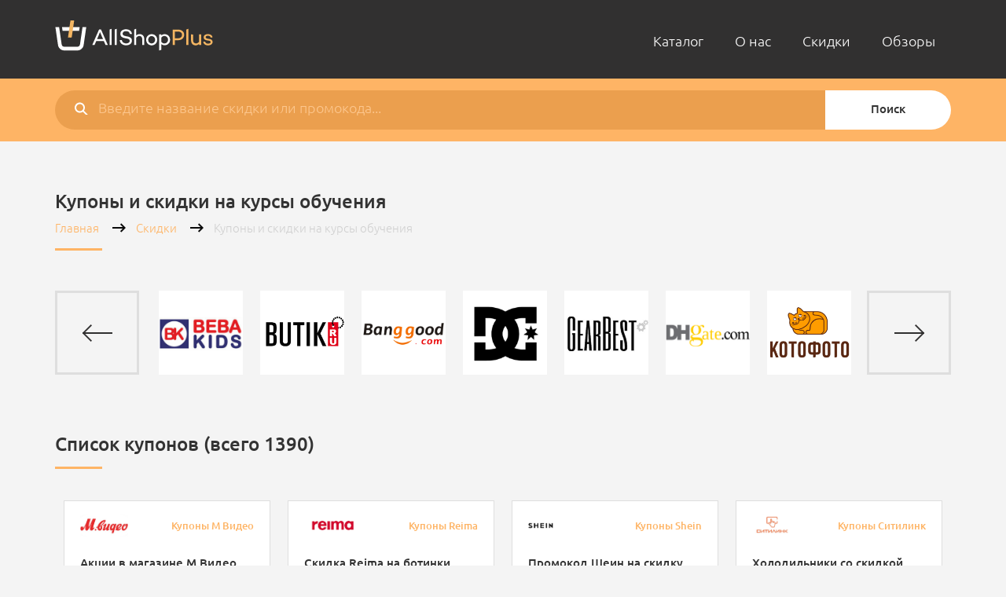

--- FILE ---
content_type: text/html; charset=UTF-8
request_url: https://allshopplus.ru/skidki/cat-rabota-i-obrazovanie
body_size: 13111
content:
<!doctype html>
<!--[if lt IE 7]>      <html class="no-js lt-ie9 lt-ie8 lt-ie7" lang=""> <![endif]-->
<!--[if IE 7]>         <html class="no-js lt-ie9 lt-ie8" lang=""> <![endif]-->
<!--[if IE 8]>         <html class="no-js lt-ie9" lang=""> <![endif]-->
<!--[if gt IE 8]><!--> <html class="no-js" lang=""> <!--<![endif]-->
<head>
    <meta charset="utf-8">
    <meta http-equiv="X-UA-Compatible" content="IE=edge,chrome=1">
    <title>Купоны на образование, скидки на курсы обучения работ</title>
    <meta name="description" content="Лучшие купоны на скидку для курсов обучения, ⭐ образования. Все акции, скидки, промокоды ✅ для образования вы найдёте на сайте Allshopplus ✌">
    <meta name="keywords" content="">
    <link rel="canonical" href="https://allshopplus.ru/skidki/cat-rabota-i-obrazovanie">
    <link rel="shortcut icon" href="/favicon.ico" type="image/x-icon">
    <meta name="msvalidate.01" content="6550B3FF33EF0BD0ADFD7A5207F81154">
<meta name="yandex-verification" content="1872c19c56a498a8" />
    <meta name="twitter:card" content="summary">
    
    <meta property="og:url" content="https://allshopplus.ru/skidki/cat-rabota-i-obrazovanie">
    <meta property="og:type" content="article">
    <meta property="og:title" content="Купоны на образование, скидки на курсы обучения работ">
    <meta property="og:description" content="Лучшие купоны на скидку для курсов обучения, ⭐ образования. Все акции, скидки, промокоды ✅ для образования вы найдёте на сайте Allshopplus ✌">
    <meta name="viewport" content="width=device-width, initial-scale=1">
    <base href="https://allshopplus.ru">
    <link rel="stylesheet" type="text/css" href="/css/libs/libs.css">
    <link href="https://maxcdn.bootstrapcdn.com/font-awesome/4.7.0/css/font-awesome.min.css" rel="stylesheet" integrity="sha384-wvfXpqpZZVQGK6TAh5PVlGOfQNHSoD2xbE+QkPxCAFlNEevoEH3Sl0sibVcOQVnN" crossorigin="anonymous">

                    <link rel="stylesheet" href="/css/main2.css">
</head>

<body class="">
<div class="all_wrapper">
<!--[if lt IE 8]>
<p class="browserupgrade">You are using an <strong>outdated</strong> browser. Please <a href="http://browsehappy.com/">upgrade your browser</a> to improve your experience.</p>
<![endif]-->

<!-- header -->
<header class="header">
    <div class="header_wrapper container">
        <a href="/" class="header_logo"><img src="/img/logotype.svg" alt=""></a>
        <nav class="header_nav hidden-xs">
            <ul class="clearfix">
                <li><a href="/catalog">Каталог</a></li>
                <li><a href="/about">О нас</a></li>
                <li><a href="/skidki">Скидки</a></li>
                <li><a href="/articles">Обзоры</a></li>
                <li class="menu-favorites">

                                            <div class="header_favorites" style="display:none;">
                            <span class="header_favorites-count">0</span>
                        </div>
                    
                    <div class="favorites">
                        <div class="favorites_wrapper">
                                            </div>
                    <div class="favorites_delete-all">
                        <span class="js-favorites-clear">Удалить все товары из избранного</span>
                        <span class="js-favorites-close" style="float: right;margin: 17px 20px 0 0;">Закрыть</span>
                    </div>
                    </div>
                </li>
            </ul>
        </nav>
        <div class="sendwich visible-xs">
            <span class="sendwich-icon"></span>
        </div>
    </div>
    <div class="header_search container-fluid">
        <div class="container">
            <div class="row">
                <form action="/search-skidki" method="get" class="col-lg-12">
                    <input type="text" name="query" class="search_input" placeholder="Введите название скидки или промокода..." >
                    <button type="submit" class="header_search_btn">Поиск</button>
                </form>
            </div>
        </div>
    </div><!-- /search -->
</header><!-- /header -->
<!-- wrapper -->


    <a href="#coupon-popup" class="js-open-coupon-popup" style="display: none;">Show inline popup</a>
    <div style="display: none;">
        <div id="coupon-popup" class="orangeCouponsList">
            <div class="coupons_item">
                <div class="coupons_item_inner">
                    <div class="coupons_item_header">
                        <a href="#" target="_blank">
                            <img src="" alt="">
                        </a>
                    </div>
                    <div class="coupons_item_body">
                        <div class="h2" style="height: auto;"></div>
                        <div class="coupons_item_desc" style="height: auto"></div>
                        <div class="coupons_item_time"></div>
                    </div>
                </div>
            </div>
            <div style="text-align: center;">
                <div class="coupon_popup_input_wrapper">
                    <input type="text" id="coupon_popup_code_value" class="coupon_popup_input" readonly="readonly" value="">
                </div>
                <div class="button button_coupon_copy js-coupon-copy" title="Скопировать код"><div class="code_copied_label">Код скопирован</div>l</div>
                <div class="button js-coupon-goto" style="text-transform: uppercase;font-family: 'Ubuntu-M';"></div>
            </div>
        </div>
    </div>

    <div class="wrapper container">
                <section class="allsec title_block" style="margin-bottom:40px;">
            <div class="title_block_crumbs">
                <h1>Купоны и скидки на курсы обучения</h1>
                <ol class="breadcrumb">
                    <li><a href="/">Главная</a></li>
                    <li><a href="/skidki">Скидки</a></li>
                    <li class="active">Купоны и скидки на курсы обучения</li>
                </ol>
            </div>
        </section>
                <section class="shopsSlider noLoaded" style="background: url('/css/images/loader.svg') center 0 no-repeat;">
            <div class="shopsSlider_wrap js-shops-slider" style="opacity: 0;">
                                <a href="/skidki/promokod-123.ru-kupon-na-skidku" class="shopsSlider_wrap-item" target="_blank">
                                                                    <img class="js-lazy" src="/css/images/loader.svg" data-src="/assets/images/coupons/new/123-promokod-na-skidku-min1.png" alt="123.ру">
                                    </a>
                                <a href="/skidki/promo-kupon-allsoft" class="shopsSlider_wrap-item" target="_blank">
                                                                    <img class="js-lazy" src="/css/images/loader.svg" data-src="/assets/images/coupons/new/promo-kupon-allsoft13.png" alt="allsoft.ru">
                                    </a>
                                <a href="/skidki/promokod-alltime" class="shopsSlider_wrap-item" target="_blank">
                                                                    <img class="js-lazy" src="/css/images/loader.svg" data-src="/assets/images/coupons/new/alltime-kupon2(1).jpg" alt="Alltime">
                                    </a>
                                <a href="/skidki/promocod-bebakids-na-skidku" class="shopsSlider_wrap-item" target="_blank">
                                                                    <img class="js-lazy" src="/css/images/loader.svg" data-src="/assets/images/coupons/new/promocod-bebakids-na-skidku.png" alt="Bebakids">
                                    </a>
                                <a href="/skidki/promokod-butik-na-pervii-zakaz" class="shopsSlider_wrap-item" target="_blank">
                                                                    <img class="js-lazy" src="/css/images/loader.svg" data-src="/assets/images/coupons/new/promokod-butik-na-pervii-zakaz22.png" alt="Butik">
                                    </a>
                                <a href="/skidki/banggood-kuponi-na-skidku" class="shopsSlider_wrap-item" target="_blank">
                                                                    <img class="js-lazy" src="/css/images/loader.svg" data-src="/assets/images/coupons/new/banggood-kuponi-na-skidku13.png" alt="Banggood">
                                    </a>
                                <a href="/skidki/promokodi-dc-shoes " class="shopsSlider_wrap-item" target="_blank">
                                                                    <img class="js-lazy" src="/css/images/loader.svg" data-src="/assets/images/coupons/new/promokodi-dc-shoes12.png" alt="DC Shoes">
                                    </a>
                                <a href="/skidki/kuponi-gearbest" class="shopsSlider_wrap-item" target="_blank">
                                                                    <img class="js-lazy" src="/css/images/loader.svg" data-src="/assets/images/coupons/new/kuponi-gearbest11.png" alt="GearBest">
                                    </a>
                                <a href="/skidki/kupon-dhgate" class="shopsSlider_wrap-item" target="_blank">
                                                                    <img class="js-lazy" src="/css/images/loader.svg" data-src="/assets/images/coupons/new/kupon-dhgate11.png" alt="DHgate">
                                    </a>
                                <a href="/skidki/promokod-kotofoto-na-skidku" class="shopsSlider_wrap-item" target="_blank">
                                                                    <img class="js-lazy" src="/css/images/loader.svg" data-src="/assets/images/coupons/new/promokod-kotofoto-na-skidku1.png" alt="Котофото">
                                    </a>
                                <a href="/skidki/promokod-kerastase" class="shopsSlider_wrap-item" target="_blank">
                                                                    <img class="js-lazy" src="/css/images/loader.svg" data-src="/assets/images/coupons/new/promokod-kerastase111.png" alt="Kerastase">
                                    </a>
                                <a href="/skidki/promokodi-just" class="shopsSlider_wrap-item" target="_blank">
                                                                    <img class="js-lazy" src="/css/images/loader.svg" data-src="/assets/images/coupons/new/promokodi-just11.png" alt="Just.ru (Джаст ру)">
                                    </a>
                                <a href="/skidki/promokodi-kiko-milano" class="shopsSlider_wrap-item" target="_blank">
                                                                    <img class="js-lazy" src="/css/images/loader.svg" data-src="/assets/images/coupons/new/promokodi-kiko-milano1.png" alt="KIKO MILANO">
                                    </a>
                                <a href="/skidki/promokod-la-redoute" class="shopsSlider_wrap-item" target="_blank">
                                                                    <img class="js-lazy" src="/css/images/loader.svg" data-src="/assets/images/coupons/new/promokod-la-redoute121.png" alt="La Redoute">
                                    </a>
                                <a href="/skidki/promokod-lacoste-kupon" class="shopsSlider_wrap-item" target="_blank">
                                                                    <img class="js-lazy" src="/css/images/loader.svg" data-src="/assets/images/coupons/new/promokod-lacoste-kupon1.png" alt="Lacoste">
                                    </a>
                                <a href="/skidki/promokod-new-balance" class="shopsSlider_wrap-item" target="_blank">
                                                                    <img class="js-lazy" src="/css/images/loader.svg" data-src="/assets/images/coupons/new/promokod-new-balance1.png" alt="New Balance">
                                    </a>
                                <a href="/skidki/promokod-mytoys" class="shopsSlider_wrap-item" target="_blank">
                                                                    <img class="js-lazy" src="/css/images/loader.svg" data-src="/assets/images/coupons/new/promokod-mytoys1.png" alt="myToys">
                                    </a>
                                <a href="/skidki/promokod-nic-kupon" class="shopsSlider_wrap-item" target="_blank">
                                                                    <img class="js-lazy" src="/css/images/loader.svg" data-src="/assets/images/coupons/new/promokod-nic-kupon1.png" alt="Программа Nic.ru">
                                    </a>
                                <a href="/skidki/kupon-lightinthebox-promokod" class="shopsSlider_wrap-item" target="_blank">
                                                                    <img class="js-lazy" src="/css/images/loader.svg" data-src="/assets/images/coupons/new/light-in-the-box-promokod.jpg" alt="Lightinthebox">
                                    </a>
                                <a href="/skidki/kupon-shein-skidka-na-pervii-zakaz" class="shopsSlider_wrap-item" target="_blank">
                                                                    <img class="js-lazy" src="/css/images/loader.svg" data-src="/assets/images/coupons/new/kupon-shein-skidka-na-pervii-zakaz1.png" alt="Shein">
                                    </a>
                                <a href="/skidki/kupon-sozvezdie-krasoti-na-skidku" class="shopsSlider_wrap-item" target="_blank">
                                                                    <img class="js-lazy" src="/css/images/loader.svg" data-src="/assets/images/coupons/new/kupon-sozvezdie-krasoti-na-skidku1.png" alt="Созвездие Красоты">
                                    </a>
                                <a href="/skidki/promokod-snejnaya-koroleva-na-skidku" class="shopsSlider_wrap-item" target="_blank">
                                                                    <img class="js-lazy" src="/css/images/loader.svg" data-src="/assets/images/coupons/new/promokod-snejnaya-koroleva-na-skidku12.png" alt="Снежная Королева">
                                    </a>
                                <a href="/skidki/promokod-redmond-na-skidku" class="shopsSlider_wrap-item" target="_blank">
                                                                    <img class="js-lazy" src="/css/images/loader.svg" data-src="/assets/images/coupons/new/promokod-redmond-na-skidku1.png" alt="Redmond">
                                    </a>
                                <a href="/skidki/promokod-holodilnik-ru-na-skidku" class="shopsSlider_wrap-item" target="_blank">
                                                                    <img class="js-lazy" src="/css/images/loader.svg" data-src="/assets/images/coupons/new/promokod-holodilnik-ru-na-skidku1.png" alt="Холодильник">
                                    </a>
                                <a href="/skidki/kuponi-geekbuying-com" class="shopsSlider_wrap-item" target="_blank">
                                                                    <img class="js-lazy" src="/css/images/loader.svg" data-src="/assets/images/coupons/new/kuponi-geekbuying-com.png" alt="Geekbuying">
                                    </a>
                                <a href="/skidki/promokod-skyeng-na-skidku" class="shopsSlider_wrap-item" target="_blank">
                                                                    <img class="js-lazy" src="/css/images/loader.svg" data-src="/assets/images/coupons/new/promokod-skyeng-na-skidku1.png" alt="Skyeng">
                                    </a>
                                <a href="/skidki/promokod-la-roche-posay" class="shopsSlider_wrap-item" target="_blank">
                                                                    <img class="js-lazy" src="/css/images/loader.svg" data-src="/assets/images/coupons/new/promokod-la-roche-posay1.png" alt="LA ROCHE-POSAY">
                                    </a>
                                <a href="/skidki/promokod-planeta-sport-na-skidku" class="shopsSlider_wrap-item" target="_blank">
                                                                    <img class="js-lazy" src="/css/images/loader.svg" data-src="/assets/images/coupons/new/promokod-planeta-sport-na-skidku1.png" alt="Планета Спорт">
                                    </a>
                                <a href="/skidki/promokod-roskosmetika-kuponi" class="shopsSlider_wrap-item" target="_blank">
                                                                    <img class="js-lazy" src="/css/images/loader.svg" data-src="/assets/images/coupons/new/promokod-roskosmetika-kuponi1.png" alt="Роскосметика">
                                    </a>
                                <a href="/skidki/kupon-stolplit-na-skidku" class="shopsSlider_wrap-item" target="_blank">
                                                                    <img class="js-lazy" src="/css/images/loader.svg" data-src="/assets/images/coupons/new/kupon-stolplit-na-skidku.png" alt="Столплит">
                                    </a>
                                <a href="/skidki/promokod-timberland-na-skidku" class="shopsSlider_wrap-item" target="_blank">
                                                                    <img class="js-lazy" src="/css/images/loader.svg" data-src="/assets/images/coupons/new/promokod-timberland-na-skidku1.png" alt="Timberland">
                                    </a>
                                <a href="/skidki/promokod-oldi-na-skidku" class="shopsSlider_wrap-item" target="_blank">
                                                                    <img class="js-lazy" src="/css/images/loader.svg" data-src="/assets/images/coupons/new/promokod-oldi-na-skidku1.png" alt="OLDI">
                                    </a>
                                <a href="/skidki/promokod-vichy-na-skidku" class="shopsSlider_wrap-item" target="_blank">
                                                                    <img class="js-lazy" src="/css/images/loader.svg" data-src="/assets/images/coupons/new/promokod-vichy-na-skidku.png" alt="VICHY">
                                    </a>
                                <a href="/skidki/promokodi-galereya-kosmetiki-kuponi" class="shopsSlider_wrap-item" target="_blank">
                                                                    <img class="js-lazy" src="/css/images/loader.svg" data-src="/assets/images/coupons/new/promokodi-galereya-kosmetiki-kuponi.png" alt="Галерея Косметики">
                                    </a>
                                <a href="/skidki/promokodi-karkam-na-skidku" class="shopsSlider_wrap-item" target="_blank">
                                                                    <img class="js-lazy" src="/css/images/loader.svg" data-src="/assets/images/coupons/new/promokodi-karkam-na-skidku.png" alt="Каркам">
                                    </a>
                                <a href="/skidki/kuponi-lab-krasoty-promokodi" class="shopsSlider_wrap-item" target="_blank">
                                                                    <img class="js-lazy" src="/css/images/loader.svg" data-src="/assets/images/coupons/new/kuponi-lab-krasoty-promokodi1.png" alt="Lab Krasoty">
                                    </a>
                                <a href="/skidki/proiokodi-m-video-kuponi" class="shopsSlider_wrap-item" target="_blank">
                                                                    <img class="js-lazy" src="/css/images/loader.svg" data-src="/assets/images/coupons/new/proiokodi-m-video-kuponi1.png" alt="М Видео">
                                    </a>
                                <a href="/skidki/promokodi-streetball-kuponi" class="shopsSlider_wrap-item" target="_blank">
                                                                    <img class="js-lazy" src="/css/images/loader.svg" data-src="/assets/images/coupons/new/promokodi-streetball-kuponi1.png" alt="Streetball">
                                    </a>
                                <a href="/skidki/promokodi-linii-lyubvi-kuponi" class="shopsSlider_wrap-item" target="_blank">
                                                                    <img class="js-lazy" src="/css/images/loader.svg" data-src="/assets/images/coupons/new/promokodi-linii-lyubvi-kuponi1.png" alt="Линии Любви">
                                    </a>
                                <a href="/skidki/promokodi-philips-shop-kuponi" class="shopsSlider_wrap-item" target="_blank">
                                                                    <img class="js-lazy" src="/css/images/loader.svg" data-src="/assets/images/coupons/new/promokodi-philips-shop-kuponi22.png" alt="PHILIPS">
                                    </a>
                                <a href="/skidki/promokodi-mts-magazin-kuponi" class="shopsSlider_wrap-item" target="_blank">
                                                                    <img class="js-lazy" src="/css/images/loader.svg" data-src="/assets/images/coupons/new/promokodi-mts-magazin-kuponi1.png" alt="МТС">
                                    </a>
                                <a href="/skidki/promokodi-moscvettorg-kuponi" class="shopsSlider_wrap-item" target="_blank">
                                                                    <img class="js-lazy" src="/css/images/loader.svg" data-src="/assets/images/coupons/new/promokodi-moscvettorg-kuponi1.png" alt="Мосцветторг">
                                    </a>
                                <a href="/skidki/promokodi-pharmacosmetica-kuponi" class="shopsSlider_wrap-item" target="_blank">
                                                                    <img class="js-lazy" src="/css/images/loader.svg" data-src="/assets/images/coupons/new/promokodi-pharmacosmetica-kuponi1.png" alt="Pharmacosmetica">
                                    </a>
                                <a href="/skidki/roxy-promokod-na-skidku-kuponi-roksi-na-pervuyu-pokupku" class="shopsSlider_wrap-item" target="_blank">
                                                                    <img class="js-lazy" src="/css/images/loader.svg" data-src="/assets/images/coupons/new/roxy-promokod-na-skidku-kuponi-roksi-na-pervuyu-pokupku1.png" alt="Roxy">
                                    </a>
                                <a href="/skidki/mamsi-promokod-na-pervii-zakaz-kupon-mamsy" class="shopsSlider_wrap-item" target="_blank">
                                                                    <img class="js-lazy" src="/css/images/loader.svg" data-src="/assets/images/coupons/new/mamsi-promokod-na-pervii-zakaz-kupon-mamsy1.png" alt="Mamsy">
                                    </a>
                                <a href="/skidki/ostin-promokod-na-skidku-kuponi" class="shopsSlider_wrap-item" target="_blank">
                                                                    <img class="js-lazy" src="/css/images/loader.svg" data-src="/assets/images/coupons/promokod-ostin.jpg" alt="Ostin">
                                    </a>
                                <a href="/skidki/pobeda-vkusa-promokod-na-skidku-kuponi" class="shopsSlider_wrap-item" target="_blank">
                                                                    <img class="js-lazy" src="/css/images/loader.svg" data-src="/assets/images/coupons/new/pobeda-vkusa-promokod-na-skidku-kuponi1.png" alt="Победа вкуса">
                                    </a>
                                <a href="/skidki/print-bar-promokod-na-skidku-print-bar-kuponi" class="shopsSlider_wrap-item" target="_blank">
                                                                    <img class="js-lazy" src="/css/images/loader.svg" data-src="/assets/images/coupons/new/print-bar-promokod-na-skidku-print-bar-kuponi1.png" alt="Print Bar">
                                    </a>
                                <a href="/skidki/litres-promokod-na-skidku-litres-kuponi" class="shopsSlider_wrap-item" target="_blank">
                                                                    <img class="js-lazy" src="/css/images/loader.svg" data-src="/assets/images/coupons/new/litres-promokod-na-skidku-litres-kuponi1.png" alt="ЛитРес">
                                    </a>
                                <a href="/skidki/mineral-market-kuponi-na-skidku-mineralmarket-promokodi" class="shopsSlider_wrap-item" target="_blank">
                                                                    <img class="js-lazy" src="/css/images/loader.svg" data-src="/assets/images/coupons/new/mineral-market-kuponi-na-skidku-mineralmarket-promokodi1.png" alt="MineralMarket">
                                    </a>
                                <a href="/skidki/labirint-promokod-na-skidku-labirint-kuponi" class="shopsSlider_wrap-item" target="_blank">
                                                                    <img class="js-lazy" src="/css/images/loader.svg" data-src="/assets/images/coupons/new/labirint-promokod-na-skidku-labirint-kuponi1.png" alt="Лабиринт">
                                    </a>
                                <a href="/skidki/letual-promokod-na-skidku-letu-kuponi" class="shopsSlider_wrap-item" target="_blank">
                                                                    <img class="js-lazy" src="/css/images/loader.svg" data-src="/assets/images/coupons/new/letual-promokod-na-skidku-letu-kuponi1.png" alt="Лэтуаль">
                                    </a>
                                <a href="/skidki/promokod-domino&#039;s-pizza-na-skidku-kuponi" class="shopsSlider_wrap-item" target="_blank">
                                                                    <img class="js-lazy" src="/css/images/loader.svg" data-src="/assets/images/coupons/new/promokod-domino&#039;s-pizza-na-skidku-kuponi1.png" alt="Domino&#039;s Pizza">
                                    </a>
                                <a href="/skidki/promokod-bonpriks-na-skidku-bonprix-kuponi-i-akcii" class="shopsSlider_wrap-item" target="_blank">
                                                                    <img class="js-lazy" src="/css/images/loader.svg" data-src="/assets/images/coupons/new/bonprix-promokodi.PNG" alt="Bonprix">
                                    </a>
                                <a href="/skidki/promokod-konsul-na-skidku-kuponi" class="shopsSlider_wrap-item" target="_blank">
                                                                    <img class="js-lazy" src="/css/images/loader.svg" data-src="/assets/images/coupons/new/promokod-konsul-na-skidku-kuponi1.png" alt="Консул">
                                    </a>
                                <a href="/skidki/parter-promokod-na-skidku-kuponi-parter" class="shopsSlider_wrap-item" target="_blank">
                                                                    <img class="js-lazy" src="/css/images/loader.svg" data-src="/assets/images/coupons/new/parter-promokod-na-skidku-kuponi-parter1.png" alt="Parter.ru">
                                    </a>
                                <a href="/skidki/henderson-promokod-na-skidku-henderson-kuponi" class="shopsSlider_wrap-item" target="_blank">
                                                                    <img class="js-lazy" src="/css/images/loader.svg" data-src="/assets/images/coupons/new/henderson-promokod-na-skidku-henderson-kuponi1.png" alt="Henderson">
                                    </a>
                                <a href="/skidki/promokod-adidas-kupon-na-skidki-akcii" class="shopsSlider_wrap-item" target="_blank">
                                                                    <img class="js-lazy" src="/css/images/loader.svg" data-src="/assets/images/coupons/new/promokodi-adidas-na-skidki.jpg" alt="Adidas">
                                    </a>
                                <a href="/skidki/promokodi-yves-rocher-kuponi-akcii" class="shopsSlider_wrap-item" target="_blank">
                                                                    <img class="js-lazy" src="/css/images/loader.svg" data-src="/assets/images/coupons/new/promokodi-yves-rocher-kuponi-akcii1.png" alt="YVES ROCHER">
                                    </a>
                                <a href="/skidki/promokodi-hatsandcaps-kuponi-akcii" class="shopsSlider_wrap-item" target="_blank">
                                                                    <img class="js-lazy" src="/css/images/loader.svg" data-src="/assets/images/coupons/new/hatsandcaps-promokod.png" alt="Hatsandcaps">
                                    </a>
                                <a href="/skidki/promokodi-loccitane-kuponi-akcii" class="shopsSlider_wrap-item" target="_blank">
                                                                    <img class="js-lazy" src="/css/images/loader.svg" data-src="/assets/images/coupons/new/promokodi-loccitane-kuponi-akcii1.png" alt="L&#039;Occitane">
                                    </a>
                                <a href="/skidki/promokodi-kenguru-kuponi-keng-akcii" class="shopsSlider_wrap-item" target="_blank">
                                                                    <img class="js-lazy" src="/css/images/loader.svg" data-src="/assets/images/coupons/new/promokodi-kenguru-kuponi-keng-akcii1.png" alt="Кенгуру">
                                    </a>
                                <a href="/skidki/promokodi-velosklad-kuponi-akcii" class="shopsSlider_wrap-item" target="_blank">
                                                                    <img class="js-lazy" src="/css/images/loader.svg" data-src="/assets/images/coupons/new/promokodi-velosklad-kuponi-akcii1.png" alt="Велосклад">
                                    </a>
                                <a href="/skidki/promokodi-intimshop-kuponi-intim-shop" class="shopsSlider_wrap-item" target="_blank">
                                                                    <img class="js-lazy" src="/css/images/loader.svg" data-src="/assets/images/coupons/new/promokodi-intimshop-kuponi-intim-shop1.png" alt="IntimShop">
                                    </a>
                                <a href="/skidki/promokodi-olympus-kuponi-olimpus" class="shopsSlider_wrap-item" target="_blank">
                                                                    <img class="js-lazy" src="/css/images/loader.svg" data-src="/assets/images/coupons/new/olympus-promokodi.jpg" alt="Olympus">
                                    </a>
                                <a href="/skidki/promokodi-vamsvet-kuponi-akcii" class="shopsSlider_wrap-item" target="_blank">
                                                                    <img class="js-lazy" src="/css/images/loader.svg" data-src="/assets/images/coupons/new/vamsvet-ru-promokod.PNG" alt="Вамсвет">
                                    </a>
                                <a href="/skidki/promokodi-zoopassage-kuponi-magazina-moskvi" class="shopsSlider_wrap-item" target="_blank">
                                                                    <img class="js-lazy" src="/css/images/loader.svg" data-src="/assets/images/coupons/new/promokodi-zoopassage-kuponi-magazina-moskvi1.png" alt="Zoopassage">
                                    </a>
                                <a href="/skidki/kuponi-krasotka-pro-na-skidku-promokodi-krasotkapro" class="shopsSlider_wrap-item" target="_blank">
                                                                    <img class="js-lazy" src="/css/images/loader.svg" data-src="/assets/images/coupons/new/kuponi-krasotka-pro-na-skidku-promokodi-krasotkapro1.png" alt="Красотка Про">
                                    </a>
                                <a href="/skidki/promokod-lancome-ru-kuponi-magazina" class="shopsSlider_wrap-item" target="_blank">
                                                                    <img class="js-lazy" src="/css/images/loader.svg" data-src="/assets/images/coupons/new/lancome-promokod.jpg" alt="Lancome">
                                    </a>
                                <a href="/skidki/promokod-puma-ru-kuponi-akcii" class="shopsSlider_wrap-item" target="_blank">
                                                                    <img class="js-lazy" src="/css/images/loader.svg" data-src="/assets/images/coupons/new/promokodi-puma-min.png" alt="Puma">
                                    </a>
                                <a href="/skidki/promokod-superstep-na-skidki-kuponi-akcii" class="shopsSlider_wrap-item" target="_blank">
                                                                    <img class="js-lazy" src="/css/images/loader.svg" data-src="/assets/images/coupons/new/superstep-promokod-min.png" alt="Superstep">
                                    </a>
                                <a href="/skidki/promokod-joy-by-joy-kuponi-dostavka" class="shopsSlider_wrap-item" target="_blank">
                                                                    <img class="js-lazy" src="/css/images/loader.svg" data-src="/assets/images/coupons/new/joybyjoy-promokod-min.png" alt="Joy by Joy">
                                    </a>
                                <a href="/skidki/kuponi-inksystem-skidki-akcii" class="shopsSlider_wrap-item" target="_blank">
                                                                    <img class="js-lazy" src="/css/images/loader.svg" data-src="/assets/images/coupons/new/inksystem-promokod-min.jpg" alt="Inksystem">
                                    </a>
                                <a href="/skidki/promokod-alenka-ru-akcii-kupon-skidki" class="shopsSlider_wrap-item" target="_blank">
                                                                    <img class="js-lazy" src="/css/images/loader.svg" data-src="/assets/images/coupons/new/shop-alenka-promokod.jpg" alt="Алёнка">
                                    </a>
                                <a href="/skidki/promokod-thebodyshop-ru-na-skidku-kupon-akciya" class="shopsSlider_wrap-item" target="_blank">
                                                                    <img class="js-lazy" src="/css/images/loader.svg" data-src="/assets/images/coupons/new/thebodyshop-promokod.jpg" alt="TheBodyShop">
                                    </a>
                                <a href="/skidki/promokod-vans-russia-na-skidku-kupon" class="shopsSlider_wrap-item" target="_blank">
                                                                    <img class="js-lazy" src="/css/images/loader.svg" data-src="/assets/images/coupons/new/vans-promokod-min.png" alt="Vans">
                                    </a>
                                <a href="/skidki/promokod-toyway-ru-na-skidku" class="shopsSlider_wrap-item" target="_blank">
                                                                    <img class="js-lazy" src="/css/images/loader.svg" data-src="/assets/images/coupons/new/toyway-ru-promokod.png" alt="Toyway">
                                    </a>
                                <a href="/skidki/promokodi-the-furnish-na-skidku-kuponi-akcii" class="shopsSlider_wrap-item" target="_blank">
                                                                    <img class="js-lazy" src="/css/images/loader.svg" data-src="/assets/images/coupons/new/the-furnish-promokod-na-skidku.png" alt="The Furnish">
                                    </a>
                                <a href="/skidki/promokod-vamvelosiped-na-skidku-kupon-akcii" class="shopsSlider_wrap-item" target="_blank">
                                                                    <img class="js-lazy" src="/css/images/loader.svg" data-src="/assets/images/coupons/new/vamvelosiped-promokod-na-skidki.jpg" alt="ВашВелосипед">
                                    </a>
                                <a href="/skidki/promokod-kari-akcii-na-segodnya" class="shopsSlider_wrap-item" target="_blank">
                                                                    <img class="js-lazy" src="/css/images/loader.svg" data-src="/assets/images/coupons/new/promokod-kari-akcii-na-segodnya-min.png" alt="Kari">
                                    </a>
                                <a href="/skidki/xiaomi-akcii-kuponi" class="shopsSlider_wrap-item" target="_blank">
                                                                    <img class="js-lazy" src="/css/images/loader.svg" data-src="/assets/images/coupons/new/xiaomi-akciya-min.png" alt="Xiaomi">
                                    </a>
                                <a href="/skidki/kupon-1c-interes-promokod-akcii" class="shopsSlider_wrap-item" target="_blank">
                                                                    <img class="js-lazy" src="/css/images/loader.svg" data-src="/assets/images/coupons/new/1c-interes-kupon.jpg" alt="1С Интерес">
                                    </a>
                                <a href="/skidki/promokod-almea-akciya-na-skidku " class="shopsSlider_wrap-item" target="_blank">
                                                                    <img class="js-lazy" src="/css/images/loader.svg" data-src="/assets/images/coupons/new/promokod-almea-akciya-na-skidku-min.png" alt="Almea">
                                    </a>
                                <a href="/skidki/promokod-slamdunk-na-skidku" class="shopsSlider_wrap-item" target="_blank">
                                                                    <img class="js-lazy" src="/css/images/loader.svg" data-src="/assets/images/coupons/new/promokod-slamdunk-na-skidku-min.png" alt="Slamdunk">
                                    </a>
                                <a href="/skidki/promokod-spadream-kupon-akciya" class="shopsSlider_wrap-item" target="_blank">
                                                                    <img class="js-lazy" src="/css/images/loader.svg" data-src="/assets/images/coupons/new/spadream-promokod.png" alt="Spadream">
                                    </a>
                                <a href="/skidki/promokod-saideks-kupon-sidex-akcii" class="shopsSlider_wrap-item" target="_blank">
                                                                    <img class="js-lazy" src="/css/images/loader.svg" data-src="/assets/images/coupons/new/sidex-promokod.png" alt="Sidex">
                                    </a>
                                <a href="/skidki/promokod-domovoi-akcii-skidki-tddomovoy" class="shopsSlider_wrap-item" target="_blank">
                                                                    <img class="js-lazy" src="/css/images/loader.svg" data-src="/assets/images/coupons/new/domovoy-promokod.jpg" alt="Домовой">
                                    </a>
                                <a href="/skidki/promokod-dfsport-kupon-akciya" class="shopsSlider_wrap-item" target="_blank">
                                                                    <img class="js-lazy" src="/css/images/loader.svg" data-src="/assets/images/coupons/new/dfsport-prmokod.png" alt="Dfsport">
                                    </a>
                                <a href="/skidki/kuponi-niyama-promokod-akcii-na-dostavku" class="shopsSlider_wrap-item" target="_blank">
                                                                    <img class="js-lazy" src="/css/images/loader.svg" data-src="/assets/images/coupons/new/Niyama-promokod.jpg" alt="Нияма">
                                    </a>
                                <a href="/skidki/kupon-cvet-divanov-akcii-promokod-zvet" class="shopsSlider_wrap-item" target="_blank">
                                                                    <img class="js-lazy" src="/css/images/loader.svg" data-src="/assets/images/coupons/new/cvet-divanov-kupon.jpg" alt="Цвет Диванов">
                                    </a>
                                <a href="/skidki/promokod-bekker-akcii-abekker" class="shopsSlider_wrap-item" target="_blank">
                                                                    <img class="js-lazy" src="/css/images/loader.svg" data-src="/assets/images/coupons/new/bekker-promokod-min.png" alt="Беккер">
                                    </a>
                                <a href="/skidki/promokod-book24-ru-kuponi-akcii" class="shopsSlider_wrap-item" target="_blank">
                                                                    <img class="js-lazy" src="/css/images/loader.svg" data-src="/assets/images/coupons/new/book24-promokod.png" alt="Book24">
                                    </a>
                                <a href="/skidki/kupon-gracy-ru-promokod-greisi" class="shopsSlider_wrap-item" target="_blank">
                                                                    <img class="js-lazy" src="/css/images/loader.svg" data-src="/assets/images/coupons/new/kuponi-gracy-ru.jpg" alt="Gracy">
                                    </a>
                                <a href="/skidki/promokod-ochkov-net-kupon-akcii" class="shopsSlider_wrap-item" target="_blank">
                                                                    <img class="js-lazy" src="/css/images/loader.svg" data-src="/assets/images/coupons/new/promokod-ochkov.png" alt="Ochkov">
                                    </a>
                                <a href="/skidki/promokod-store77-kupon-akcii" class="shopsSlider_wrap-item" target="_blank">
                                                                    <img class="js-lazy" src="/css/images/loader.svg" data-src="/assets/images/coupons/new/promokod-store77.png" alt="Store 77">
                                    </a>
                                <a href="/skidki/promokod-366-ru-apteka-kupon-akcii" class="shopsSlider_wrap-item" target="_blank">
                                                                    <img class="js-lazy" src="/css/images/loader.svg" data-src="/assets/images/coupons/new/366-apteka-promokod.jpg" alt="36.6">
                                    </a>
                                <a href="/skidki/promokodi-gorodtokyo-kupon-akcii" class="shopsSlider_wrap-item" target="_blank">
                                                                    <img class="js-lazy" src="/css/images/loader.svg" data-src="/assets/images/coupons/new/gorodtokyo-promokod.jpg" alt="Gorodtokyo">
                                    </a>
                                <a href="/skidki/promokod-cosmasi-ru-kupon-akciya" class="shopsSlider_wrap-item" target="_blank">
                                                                    <img class="js-lazy" src="/css/images/loader.svg" data-src="/assets/images/coupons/new/cosmasi-promokodi.png" alt="Cosmasi">
                                    </a>
                                <a href="/skidki/kuponi-avs-elektro-promokod-avselectro" class="shopsSlider_wrap-item" target="_blank">
                                                                    <img class="js-lazy" src="/css/images/loader.svg" data-src="/assets/images/coupons/new/avc-electro-kupon.jpg" alt="АВС Электро">
                                    </a>
                                <a href="/skidki/promokod-na-chemodan-ru-kupon-akcii" class="shopsSlider_wrap-item" target="_blank">
                                                                    <img class="js-lazy" src="/css/images/loader.svg" data-src="/assets/images/coupons/new/chemodan-ru-promokod.jpg" alt="Chemodan">
                                    </a>
                                <a href="/skidki/promokod-fight-space-kupon-akcii" class="shopsSlider_wrap-item" target="_blank">
                                                                    <img class="js-lazy" src="/css/images/loader.svg" data-src="/assets/images/coupons/new/fight-space-ru-promokod.jpg" alt="Fight Space">
                                    </a>
                                <a href="/skidki/promokod-procanvas-kupon-akciya" class="shopsSlider_wrap-item" target="_blank">
                                                                    <img class="js-lazy" src="/css/images/loader.svg" data-src="/assets/images/coupons/new/procanvas-promokod.png" alt="Procanvas">
                                    </a>
                                <a href="/skidki/kupon-royal-forest-promokod-akcii" class="shopsSlider_wrap-item" target="_blank">
                                                                    <img class="js-lazy" src="/css/images/loader.svg" data-src="/assets/images/coupons/new/royal-forest-kuponi.jpg" alt="Royal Forest">
                                    </a>
                                <a href="/skidki/promokod-svetodom-kupon-akcii" class="shopsSlider_wrap-item" target="_blank">
                                                                    <img class="js-lazy" src="/css/images/loader.svg" data-src="/assets/images/coupons/new/svetodom-promokod.jpg" alt="Svetodom">
                                    </a>
                                <a href="/skidki/promokod-bask-ru-kupon-akcii" class="shopsSlider_wrap-item" target="_blank">
                                                                    <img class="js-lazy" src="/css/images/loader.svg" data-src="/assets/images/coupons/new/bask-promokod.jpg" alt="Bask">
                                    </a>
                                <a href="/skidki/insantrik-kupon-na-skidku-promokod" class="shopsSlider_wrap-item" target="_blank">
                                                                    <img class="js-lazy" src="/css/images/loader.svg" data-src="/assets/images/coupons/new/insantrik-kupon.png" alt="Инсантрик">
                                    </a>
                                <a href="/skidki/promokod-stenders-cosmetics-kod-kupona" class="shopsSlider_wrap-item" target="_blank">
                                                                    <img class="js-lazy" src="/css/images/loader.svg" data-src="/assets/images/coupons/new/stenders-promokod.jpg" alt="Stenders">
                                    </a>
                                <a href="/skidki/akcii-kancler-promokodi-kanzler-kuponi" class="shopsSlider_wrap-item" target="_blank">
                                                                    <img class="js-lazy" src="/css/images/loader.svg" data-src="/assets/images/coupons/new/kanzler-promokod.png" alt="Kanzler">
                                    </a>
                                <a href="/skidki/promokod-leikstoun-kod-kupon-lakestone" class="shopsSlider_wrap-item" target="_blank">
                                                                    <img class="js-lazy" src="/css/images/loader.svg" data-src="/assets/images/coupons/new/lakestone-promokod.png" alt="Lakestone">
                                    </a>
                                <a href="/skidki/promokod-watchcases-kupon-votch-keis" class="shopsSlider_wrap-item" target="_blank">
                                                                    <img class="js-lazy" src="/css/images/loader.svg" data-src="/assets/images/coupons/new/watchcases-promokod.png" alt="WatchСases">
                                    </a>
                                <a href="/skidki/promokod-skinceuticals-kupon-skin-syutikals" class="shopsSlider_wrap-item" target="_blank">
                                                                    <img class="js-lazy" src="/css/images/loader.svg" data-src="/assets/images/coupons/new/skinCeuticals-promokod.jpg" alt="SkinCeuticals">
                                    </a>
                                <a href="/skidki/promokod-samsung-online-magazin-kuponi" class="shopsSlider_wrap-item" target="_blank">
                                                                    <img class="js-lazy" src="/css/images/loader.svg" data-src="/assets/images/coupons/new/promokod-samsung.jpg" alt="Samsung">
                                    </a>
                                <a href="/skidki/promokod-mimikid-kupon-bonus-akciya" class="shopsSlider_wrap-item" target="_blank">
                                                                    <img class="js-lazy" src="/css/images/loader.svg" data-src="/assets/images/coupons/new/mimikid-promokod.png" alt="Mimikid">
                                    </a>
                                <a href="/skidki/beautyformat-promokod-akciya-kupon" class="shopsSlider_wrap-item" target="_blank">
                                                                    <img class="js-lazy" src="/css/images/loader.svg" data-src="/assets/images/coupons/new/beautyformat-promokod.png" alt="Beautyformat">
                                    </a>
                                <a href="/skidki/promokod-foksford-kodi-akcii-foxford" class="shopsSlider_wrap-item" target="_blank">
                                                                    <img class="js-lazy" src="/css/images/loader.svg" data-src="/assets/images/coupons/new/foxford-promokod.png" alt="ФоксФорд">
                                    </a>
                                <a href="/skidki/kupon-imperiya-sadovoda-promokod" class="shopsSlider_wrap-item" target="_blank">
                                                                    <img class="js-lazy" src="/css/images/loader.svg" data-src="/assets/images/coupons/new/imperia-sadovoda-promokod.jpg" alt="Империя Садовода">
                                    </a>
                                <a href="/skidki/promokod-mixit-na-pokupku-miksit-kuponi" class="shopsSlider_wrap-item" target="_blank">
                                                                    <img class="js-lazy" src="/css/images/loader.svg" data-src="/assets/images/coupons/new/mixit-promokod.jpg" alt="Mixit">
                                    </a>
                                <a href="/skidki/promokod-tapiboo-kupon-tapibu-kod" class="shopsSlider_wrap-item" target="_blank">
                                                                    <img class="js-lazy" src="/css/images/loader.svg" data-src="/assets/images/coupons/new/tapiboo-promokod.png" alt="Tapiboo">
                                    </a>
                                <a href="/skidki/promokod-taller-akcii-kupon" class="shopsSlider_wrap-item" target="_blank">
                                                                    <img class="js-lazy" src="/css/images/loader.svg" data-src="/assets/images/coupons/new/taller-promokod.png" alt="Taller">
                                    </a>
                                <a href="/skidki/orbi-promokod-akcii-kod-kupon" class="shopsSlider_wrap-item" target="_blank">
                                                                    <img class="js-lazy" src="/css/images/loader.svg" data-src="/assets/images/coupons/new/orby-promokod-.png" alt="Оrby">
                                    </a>
                                <a href="/skidki/kupon-moi-karnaval-akcii-promokodi" class="shopsSlider_wrap-item" target="_blank">
                                                                    <img class="js-lazy" src="/css/images/loader.svg" data-src="/assets/images/coupons/new/my-karnaval-promokod.png" alt="Мой Карнавал">
                                    </a>
                                <a href="/skidki/promokod-enjoybook-kupon-indjoibuk" class="shopsSlider_wrap-item" target="_blank">
                                                                    <img class="js-lazy" src="/css/images/loader.svg" data-src="/assets/images/coupons/new/enjoybook-promokod(1).jpg" alt="Enjoybook">
                                    </a>
                                <a href="/skidki/promokod-mynamebook-kupon-bonus" class="shopsSlider_wrap-item" target="_blank">
                                                                    <img class="js-lazy" src="/css/images/loader.svg" data-src="/assets/images/coupons/new/Mynamebook.png" alt="Mynamebook">
                                    </a>
                                <a href="/skidki/kupon-maknails-promokod-akcii" class="shopsSlider_wrap-item" target="_blank">
                                                                    <img class="js-lazy" src="/css/images/loader.svg" data-src="/assets/images/coupons/new/maknails-kupon.png" alt="MAKnails">
                                    </a>
                                <a href="/skidki/akcii-mun-treid-promokodi-moon-trade" class="shopsSlider_wrap-item" target="_blank">
                                                                    <img class="js-lazy" src="/css/images/loader.svg" data-src="/assets/images/coupons/new/moon-trade-promokod1.jpg" alt="Moon Trade">
                                    </a>
                                <a href="/skidki/promokod-inkanto-akcii-incanto" class="shopsSlider_wrap-item" target="_blank">
                                                                    <img class="js-lazy" src="/css/images/loader.svg" data-src="/assets/images/coupons/new/incanto-promokod1.jpg" alt="Incanto">
                                    </a>
                                <a href="/skidki/promokod-amorem-ru-kupon-kod" class="shopsSlider_wrap-item" target="_blank">
                                                                    <img class="js-lazy" src="/css/images/loader.svg" data-src="/assets/images/coupons/new/amorem-promokod.png" alt="Amorem">
                                    </a>
                                <a href="/skidki/promokodi-tom-teilor-akcii-kuponi" class="shopsSlider_wrap-item" target="_blank">
                                                                    <img class="js-lazy" src="/css/images/loader.svg" data-src="/assets/images/coupons/new/tom-tailore-promokodi.jpg" alt="Tom Tailor">
                                    </a>
                                <a href="/skidki/promokodi-nikonstore-akciya-nikon-kupon" class="shopsSlider_wrap-item" target="_blank">
                                                                    <img class="js-lazy" src="/css/images/loader.svg" data-src="/assets/images/coupons/new/nikonstore-promokod-min.jpg" alt="Nikonstore">
                                    </a>
                                <a href="/skidki/promokod-kremlinstore-kupon-akcii" class="shopsSlider_wrap-item" target="_blank">
                                                                    <img class="js-lazy" src="/css/images/loader.svg" data-src="/assets/images/coupons/new/kremlinstore-promokod.png" alt="KremlinStore">
                                    </a>
                                <a href="/skidki/promokod-evrodom-akcii-kupon" class="shopsSlider_wrap-item" target="_blank">
                                                                    <img class="js-lazy" src="/css/images/loader.svg" data-src="/assets/images/coupons/new/eurodom-promokod.png" alt="Евродом">
                                    </a>
                                <a href="/skidki/kupon-lastochka-akciya-babypages-promokod" class="shopsSlider_wrap-item" target="_blank">
                                                                    <img class="js-lazy" src="/css/images/loader.svg" data-src="/assets/images/coupons/new/lastocka-kupon.PNG" alt="Ласточка">
                                    </a>
                                <a href="/skidki/promokod-maksidom-akcii-kupon" class="shopsSlider_wrap-item" target="_blank">
                                                                    <img class="js-lazy" src="/css/images/loader.svg" data-src="/assets/images/coupons/new/maksidom-promokod-skidki.png" alt="Максидом">
                                    </a>
                                <a href="/skidki/promokod-beautyhome-na-zakaz-kupon" class="shopsSlider_wrap-item" target="_blank">
                                                                    <img class="js-lazy" src="/css/images/loader.svg" data-src="/assets/images/coupons/new/beautyhome-promokod.png" alt="BeautyHome">
                                    </a>
                                <a href="/skidki/kupon-evrochehol-akciya-promokod" class="shopsSlider_wrap-item" target="_blank">
                                                                    <img class="js-lazy" src="/css/images/loader.svg" data-src="/assets/images/coupons/new/eurocehol-kupon.jpeg" alt="Еврочехол">
                                    </a>
                                <a href="/skidki/kupon-santehnika-tut-promokod-akcii" class="shopsSlider_wrap-item" target="_blank">
                                                                    <img class="js-lazy" src="/css/images/loader.svg" data-src="/assets/images/coupons/new/santehnika-tut-promokod.jpg" alt="Сантехника тут">
                                    </a>
                                <a href="/skidki/promokod-korporaciya-akcii-kuponi" class="shopsSlider_wrap-item" target="_blank">
                                                                    <img class="js-lazy" src="/css/images/loader.svg" data-src="/assets/images/coupons/new/centr-promokod.png" alt="Корпорация Центр">
                                    </a>
                                <a href="/skidki/promokod-sitilink-kupon-citilink-akcii" class="shopsSlider_wrap-item" target="_blank">
                                                                    <img class="js-lazy" src="/css/images/loader.svg" data-src="/assets/images/coupons/new/sitilnik-promokodi.jpg" alt="Ситилинк">
                                    </a>
                                <a href="/skidki/promokod-stroitelnii-dvor-akcii-sdvor" class="shopsSlider_wrap-item" target="_blank">
                                                                    <img class="js-lazy" src="/css/images/loader.svg" data-src="/assets/images/coupons/new/stroitelniydwor-promokod.png" alt="Строительный двор">
                                    </a>
                                <a href="/skidki/kuponi-jd-ru-promokod-akcii-kod" class="shopsSlider_wrap-item" target="_blank">
                                                                    <img class="js-lazy" src="/css/images/loader.svg" data-src="/assets/images/coupons/new/kuponi-jd.png" alt="JD">
                                    </a>
                                <a href="/skidki/kupon-reima-akciya-reimashop-promokod" class="shopsSlider_wrap-item" target="_blank">
                                                                    <img class="js-lazy" src="/css/images/loader.svg" data-src="/assets/images/coupons/new/reima-kupon.png" alt="Reima">
                                    </a>
                                <a href="/skidki/promokod-2-berega-akcii-kupon-kod" class="shopsSlider_wrap-item" target="_blank">
                                                                    <img class="js-lazy" src="/css/images/loader.svg" data-src="/assets/images/coupons/new/2berega-promokodi.png" alt="2 Берега">
                                    </a>
                                <a href="/skidki/akcii-dom-sporta-promokodi-domsporta-kuponi" class="shopsSlider_wrap-item" target="_blank">
                                                                    <img class="js-lazy" src="/css/images/loader.svg" data-src="/assets/images/coupons/new/domsporta-promokod.png" alt="Дом Спорта">
                                    </a>
                                <a href="/skidki/promokod-cinemood-na-skidku-kupon" class="shopsSlider_wrap-item" target="_blank">
                                                                    <img class="js-lazy" src="/css/images/loader.svg" data-src="/assets/images/coupons/new/cinemood-promokod.png" alt="Cinemood">
                                    </a>
                                <a href="/skidki/promokod-evroset-akcii-kupon-na-zakaz" class="shopsSlider_wrap-item" target="_blank">
                                                                    <img class="js-lazy" src="/css/images/loader.svg" data-src="/assets/images/coupons/new/euroset-promokod.JPG" alt="Евросеть">
                                    </a>
                                <a href="/skidki/promokod-wolford-kupon" class="shopsSlider_wrap-item" target="_blank">
                                                                    <img class="js-lazy" src="/css/images/loader.svg" data-src="/assets/images/coupons/new/wolford-promokod.png" alt="Wolford">
                                    </a>
                                <a href="/skidki/promokod-harman-club-kupon-kod-akcii" class="shopsSlider_wrap-item" target="_blank">
                                                                    <img class="js-lazy" src="/css/images/loader.svg" data-src="/assets/images/coupons/new/harman-club-promokod.png" alt="Harman club">
                                    </a>
                                <a href="/skidki/kupon-helptomama-promokod" class="shopsSlider_wrap-item" target="_blank">
                                                                    <img class="js-lazy" src="/css/images/loader.svg" data-src="/assets/images/coupons/new/helptomama-kupon.png" alt="Helptomama">
                                    </a>
                                <a href="/skidki/promokod-tele2-akcii" class="shopsSlider_wrap-item" target="_blank">
                                                                    <img class="js-lazy" src="/css/images/loader.svg" data-src="/assets/images/coupons/new/tele2-promokod-akcii.png" alt="Tele2">
                                    </a>
                                <a href="/skidki/promokod-mothercare-akcii-mazekeya-kupon" class="shopsSlider_wrap-item" target="_blank">
                                                                    <img class="js-lazy" src="/css/images/loader.svg" data-src="/assets/images/coupons/new/mothercare-promokodi.png" alt="Mothercare">
                                    </a>
                                <a href="/skidki/kupon-gulliver-promokod-akcii" class="shopsSlider_wrap-item" target="_blank">
                                                                    <img class="js-lazy" src="/css/images/loader.svg" data-src="/assets/images/coupons/new/guliver-promood.jpg" alt="Gulliver">
                                    </a>
                                <a href="/skidki/promokod-tasty-coffee-kupon" class="shopsSlider_wrap-item" target="_blank">
                                                                    <img class="js-lazy" src="/css/images/loader.svg" data-src="/assets/images/coupons/new/tasty-coffee-promookd.png" alt="Tasty coffee">
                                    </a>
                                <a href="/skidki/kupon-luckycosmetics-promokodi" class="shopsSlider_wrap-item" target="_blank">
                                                                    <img class="js-lazy" src="/css/images/loader.svg" data-src="/assets/images/coupons/new/luckycosmetics-kupon.png" alt="Luckycosmetics">
                                    </a>
                                <a href="/skidki/promokod-strawberry-kupon-akcii" class="shopsSlider_wrap-item" target="_blank">
                                                                    <img class="js-lazy" src="/css/images/loader.svg" data-src="/assets/images/coupons/new/strawberry-promokod.png" alt="Strawberry">
                                    </a>
                                <a href="/skidki/kuponi-gamepark-ru-akcii-promokodi" class="shopsSlider_wrap-item" target="_blank">
                                                                    <img class="js-lazy" src="/css/images/loader.svg" data-src="/assets/images/coupons/new/gamepark-kupon.png" alt="Gamepark">
                                    </a>
                                <a href="/skidki/promokod-general-food-kupon" class="shopsSlider_wrap-item" target="_blank">
                                                                    <img class="js-lazy" src="/css/images/loader.svg" data-src="/assets/images/coupons/new/generalfood-promokod.png" alt="General Food">
                                    </a>
                                <a href="/skidki/promokod-holyskin-kupon-kod" class="shopsSlider_wrap-item" target="_blank">
                                                                    <img class="js-lazy" src="/css/images/loader.svg" data-src="/assets/images/coupons/new/holyskin-promokod.png" alt="HolySkin">
                                    </a>
                                <a href="/skidki/promokod-reebok-kupon-ribok-kodi" class="shopsSlider_wrap-item" target="_blank">
                                                                    <img class="js-lazy" src="/css/images/loader.svg" data-src="/assets/images/coupons/new/reebok-promokod.png" alt="Reebok">
                                    </a>
                                <a href="/skidki/promokod-dewal-ru-kupon" class="shopsSlider_wrap-item" target="_blank">
                                                                    <img class="js-lazy" src="/css/images/loader.svg" data-src="/assets/images/coupons/new/dewal-promokod.jpg" alt="Dewal">
                                    </a>
                                <a href="/skidki/kuponi-dvijkom-promokod" class="shopsSlider_wrap-item" target="_blank">
                                                                    <img class="js-lazy" src="/css/images/loader.svg" data-src="/assets/images/coupons/new/Dvijkom-promokod.png" alt="Движком">
                                    </a>
                                <a href="/skidki/promokod-presli-kupon" class="shopsSlider_wrap-item" target="_blank">
                                                                    <img class="js-lazy" src="/css/images/loader.svg" data-src="/assets/images/coupons/new/presli-promokodpng.png" alt="Presli">
                                    </a>
                                <a href="/skidki/kupon-somebox-ru-promokod" class="shopsSlider_wrap-item" target="_blank">
                                                                    <img class="js-lazy" src="/css/images/loader.svg" data-src="/assets/images/coupons/new/somebox-kupon.png" alt="Somebox">
                                    </a>
                                <a href="/skidki/promokod-urban-decay-na-zakaz-kupon" class="shopsSlider_wrap-item" target="_blank">
                                                                    <img class="js-lazy" src="/css/images/loader.svg" data-src="/assets/images/coupons/new/urban-decay-promokod.jpg" alt="Urban Decay">
                                    </a>
                                <a href="/skidki/alpina-pablisher-promokod-alpinabook" class="shopsSlider_wrap-item" target="_blank">
                                                                    <img class="js-lazy" src="/css/images/loader.svg" data-src="/assets/images/coupons/new/alpinabook-promokod1.png" alt="Альпина Паблишер">
                                    </a>
                                <a href="/skidki/promokod-perekrestok-kuponi-bonusi" class="shopsSlider_wrap-item" target="_blank">
                                                                    <img class="js-lazy" src="/css/images/loader.svg" data-src="/assets/images/coupons/new/perekrestok-ru-promokod.png" alt="Перекрёсток">
                                    </a>
                                <a href="/skidki/promokod-umnitsa-kuponi" class="shopsSlider_wrap-item" target="_blank">
                                                                    <img class="js-lazy" src="/css/images/loader.svg" data-src="/assets/images/coupons/new/umnitsa-promokod.png" alt="Umnitsa">
                                    </a>
                                <a href="/skidki/promokod-ashan-kuponi-akcii" class="shopsSlider_wrap-item" target="_blank">
                                                                    <img class="js-lazy" src="/css/images/loader.svg" data-src="/assets/images/coupons/new/promokod-ashan-na-skidkun.jpg" alt="Ашан">
                                    </a>
                                <a href="/skidki/kuponi-dealextreme-promokod-dx" class="shopsSlider_wrap-item" target="_blank">
                                                                    <img class="js-lazy" src="/css/images/loader.svg" data-src="/assets/images/coupons/new/dealextreme-kuponi.png" alt="Dealextreme">
                                    </a>
                                <a href="/skidki/promokod-dresslily-com-int-kupon" class="shopsSlider_wrap-item" target="_blank">
                                                                    <img class="js-lazy" src="/css/images/loader.svg" data-src="/assets/images/coupons/new/dresslily-promokod.jpg" alt="Dresslily">
                                    </a>
                                <a href="/skidki/promokod-ecco-kuponi-akcii" class="shopsSlider_wrap-item" target="_blank">
                                                                    <img class="js-lazy" src="/css/images/loader.svg" data-src="/assets/images/coupons/new/ecco-promokod.jpg" alt="Ecco">
                                    </a>
                                <a href="/skidki/promokod-dr-koffer-bonus-kupon" class="shopsSlider_wrap-item" target="_blank">
                                                                    <img class="js-lazy" src="/css/images/loader.svg" data-src="/assets/images/coupons/new/dr-koffer-promokod.jpg" alt="Koffer">
                                    </a>
                                <a href="/skidki/promokod-lampart-ru-akcii-skidki" class="shopsSlider_wrap-item" target="_blank">
                                                                    <img class="js-lazy" src="/css/images/loader.svg" data-src="/assets/images/coupons/new/lampart-promokod.png" alt="Lampart">
                                    </a>
                                <a href="/skidki/promokod-lassie-shop-kupon-akciya" class="shopsSlider_wrap-item" target="_blank">
                                                                    <img class="js-lazy" src="/css/images/loader.svg" data-src="/assets/images/coupons/new/lassie-promookd.jpg" alt="Lassie">
                                    </a>
                                <a href="/skidki/promokod-foodband-ru-kuponi-akcii" class="shopsSlider_wrap-item" target="_blank">
                                                                    <img class="js-lazy" src="/css/images/loader.svg" data-src="/assets/images/coupons/new/foodband-promokod-min.jpg" alt="Foodband">
                                    </a>
                                <a href="/skidki/promokod-mchost-ru-akcii" class="shopsSlider_wrap-item" target="_blank">
                                                                    <img class="js-lazy" src="/css/images/loader.svg" data-src="/assets/images/coupons/new/mchost-promokod.png" alt="Макхост">
                                    </a>
                                <a href="/skidki/tefal-akciya-promokod-kuponi" class="shopsSlider_wrap-item" target="_blank">
                                                                    <img class="js-lazy" src="/css/images/loader.svg" data-src="/assets/images/coupons/new/tefal-akcii.png" alt="Tefal">
                                    </a>
                                <a href="/skidki/promokod-quiksilver-ru-kupon" class="shopsSlider_wrap-item" target="_blank">
                                                                    <img class="js-lazy" src="/css/images/loader.svg" data-src="/assets/images/coupons/new/quiksilver-promokod.jpg" alt="Quiksilver">
                                    </a>
                                <a href="/skidki/promokod-ingosstrah-kupon" class="shopsSlider_wrap-item" target="_blank">
                                                                    <img class="js-lazy" src="/css/images/loader.svg" data-src="/assets/images/coupons/new/ingosstah-promokod.jpg" alt="Ингосстрах">
                                    </a>
                                <a href="/skidki/promokod-tickets-ru-kupon-akciya" class="shopsSlider_wrap-item" target="_blank">
                                                                    <img class="js-lazy" src="/css/images/loader.svg" data-src="/assets/images/coupons/new/tickets-ru-promokod.png" alt="Tickets ru">
                                    </a>
                                <a href="/skidki/promokod-grohe-shop-kupon-akciya" class="shopsSlider_wrap-item" target="_blank">
                                                                    <img class="js-lazy" src="/css/images/loader.svg" data-src="/assets/images/coupons/new/grohe-promokod.jpg" alt="Grohe">
                                    </a>
                                <a href="/skidki/promokod-aromacode-ru-kupon" class="shopsSlider_wrap-item" target="_blank">
                                                                    <img class="js-lazy" src="/css/images/loader.svg" data-src="/assets/images/coupons/new/aromacode-promokod.png" alt="Aromacode">
                                    </a>
                                <a href="/skidki/promokod-brialdi-kupon" class="shopsSlider_wrap-item" target="_blank">
                                                                    <img class="js-lazy" src="/css/images/loader.svg" data-src="/assets/images/coupons/new/brialdi-promokod.jpg" alt="Brialdi">
                                    </a>
                                <a href="/skidki/promokod-funburg-kupon" class="shopsSlider_wrap-item" target="_blank">
                                                                    <img class="js-lazy" src="/css/images/loader.svg" data-src="/assets/images/coupons/new/fanburg-promokod.png" alt="Фанбург">
                                    </a>
                                <a href="/skidki/kupon-stroilandiya-promokod-kod" class="shopsSlider_wrap-item" target="_blank">
                                                                    <img class="js-lazy" src="/css/images/loader.svg" data-src="/assets/images/coupons/new/stroylandiya-kupon-na-skidku.png" alt="Стройландия">
                                    </a>
                                <a href="/skidki/kupon-lactomin-ru-promokodi" class="shopsSlider_wrap-item" target="_blank">
                                                                    <img class="js-lazy" src="/css/images/loader.svg" data-src="/assets/images/coupons/new/lactomin-ru-kupon.png" alt="Lactomin">
                                    </a>
                                <a href="/skidki/promokodi-christina-na-kosmetiku-akcii" class="shopsSlider_wrap-item" target="_blank">
                                                                    <img class="js-lazy" src="/css/images/loader.svg" data-src="/assets/images/coupons/new/christina-promokod.jpg" alt="Christina">
                                    </a>
                                <a href="/skidki/promokod-zaymer-ru-akciya-kupon" class="shopsSlider_wrap-item" target="_blank">
                                                                    <img class="js-lazy" src="/css/images/loader.svg" data-src="/assets/images/coupons/new/zaymer-promokod.png" alt="Займер">
                                    </a>
                                <a href="/skidki/promokod-c-store-skidki-akcii-kupon" class="shopsSlider_wrap-item" target="_blank">
                                                                    <img class="js-lazy" src="/css/images/loader.svg" data-src="/assets/images/coupons/new/c-store-promokod.png" alt="C store">
                                    </a>
                                <a href="/skidki/promokod-linzi-ru-kupon-akcii" class="shopsSlider_wrap-item" target="_blank">
                                                                    <img class="js-lazy" src="/css/images/loader.svg" data-src="/assets/images/coupons/new/linzi-ru-promokod.png" alt="Linzi">
                                    </a>
                                <a href="/skidki/promokod-becompact-ru-kuponi-akcii" class="shopsSlider_wrap-item" target="_blank">
                                                                    <img class="js-lazy" src="/css/images/loader.svg" data-src="/assets/images/coupons/new/becompact-promokod.png" alt="Becompact">
                                    </a>
                                <a href="/skidki/promokodi-englex-ru-kupon" class="shopsSlider_wrap-item" target="_blank">
                                                                    <img class="js-lazy" src="/css/images/loader.svg" data-src="/assets/images/coupons/new/ingleks-promokod.png" alt="Инглекс">
                                    </a>
                                <a href="/skidki/promokod-12storeez-kupon-akcii" class="shopsSlider_wrap-item" target="_blank">
                                                                    <img class="js-lazy" src="/css/images/loader.svg" data-src="/assets/images/coupons/new/12storeez-promokod.jpg" alt="12Storeez">
                                    </a>
                                <a href="/skidki/promokod-buka-shop-akciya-kupon" class="shopsSlider_wrap-item" target="_blank">
                                                                    <img class="js-lazy" src="/css/images/loader.svg" data-src="/assets/images/coupons/new/buka-promokodi.jpg" alt="Бука">
                                    </a>
                                <a href="/skidki/kupon-wenger-ru-promokod-akcii" class="shopsSlider_wrap-item" target="_blank">
                                                                    <img class="js-lazy" src="/css/images/loader.svg" data-src="/assets/images/coupons/new/wenger-promokod.png" alt="Wenger">
                                    </a>
                                <a href="/skidki/promokod-apteka-dialog-akcii" class="shopsSlider_wrap-item" target="_blank">
                                                                    <img class="js-lazy" src="/css/images/loader.svg" data-src="/assets/images/coupons/new/apteka-dialog-promokod.png" alt="Аптека диалог">
                                    </a>
                                <a href="/skidki/promokod-tvoi-dom-kupon-akcii" class="shopsSlider_wrap-item" target="_blank">
                                                                    <img class="js-lazy" src="/css/images/loader.svg" data-src="/assets/images/coupons/new/tvoy-dom-promokod.jpg" alt="Твой Дом">
                                    </a>
                                <a href="/skidki/promokod-yarkii-fotomarket-kupon" class="shopsSlider_wrap-item" target="_blank">
                                                                    <img class="js-lazy" src="/css/images/loader.svg" data-src="/assets/images/coupons/new/yarkiy-fotomarket-promokod.png" alt="Яркий Фотомаркет">
                                    </a>
                            </div>
        </section>
                <section class="orangeCouponsWrapper">
            <div class="title_block_crumbs">
                <div class="h2">Список купонов (всего 1390)</div>
            </div>
            <div class="orangeCouponsList js-loadable" data-total="1390" data-url="/skidki/cat-rabota-i-obrazovanie">
                <div class="coupons_item js-loadable-item">
        <div class="coupons_item_inner">
            <div class="coupons_item_header">
                <a href="/skidki/proiokodi-m-video-kuponi" target="_blank">
                    <img class="js-lazy" src="/css/images/loader.svg" data-src="/assets/images/coupons/new/proiokodi-m-video-kuponi1.png" alt="М Видео">
                </a>
                <a href="/skidki/proiokodi-m-video-kuponi" class="coupons_item_header_link" target="_blank">Купоны М Видео</a>
            </div>
            <div class="coupons_item_body">
                <div class="h2">Акции в магазине М.Видео</div>
                <div class="coupons_item_desc">Тотальная ликвидация техники со скидкой до 60% по акции в М.Видео. Экономьте до &minus;60% при покупке. Мы создаем интересные предложения для клиентов. Активируйте купон М.Видео и получите скидку.</div>
                <div class="coupons_item_time">
                                            <span class="coupons_item_time_item">3 дн.</span>
                                                            <span class="coupons_item_time_item">0 мин.</span>
                    <span class="coupons_item_time_label">до окончания</span>
                </div>
            </div>
            <div class="coupons_item_link_wrapper">
                                    <div class="coupons_item_link js-coupon-show" data-id="44305" data-code="На сайте" data-link="/goto/coupons/r/44305" data-link-popup="/goto/coupons/p/44305" data-num="">Открыть промокод</div>
                            </div>
        </div>
    </div>
        <div class="coupons_item js-loadable-item">
        <div class="coupons_item_inner">
            <div class="coupons_item_header">
                <a href="/skidki/kupon-reima-akciya-reimashop-promokod" target="_blank">
                    <img class="js-lazy" src="/css/images/loader.svg" data-src="/assets/images/coupons/new/reima-kupon.png" alt="Reima">
                </a>
                <a href="/skidki/kupon-reima-akciya-reimashop-promokod" class="coupons_item_header_link" target="_blank">Купоны Reima</a>
            </div>
            <div class="coupons_item_body">
                <div class="h2">Скидка Reima на ботинки Happy Step</div>
                <div class="coupons_item_desc"> Мягко и комфортно! Гарантия замены! Забота о вашем удобстве! Используйте промокод Reima и получайте скидку 15% при покупке детской обуви.</div>
                <div class="coupons_item_time">
                                            <span class="coupons_item_time_item">3 дн.</span>
                                                            <span class="coupons_item_time_item">0 мин.</span>
                    <span class="coupons_item_time_label">до окончания</span>
                </div>
            </div>
            <div class="coupons_item_link_wrapper">
                                    <div class="coupons_item_link js-coupon-show" data-id="43474" data-code="HAPPY15" data-link="/goto/coupons/r/43474" data-link-popup="/goto/coupons/p/43474" data-num="">Открыть промокод</div>
                            </div>
        </div>
    </div>
        <div class="coupons_item js-loadable-item">
        <div class="coupons_item_inner">
            <div class="coupons_item_header">
                <a href="/skidki/kupon-shein-skidka-na-pervii-zakaz" target="_blank">
                    <img class="js-lazy" src="/css/images/loader.svg" data-src="/assets/images/coupons/new/kupon-shein-skidka-na-pervii-zakaz1.png" alt="Shein">
                </a>
                <a href="/skidki/kupon-shein-skidka-na-pervii-zakaz" class="coupons_item_header_link" target="_blank">Купоны Shein</a>
            </div>
            <div class="coupons_item_body">
                <div class="h2">Промокод Шеин на скидку 15%</div>
                <div class="coupons_item_desc"> Магазин трендовой одежды этого сезона. Откройте для себя разнообразные платья, джинсы, юбки, футболки. Самый выгодный купон Шеин для приобретения товара.</div>
                <div class="coupons_item_time">
                                            <span class="coupons_item_time_item">3 дн.</span>
                                                            <span class="coupons_item_time_item">0 мин.</span>
                    <span class="coupons_item_time_label">до окончания</span>
                </div>
            </div>
            <div class="coupons_item_link_wrapper">
                                    <div class="coupons_item_link js-coupon-show" data-id="43103" data-code="AFFSGRU15" data-link="/goto/coupons/r/43103" data-link-popup="/goto/coupons/p/43103" data-num="">Открыть промокод</div>
                            </div>
        </div>
    </div>
        <div class="coupons_item js-loadable-item">
        <div class="coupons_item_inner">
            <div class="coupons_item_header">
                <a href="/skidki/promokod-sitilink-kupon-citilink-akcii" target="_blank">
                    <img class="js-lazy" src="/css/images/loader.svg" data-src="/assets/images/coupons/new/sitilnik-promokodi.jpg" alt="Ситилинк">
                </a>
                <a href="/skidki/promokod-sitilink-kupon-citilink-akcii" class="coupons_item_header_link" target="_blank">Купоны Ситилинк</a>
            </div>
            <div class="coupons_item_body">
                <div class="h2">Холодильники со скидкой 10% в Ситилинк</div>
                <div class="coupons_item_desc">Заказывайте холодильник в интернет-магазине Ситилинк по низкой цене. Обновляйте свою технику. Мы не подведем. Большой каталог товаров для вашего дома. </div>
                <div class="coupons_item_time">
                                            <span class="coupons_item_time_item">3 дн.</span>
                                                            <span class="coupons_item_time_item">0 мин.</span>
                    <span class="coupons_item_time_label">до окончания</span>
                </div>
            </div>
            <div class="coupons_item_link_wrapper">
                                    <div class="coupons_item_link js-coupon-show" data-id="46280" data-code="Не требуется" data-link="/goto/coupons/r/46280" data-link-popup="/goto/coupons/p/46280" data-num="">Открыть промокод</div>
                            </div>
        </div>
    </div>
        <div class="coupons_item js-loadable-item">
        <div class="coupons_item_inner">
            <div class="coupons_item_header">
                <a href="/skidki/promokod-sitilink-kupon-citilink-akcii" target="_blank">
                    <img class="js-lazy" src="/css/images/loader.svg" data-src="/assets/images/coupons/new/sitilnik-promokodi.jpg" alt="Ситилинк">
                </a>
                <a href="/skidki/promokod-sitilink-kupon-citilink-akcii" class="coupons_item_header_link" target="_blank">Купоны Ситилинк</a>
            </div>
            <div class="coupons_item_body">
                <div class="h2">Купон Ситилинк на скидку 20%</div>
                <div class="coupons_item_desc">Круглый год мы дарим своим покупателям большие скидки. Качественная бытовая техника. Участвуйте в акциях и скидках. Активируйте купон Ситилинк и получите скидку.</div>
                <div class="coupons_item_time">
                                            <span class="coupons_item_time_item">3 дн.</span>
                                                            <span class="coupons_item_time_item">0 мин.</span>
                    <span class="coupons_item_time_label">до окончания</span>
                </div>
            </div>
            <div class="coupons_item_link_wrapper">
                                    <div class="coupons_item_link js-coupon-show" data-id="46248" data-code="365DAYS" data-link="/goto/coupons/r/46248" data-link-popup="/goto/coupons/p/46248" data-num="">Открыть промокод</div>
                            </div>
        </div>
    </div>
        <div class="coupons_item js-loadable-item">
        <div class="coupons_item_inner">
            <div class="coupons_item_header">
                <a href="/skidki/promokod-sitilink-kupon-citilink-akcii" target="_blank">
                    <img class="js-lazy" src="/css/images/loader.svg" data-src="/assets/images/coupons/new/sitilnik-promokodi.jpg" alt="Ситилинк">
                </a>
                <a href="/skidki/promokod-sitilink-kupon-citilink-akcii" class="coupons_item_header_link" target="_blank">Купоны Ситилинк</a>
            </div>
            <div class="coupons_item_body">
                <div class="h2">Промокод Ситилинк на скидку 10%</div>
                <div class="coupons_item_desc">Каждый покупатель может воспользоваться данным кодом при заказе смартфонов бренда ZTE и получить дополнительную скидку &minus;10%! Активируйте купон Ситилинк и получите скидку.</div>
                <div class="coupons_item_time">
                                            <span class="coupons_item_time_item">3 дн.</span>
                                                            <span class="coupons_item_time_item">0 мин.</span>
                    <span class="coupons_item_time_label">до окончания</span>
                </div>
            </div>
            <div class="coupons_item_link_wrapper">
                                    <div class="coupons_item_link js-coupon-show" data-id="46247" data-code="Не требуется" data-link="/goto/coupons/r/46247" data-link-popup="/goto/coupons/p/46247" data-num="">Открыть промокод</div>
                            </div>
        </div>
    </div>
        <div class="coupons_item js-loadable-item">
        <div class="coupons_item_inner">
            <div class="coupons_item_header">
                <a href="/skidki/promokod-korporaciya-akcii-kuponi" target="_blank">
                    <img class="js-lazy" src="/css/images/loader.svg" data-src="/assets/images/coupons/new/centr-promokod.png" alt="Корпорация Центр">
                </a>
                <a href="/skidki/promokod-korporaciya-akcii-kuponi" class="coupons_item_header_link" target="_blank">Купоны Корпорация Центр</a>
            </div>
            <div class="coupons_item_body">
                <div class="h2">Скидка 40% в магазине Корпорация Центр</div>
                <div class="coupons_item_desc">Интернет-магазин бытовой техники и электроники Корпорация Центр - это большой каталог товаров, низкие цены, удобные условия оплаты и доставки. Выберите из акционной подборки все, что вам нужно! Промокод Корпорация Центр вводить не требуется.</div>
                <div class="coupons_item_time">
                                            <span class="coupons_item_time_item">3 дн.</span>
                                                            <span class="coupons_item_time_item">0 мин.</span>
                    <span class="coupons_item_time_label">до окончания</span>
                </div>
            </div>
            <div class="coupons_item_link_wrapper">
                                    <div class="coupons_item_link js-coupon-show" data-id="44269" data-code=" Промокод не требуется" data-link="/goto/coupons/r/44269" data-link-popup="/goto/coupons/p/44269" data-num="">Открыть промокод</div>
                            </div>
        </div>
    </div>
        <div class="coupons_item js-loadable-item">
        <div class="coupons_item_inner">
            <div class="coupons_item_header">
                <a href="/skidki/promokod-korporaciya-akcii-kuponi" target="_blank">
                    <img class="js-lazy" src="/css/images/loader.svg" data-src="/assets/images/coupons/new/centr-promokod.png" alt="Корпорация Центр">
                </a>
                <a href="/skidki/promokod-korporaciya-akcii-kuponi" class="coupons_item_header_link" target="_blank">Купоны Корпорация Центр</a>
            </div>
            <div class="coupons_item_body">
                <div class="h2">Скидка Корпорация Центр на телевизоры</div>
                <div class="coupons_item_desc">Покупайте качественные телевизоры и наслаждайтесь просмотром. Самые низкие цены вы получите, если воспользуетесь промокодом Корпорация Центр. </div>
                <div class="coupons_item_time">
                                            <span class="coupons_item_time_item">3 дн.</span>
                                                            <span class="coupons_item_time_item">0 мин.</span>
                    <span class="coupons_item_time_label">до окончания</span>
                </div>
            </div>
            <div class="coupons_item_link_wrapper">
                                    <div class="coupons_item_link js-coupon-show" data-id="43430" data-code="TV10" data-link="/goto/coupons/r/43430" data-link-popup="/goto/coupons/p/43430" data-num="">Открыть промокод</div>
                            </div>
        </div>
    </div>
        <div class="coupons_item js-loadable-item">
        <div class="coupons_item_inner">
            <div class="coupons_item_header">
                <a href="/skidki/promokodi-olympus-kuponi-olimpus" target="_blank">
                    <img class="js-lazy" src="/css/images/loader.svg" data-src="/assets/images/coupons/new/olympus-promokodi.jpg" alt="Olympus">
                </a>
                <a href="/skidki/promokodi-olympus-kuponi-olimpus" class="coupons_item_header_link" target="_blank">Купоны Olympus</a>
            </div>
            <div class="coupons_item_body">
                <div class="h2">Бесплатная доставка в магазине Olympus </div>
                <div class="coupons_item_desc"> Качественный товар по низкой цене! Гарантия замены! Радуйте себя и своих близких. Выгодные предложения! В нашем магазине вы сможете найти товар лично для себя! Переходите к нам на сайт!</div>
                <div class="coupons_item_time">
                                            <span class="coupons_item_time_item">3 дн.</span>
                                                            <span class="coupons_item_time_item">0 мин.</span>
                    <span class="coupons_item_time_label">до окончания</span>
                </div>
            </div>
            <div class="coupons_item_link_wrapper">
                                    <div class="coupons_item_link js-coupon-show" data-id="42354" data-code="Не требуется" data-link="/goto/coupons/r/42354" data-link-popup="/goto/coupons/p/42354" data-num="">Открыть промокод</div>
                            </div>
        </div>
    </div>
        <div class="coupons_item js-loadable-item">
        <div class="coupons_item_inner">
            <div class="coupons_item_header">
                <a href="/skidki/promokodi-olympus-kuponi-olimpus" target="_blank">
                    <img class="js-lazy" src="/css/images/loader.svg" data-src="/assets/images/coupons/new/olympus-promokodi.jpg" alt="Olympus">
                </a>
                <a href="/skidki/promokodi-olympus-kuponi-olimpus" class="coupons_item_header_link" target="_blank">Купоны Olympus</a>
            </div>
            <div class="coupons_item_body">
                <div class="h2">Фотоаппараты со скидкой 15% в Olympus </div>
                <div class="coupons_item_desc">Фотоаппараты Stylus, Pen и OM-D &mdash; официальный интернет-магазин Olympus. Промокод Olympus вводить не требуется. Качественный товар по низкой цене! Гарантия замены! Радуйте себя и своих близких.</div>
                <div class="coupons_item_time">
                                            <span class="coupons_item_time_item">3 дн.</span>
                                                            <span class="coupons_item_time_item">0 мин.</span>
                    <span class="coupons_item_time_label">до окончания</span>
                </div>
            </div>
            <div class="coupons_item_link_wrapper">
                                    <div class="coupons_item_link js-coupon-show" data-id="30550" data-code="Не требуется" data-link="/goto/coupons/r/30550" data-link-popup="/goto/coupons/p/30550" data-num="">Открыть промокод</div>
                            </div>
        </div>
    </div>
        <div class="coupons_item js-loadable-item">
        <div class="coupons_item_inner">
            <div class="coupons_item_header">
                <a href="/skidki/promokodi-olympus-kuponi-olimpus" target="_blank">
                    <img class="js-lazy" src="/css/images/loader.svg" data-src="/assets/images/coupons/new/olympus-promokodi.jpg" alt="Olympus">
                </a>
                <a href="/skidki/promokodi-olympus-kuponi-olimpus" class="coupons_item_header_link" target="_blank">Купоны Olympus</a>
            </div>
            <div class="coupons_item_body">
                <div class="h2">Программа лояльности от Olympus </div>
                <div class="coupons_item_desc">Переходите к нам на сайт по ссылке! Выгодные условия! Самое лучшее обслуживание! Сотрудничество! В нашем магазине вы сможете найти информацию о программе лояльности!</div>
                <div class="coupons_item_time">
                                            <span class="coupons_item_time_item">3 дн.</span>
                                                            <span class="coupons_item_time_item">0 мин.</span>
                    <span class="coupons_item_time_label">до окончания</span>
                </div>
            </div>
            <div class="coupons_item_link_wrapper">
                                    <div class="coupons_item_link js-coupon-show" data-id="42006" data-code="Не требуется" data-link="/goto/coupons/r/42006" data-link-popup="/goto/coupons/p/42006" data-num="">Открыть промокод</div>
                            </div>
        </div>
    </div>
        <div class="coupons_item js-loadable-item">
        <div class="coupons_item_inner">
            <div class="coupons_item_header">
                <a href="/skidki/promokodi-olympus-kuponi-olimpus" target="_blank">
                    <img class="js-lazy" src="/css/images/loader.svg" data-src="/assets/images/coupons/new/olympus-promokodi.jpg" alt="Olympus">
                </a>
                <a href="/skidki/promokodi-olympus-kuponi-olimpus" class="coupons_item_header_link" target="_blank">Купоны Olympus</a>
            </div>
            <div class="coupons_item_body">
                <div class="h2">Суперакции в магазине Olympus </div>
                <div class="coupons_item_desc">Официальный интернет-магазин Olympus. Официальная гарантия от производителя. Выгодные предложения! Высокое качество товара! Доступные цены! В нашем магазине вы сможете найти распродажу одежды Olympus.</div>
                <div class="coupons_item_time">
                                            <span class="coupons_item_time_item">3 дн.</span>
                                                            <span class="coupons_item_time_item">0 мин.</span>
                    <span class="coupons_item_time_label">до окончания</span>
                </div>
            </div>
            <div class="coupons_item_link_wrapper">
                                    <div class="coupons_item_link js-coupon-show" data-id="44049" data-code="Не требуется" data-link="/goto/coupons/r/44049" data-link-popup="/goto/coupons/p/44049" data-num="">Открыть промокод</div>
                            </div>
        </div>
    </div>
        <div class="coupons_item js-loadable-item">
        <div class="coupons_item_inner">
            <div class="coupons_item_header">
                <a href="/skidki/promokod-12storeez-kupon-akcii" target="_blank">
                    <img class="js-lazy" src="/css/images/loader.svg" data-src="/assets/images/coupons/new/12storeez-promokod.jpg" alt="12Storeez">
                </a>
                <a href="/skidki/promokod-12storeez-kupon-akcii" class="coupons_item_header_link" target="_blank">Купоны 12Storeez</a>
            </div>
            <div class="coupons_item_body">
                <div class="h2">Промокод 12Storeez на бесплатную доставку</div>
                <div class="coupons_item_desc">Бонус на бесплатную доставку от 10000 рублей. Не упустите шанс воспользоваться купоном 12Storeez. Обширный выбор товаров!</div>
                <div class="coupons_item_time">
                                            <span class="coupons_item_time_item">3 дн.</span>
                                                            <span class="coupons_item_time_item">0 мин.</span>
                    <span class="coupons_item_time_label">до окончания</span>
                </div>
            </div>
            <div class="coupons_item_link_wrapper">
                                    <div class="coupons_item_link js-coupon-show" data-id="43880" data-code="12HOMIEZ" data-link="/goto/coupons/r/43880" data-link-popup="/goto/coupons/p/43880" data-num="">Открыть промокод</div>
                            </div>
        </div>
    </div>
        <div class="coupons_item js-loadable-item">
        <div class="coupons_item_inner">
            <div class="coupons_item_header">
                <a href="/skidki/promokod-12storeez-kupon-akcii" target="_blank">
                    <img class="js-lazy" src="/css/images/loader.svg" data-src="/assets/images/coupons/new/12storeez-promokod.jpg" alt="12Storeez">
                </a>
                <a href="/skidki/promokod-12storeez-kupon-akcii" class="coupons_item_header_link" target="_blank">Купоны 12Storeez</a>
            </div>
            <div class="coupons_item_body">
                <div class="h2">Промокод 12Storeez на бесплатную доставку</div>
                <div class="coupons_item_desc">Бонус на бесплатную доставку от 10000 рублей. Не упустите шанс воспользоваться купоном 12Storeez. Обширный выбор товаров!</div>
                <div class="coupons_item_time">
                                            <span class="coupons_item_time_item">3 дн.</span>
                                                            <span class="coupons_item_time_item">0 мин.</span>
                    <span class="coupons_item_time_label">до окончания</span>
                </div>
            </div>
            <div class="coupons_item_link_wrapper">
                                    <div class="coupons_item_link js-coupon-show" data-id="43880" data-code="12HOMIEZ" data-link="/goto/coupons/r/43880" data-link-popup="/goto/coupons/p/43880" data-num="">Открыть промокод</div>
                            </div>
        </div>
    </div>
        <div class="coupons_item js-loadable-item">
        <div class="coupons_item_inner">
            <div class="coupons_item_header">
                <a href="/skidki/proiokodi-m-video-kuponi" target="_blank">
                    <img class="js-lazy" src="/css/images/loader.svg" data-src="/assets/images/coupons/new/proiokodi-m-video-kuponi1.png" alt="М Видео">
                </a>
                <a href="/skidki/proiokodi-m-video-kuponi" class="coupons_item_header_link" target="_blank">Купоны М Видео</a>
            </div>
            <div class="coupons_item_body">
                <div class="h2">Бонус от Nespresso в магазине М.Видео</div>
                <div class="coupons_item_desc">Закажите любую кофемашину Nespresso и получите в два раза больше кофе! Откройте для себя большой объём чашки с новой системой Nespresso. Промокод М.Видео вводить не требуется. Спеши получить приятный бонус!</div>
                <div class="coupons_item_time">
                                            <span class="coupons_item_time_item">3 дн.</span>
                                                            <span class="coupons_item_time_item">0 мин.</span>
                    <span class="coupons_item_time_label">до окончания</span>
                </div>
            </div>
            <div class="coupons_item_link_wrapper">
                                    <div class="coupons_item_link js-coupon-show" data-id="44301" data-code=" Промокод не требуется" data-link="/goto/coupons/r/44301" data-link-popup="/goto/coupons/p/44301" data-num="">Открыть промокод</div>
                            </div>
        </div>
    </div>
        <div class="coupons_item js-loadable-item">
        <div class="coupons_item_inner">
            <div class="coupons_item_header">
                <a href="/skidki/proiokodi-m-video-kuponi" target="_blank">
                    <img class="js-lazy" src="/css/images/loader.svg" data-src="/assets/images/coupons/new/proiokodi-m-video-kuponi1.png" alt="М Видео">
                </a>
                <a href="/skidki/proiokodi-m-video-kuponi" class="coupons_item_header_link" target="_blank">Купоны М Видео</a>
            </div>
            <div class="coupons_item_body">
                <div class="h2">Бонус от Nespresso в магазине М.Видео</div>
                <div class="coupons_item_desc">Закажите любую кофемашину Nespresso и получите в два раза больше кофе! Откройте для себя большой объём чашки с новой системой Nespresso. Промокод М.Видео вводить не требуется. Спеши получить приятный бонус!</div>
                <div class="coupons_item_time">
                                            <span class="coupons_item_time_item">3 дн.</span>
                                                            <span class="coupons_item_time_item">0 мин.</span>
                    <span class="coupons_item_time_label">до окончания</span>
                </div>
            </div>
            <div class="coupons_item_link_wrapper">
                                    <div class="coupons_item_link js-coupon-show" data-id="44301" data-code=" Промокод не требуется" data-link="/goto/coupons/r/44301" data-link-popup="/goto/coupons/p/44301" data-num="">Открыть промокод</div>
                            </div>
        </div>
    </div>
        <div class="coupons_item js-loadable-item">
        <div class="coupons_item_inner">
            <div class="coupons_item_header">
                <a href="/skidki/proiokodi-m-video-kuponi" target="_blank">
                    <img class="js-lazy" src="/css/images/loader.svg" data-src="/assets/images/coupons/new/proiokodi-m-video-kuponi1.png" alt="М Видео">
                </a>
                <a href="/skidki/proiokodi-m-video-kuponi" class="coupons_item_header_link" target="_blank">Купоны М Видео</a>
            </div>
            <div class="coupons_item_body">
                <div class="h2">Скидка 40% на эпиляторы</div>
                <div class="coupons_item_desc">Скидки на эпиляторы. Выберите из акционной подборки подходящий вам прибор! Промокод не требуется. Прочтите условия акции и перейдите на сайт магазина. Время действия купона ограничено!</div>
                <div class="coupons_item_time">
                                            <span class="coupons_item_time_item">3 дн.</span>
                                                            <span class="coupons_item_time_item">0 мин.</span>
                    <span class="coupons_item_time_label">до окончания</span>
                </div>
            </div>
            <div class="coupons_item_link_wrapper">
                                    <div class="coupons_item_link js-coupon-show" data-id="44304" data-code="Промокод не требуется" data-link="/goto/coupons/r/44304" data-link-popup="/goto/coupons/p/44304" data-num="">Открыть промокод</div>
                            </div>
        </div>
    </div>
        <div class="coupons_item js-loadable-item">
        <div class="coupons_item_inner">
            <div class="coupons_item_header">
                <a href="/skidki/proiokodi-m-video-kuponi" target="_blank">
                    <img class="js-lazy" src="/css/images/loader.svg" data-src="/assets/images/coupons/new/proiokodi-m-video-kuponi1.png" alt="М Видео">
                </a>
                <a href="/skidki/proiokodi-m-video-kuponi" class="coupons_item_header_link" target="_blank">Купоны М Видео</a>
            </div>
            <div class="coupons_item_body">
                <div class="h2">10% кэшбэк на всё по акции в М.Видео</div>
                <div class="coupons_item_desc">По акции в &laquo;М.Видео&raquo; вы получаете 10% кэшбэк с каждой покупки. Только до 30 марта! 10% кэшбэк на всё! Верните баллами 10% от стоимости товаров на карту! Промокод М.Видео вводить не требуется. Время действия купона ограничено.</div>
                <div class="coupons_item_time">
                                            <span class="coupons_item_time_item">3 дн.</span>
                                                            <span class="coupons_item_time_item">0 мин.</span>
                    <span class="coupons_item_time_label">до окончания</span>
                </div>
            </div>
            <div class="coupons_item_link_wrapper">
                                    <div class="coupons_item_link js-coupon-show" data-id="44306" data-code=" Промокод не требуется" data-link="/goto/coupons/r/44306" data-link-popup="/goto/coupons/p/44306" data-num="">Открыть промокод</div>
                            </div>
        </div>
    </div>
        <div class="coupons_item js-loadable-item">
        <div class="coupons_item_inner">
            <div class="coupons_item_header">
                <a href="/skidki/proiokodi-m-video-kuponi" target="_blank">
                    <img class="js-lazy" src="/css/images/loader.svg" data-src="/assets/images/coupons/new/proiokodi-m-video-kuponi1.png" alt="М Видео">
                </a>
                <a href="/skidki/proiokodi-m-video-kuponi" class="coupons_item_header_link" target="_blank">Купоны М Видео</a>
            </div>
            <div class="coupons_item_body">
                <div class="h2">Партнерская программа от М.Видео</div>
                <div class="coupons_item_desc">Партнерская программа от М.Видео дает покупателям скидки на покупки. Большой ассортимент техники. Низкие цены. Промокод М.Видео вводить не требуется.</div>
                <div class="coupons_item_time">
                                            <span class="coupons_item_time_item">3 дн.</span>
                                                            <span class="coupons_item_time_item">0 мин.</span>
                    <span class="coupons_item_time_label">до окончания</span>
                </div>
            </div>
            <div class="coupons_item_link_wrapper">
                                    <div class="coupons_item_link js-coupon-show" data-id="44314" data-code="Не требуется" data-link="/goto/coupons/r/44314" data-link-popup="/goto/coupons/p/44314" data-num="">Открыть промокод</div>
                            </div>
        </div>
    </div>
        <div class="coupons_item js-loadable-item">
        <div class="coupons_item_inner">
            <div class="coupons_item_header">
                <a href="/skidki/proiokodi-m-video-kuponi" target="_blank">
                    <img class="js-lazy" src="/css/images/loader.svg" data-src="/assets/images/coupons/new/proiokodi-m-video-kuponi1.png" alt="М Видео">
                </a>
                <a href="/skidki/proiokodi-m-video-kuponi" class="coupons_item_header_link" target="_blank">Купоны М Видео</a>
            </div>
            <div class="coupons_item_body">
                <div class="h2">Подарочные карты от М.Видео</div>
                <div class="coupons_item_desc">Приобретайте подарочные карты вашим родным и близким по самым выгодным ценам. Полезный сюрприз. Обновляйте свою технику. Промокод  М.Видео вводить не требуется.</div>
                <div class="coupons_item_time">
                                            <span class="coupons_item_time_item">3 дн.</span>
                                                            <span class="coupons_item_time_item">0 мин.</span>
                    <span class="coupons_item_time_label">до окончания</span>
                </div>
            </div>
            <div class="coupons_item_link_wrapper">
                                    <div class="coupons_item_link js-coupon-show" data-id="44315" data-code="Не требуется" data-link="/goto/coupons/r/44315" data-link-popup="/goto/coupons/p/44315" data-num="">Открыть промокод</div>
                            </div>
        </div>
    </div>
        <div class="coupons_item js-loadable-item">
        <div class="coupons_item_inner">
            <div class="coupons_item_header">
                <a href="/skidki/proiokodi-m-video-kuponi" target="_blank">
                    <img class="js-lazy" src="/css/images/loader.svg" data-src="/assets/images/coupons/new/proiokodi-m-video-kuponi1.png" alt="М Видео">
                </a>
                <a href="/skidki/proiokodi-m-video-kuponi" class="coupons_item_header_link" target="_blank">Купоны М Видео</a>
            </div>
            <div class="coupons_item_body">
                <div class="h2"> Распродажа техники от М.Видео </div>
                <div class="coupons_item_desc">Глобальная распродажа техники в магазине М.Видео. Огромный ассортимент товаров для вашего дома. Популярный бренд. Читайте характеристики.</div>
                <div class="coupons_item_time">
                                            <span class="coupons_item_time_item">3 дн.</span>
                                                            <span class="coupons_item_time_item">0 мин.</span>
                    <span class="coupons_item_time_label">до окончания</span>
                </div>
            </div>
            <div class="coupons_item_link_wrapper">
                                    <div class="coupons_item_link js-coupon-show" data-id="44302" data-code="Не требуется" data-link="/goto/coupons/r/44302" data-link-popup="/goto/coupons/p/44302" data-num="">Открыть промокод</div>
                            </div>
        </div>
    </div>
        <div class="coupons_item js-loadable-item">
        <div class="coupons_item_inner">
            <div class="coupons_item_header">
                <a href="/skidki/proiokodi-m-video-kuponi" target="_blank">
                    <img class="js-lazy" src="/css/images/loader.svg" data-src="/assets/images/coupons/new/proiokodi-m-video-kuponi1.png" alt="М Видео">
                </a>
                <a href="/skidki/proiokodi-m-video-kuponi" class="coupons_item_header_link" target="_blank">Купоны М Видео</a>
            </div>
            <div class="coupons_item_body">
                <div class="h2">Скидка 40% в магазине  М.Видео</div>
                <div class="coupons_item_desc">Большие скидки на разнообразную технику для вашего дома. Мы выдаем гарантию. Высокий рейтинг покупателей. Низкие цены на продукцию. Промокод М.Видео вводить не требуется.</div>
                <div class="coupons_item_time">
                                            <span class="coupons_item_time_item">3 дн.</span>
                                                            <span class="coupons_item_time_item">0 мин.</span>
                    <span class="coupons_item_time_label">до окончания</span>
                </div>
            </div>
            <div class="coupons_item_link_wrapper">
                                    <div class="coupons_item_link js-coupon-show" data-id="44303" data-code="Не требуется" data-link="/goto/coupons/r/44303" data-link-popup="/goto/coupons/p/44303" data-num="">Открыть промокод</div>
                            </div>
        </div>
    </div>
        <div class="coupons_item js-loadable-item">
        <div class="coupons_item_inner">
            <div class="coupons_item_header">
                <a href="/skidki/kupon-luckycosmetics-promokodi" target="_blank">
                    <img class="js-lazy" src="/css/images/loader.svg" data-src="/assets/images/coupons/new/luckycosmetics-kupon.png" alt="Luckycosmetics">
                </a>
                <a href="/skidki/kupon-luckycosmetics-promokodi" class="coupons_item_header_link" target="_blank">Купоны Luckycosmetics</a>
            </div>
            <div class="coupons_item_body">
                <div class="h2">Промокод Luckycosmetics на скидку 3%</div>
                <div class="coupons_item_desc">Активируйте купон Luckycosmetics и получите скидку. Скидки, акции и промокоды Luckycosmetics. Качественный товар по низкой цене! Гарантия замены! Радуйте себя и своих близких. Переходите к нам на сайт!</div>
                <div class="coupons_item_time">
                                            <span class="coupons_item_time_item">3 дн.</span>
                                                            <span class="coupons_item_time_item">0 мин.</span>
                    <span class="coupons_item_time_label">до окончания</span>
                </div>
            </div>
            <div class="coupons_item_link_wrapper">
                                    <div class="coupons_item_link js-coupon-show" data-id="36160" data-code="KOREALOVE" data-link="/goto/coupons/r/36160" data-link-popup="/goto/coupons/p/36160" data-num="">Открыть промокод</div>
                            </div>
        </div>
    </div>
        <div class="coupons_item js-loadable-item">
        <div class="coupons_item_inner">
            <div class="coupons_item_header">
                <a href="/skidki/promokod-domovoi-akcii-skidki-tddomovoy" target="_blank">
                    <img class="js-lazy" src="/css/images/loader.svg" data-src="/assets/images/coupons/new/domovoy-promokod.jpg" alt="Домовой">
                </a>
                <a href="/skidki/promokod-domovoi-akcii-skidki-tddomovoy" class="coupons_item_header_link" target="_blank">Купоны Домовой</a>
            </div>
            <div class="coupons_item_body">
                <div class="h2">Промокод Домовой на скидку 5%</div>
                <div class="coupons_item_desc">Новым клиентам предоставляется скидка на первый заказ. Акция работает ограниченное число раз, проверяйте. Активируйте купон Домовой получите скидку. Скидки, акции и промокоды Домовой. Самые выгодные предложения! </div>
                <div class="coupons_item_time">
                                            <span class="coupons_item_time_item">3 дн.</span>
                                                            <span class="coupons_item_time_item">0 мин.</span>
                    <span class="coupons_item_time_label">до окончания</span>
                </div>
            </div>
            <div class="coupons_item_link_wrapper">
                                    <div class="coupons_item_link js-coupon-show" data-id="44335" data-code="push" data-link="/goto/coupons/r/44335" data-link-popup="/goto/coupons/p/44335" data-num="">Открыть промокод</div>
                            </div>
        </div>
    </div>
            </div>
            <div class="anchor_for_scroll_load"></div>
        </section>        </div>

</div>

<!-- footer -->
<section class="footer container-fluid">
    <div class="container clearfix">
    <div class="footer_stat_wrapper clearfix">
        <div class="footer_stat_item col-xs-12 col-sm-6 col-md-3">
            <div class="footer_stat_item_icon icon1"></div>
            <div class="footer_stat_item_text">
                <div class="footer_stat_item_text_numbers">130671</div>
                <div class="footer_stat_item_text_desc">промокодов, купонов и акций доступно на AllShopPlus</div>
            </div>
        </div>
        <div class="footer_stat_item col-xs-12 col-sm-6 col-md-3">
            <div class="footer_stat_item_icon icon2"></div>
            <div class="footer_stat_item_text">
                <div class="footer_stat_item_text_numbers">1272</div>
                <div class="footer_stat_item_text_desc">магазинов, в которых вы можете найти скидки на AllShopPlus</div>
            </div>
        </div>
        <div class="footer_stat_item col-xs-12 col-sm-6 col-md-3">
            <div class="footer_stat_item_icon icon3"></div>
            <div class="footer_stat_item_text">
                <div class="footer_stat_item_text_numbers">224751</div>
                <div class="footer_stat_item_text_desc">пользователей воспользовались нашими скидками за последний месяц</div>
            </div>
        </div>
        <div class="footer_stat_item col-xs-12 col-sm-6 col-md-3">
            <div class="footer_stat_item_icon icon4"></div>
            <div class="footer_stat_item_text">
                <div class="footer_stat_item_text_numbers">32%</div>
                <div class="footer_stat_item_text_desc">столько в среднем экономят пользователи AllShopPlus на покупках</div>
            </div>
        </div>
    </div>
    </div>

    <footer class="footer">
        <div class="container">
            <div class="footer_left">
                <div class="footer_copy">&copy;2016. AllShopPlus, все права защищены!</div>
                <div class="footer_contacts">allshopplus@mail.ru</div>
            </div>
            <div class="footer_wrap">
                <nav class="footer_menu">
                    <ul>
                        <li><a href="/kredit">Взять кредит</a></li>
                        <li><a href="/ads">Для рекламодателей</a></li>
                    </ul>
                </nav>
                <div class="footer_social clearfix">
                    <a href="/goto/social/ig" class="footer_social_ig" target="_blank"></a>
                    <a href="/goto/social/gp" class="footer_social_gp" target="_blank"></a>
                    <a href="/goto/social/ok" class="footer_social_ok" target="_blank"></a>
                    <a href="/goto/social/vk" class="footer_social_vk" target="_blank"></a>
                    <a href="/goto/social/fb" class="footer_social_fb" target="_blank"></a>
                    <a href="/goto/social/yt" class="footer_social_yt" target="_blank"></a>
                </div>
            </div>
        </div>
    </footer>
</section><!-- /footer -->

<div class="js-scroll-top"></div>


<script src="/js/libs.min.js"></script>


        <script src="/js/main2.js?v20251212_090848"></script>

<!-- Yandex.Metrika counter -->
    <script type="text/javascript">
        (function (d, w, c) {
            (w[c] = w[c] || []).push(function() {
                try {
                    w.yaCounter35193850 = new Ya.Metrika({
                        id:35193850,
                        clickmap:true,
                        trackLinks:true,
                        accurateTrackBounce:true,
                        webvisor:true
                    });
                } catch(e) { }
            });

            var n = d.getElementsByTagName("script")[0],
                    s = d.createElement("script"),
                    f = function () { n.parentNode.insertBefore(s, n); };
            s.type = "text/javascript";
            s.async = true;
            s.src = "https://mc.yandex.ru/metrika/watch.js";

            if (w.opera == "[object Opera]") {
                d.addEventListener("DOMContentLoaded", f, false);
            } else { f(); }
        })(document, window, "yandex_metrika_callbacks");
    </script>
    <noscript><div><img src="https://mc.yandex.ru/watch/35193850" style="position:absolute; left:-9999px;" alt="" /></div></noscript>
    <!-- /Yandex.Metrika counter -->

    <script>
        (function(i,s,o,g,r,a,m){i['GoogleAnalyticsObject']=r;i[r]=i[r]||function(){
                    (i[r].q=i[r].q||[]).push(arguments)},i[r].l=1*new Date();a=s.createElement(o),
                m=s.getElementsByTagName(o)[0];a.async=1;a.src=g;m.parentNode.insertBefore(a,m)
        })(window,document,'script','//www.google-analytics.com/analytics.js','ga');

        ga('create', 'UA-72978358-2', 'auto');
        ga('send', 'pageview');
    </script>

    <!--LiveInternet counter--><script type="text/javascript"><!--
        document.write("<a href='//www.liveinternet.ru/click' "+
                "target=_blank><img src='//counter.yadro.ru/hit?t52.6;r"+
                escape(document.referrer)+((typeof(screen)=="undefined")?"":
                ";s"+screen.width+"*"+screen.height+"*"+(screen.colorDepth?
                        screen.colorDepth:screen.pixelDepth))+";u"+escape(document.URL)+
                ";"+Math.random()+
                "' alt='' title='LiveInternet: показано число просмотров и"+
                " посетителей за 24 часа' "+
                "border='0' width='88' height='31' style='display:none;'><\/a>")
        //--></script><!--/LiveInternet-->


</body>
</html>


--- FILE ---
content_type: text/css
request_url: https://allshopplus.ru/css/main2.css
body_size: 22439
content:
@import 'fonts.css';

body {
	font-family: 'Ubuntu-M';
	font-size: 15px;
	background-color: #f4f4f4;
}
body.menu{
	overflow: hidden;
}
body.white {
	background-color: #fff;
}
@media (max-width: 666px) {
	.allsec {font-size: 13px;}
}

#rambler_counter img {
	display: none;
}

a {
	color: #111;
}

a:hover, a:focus, a:active {
	text-decoration: none;
	color: #111;
}

.no-margin-top {
	margin-top: 0 !important;
}

button.disabled {
	opacity: 0.5;
	cursor: not-allowed;
}

.d-none {
	display: none;
}

.title_block_crumbs .h2 {
	font-size: 24px;
}

.coupon-popup-read-more {
	color: #feb465;
}

.coupon-popup-read-more:hover {
	text-decoration: underline;
	cursor: pointer;
}

.button {
	background-color: #feb465;
	border-radius: 50px;
	border: none;
	font-family: 'Ubuntu-L';
	line-height: 40px;
	padding: 0 20px;
	display: inline-block;
	color: #fff;
	cursor: pointer;
	transition: all 400ms;
}
.button:hover {
	background-color: #313030;
	color: #fff;
}

#coupon-popup .button:hover {
	background-color: #feb465 !important;
	color: #313030 !important;
}

#coupon-popup .mfp-close {
	color: #000  !important;
	opacity: 1;
}

.mfp-bg {
	background: #FFF !important;
}

/* header */
.header {
	background-color: #313030;
	margin-bottom: 60px;
}

#coupon-popup {
	position: relative;
	background: #fff;
	padding: 5px 0 35px 0;
	width: auto;
	max-width: 540px;
	margin: 20px auto;
	box-shadow: 0 0 25px #929292;
}

.coupon_popup_title {
	color: #fff;
	font-size: 18px;
	padding: 0px 0 20px 0;
	font-family: 'Ubuntu-L';
}

.coupon_popup_input {
	color: #000;
	width: 80%;
	font-family: 'Ubuntu-L';
	font-size: 18px;
	text-align: center;
	margin-bottom: 35px;
	padding-bottom: 2px;
	font-weight: bold;
	border: none;
	background: none;
	border-bottom: 1px solid #000;
}


@media (max-width: 992px) {
	.header {
		margin-bottom: 40px;
	}

	/*
    .filter_menu_real_submenu .viewport {
        width: 220px !important;
    }
    */
}
@media (max-width: 665px) {
	.header {
		margin-bottom: 30px;
	}
}
.header_wrapper {
	height: 100px;
}
.header_logo {
	display: block;
	float: left;
	padding-top: 25px;
}
.header_logo img {
	max-width: 201px;
}

/* header menu */
.header_nav {
	margin-top: 26px;
	float: right;
}
.header_nav::-moz-scrollbar {display: none;}
.header_nav::-webkit-scrollbar {display: none;}
.header_nav::-o-scrollbar {display: none;}
.header_nav::-ms-scrollbar {display: none;}

.header_nav ul{
	padding: 0;
}
.header_nav li {
	text-align: center;
	list-style: none;
	float: left;
}
.header_nav li a {
	position: relative;
	display: block;
	margin: 0 10px;
	padding: 14px 10px;
	font-size: 18px;
	font-family: 'Ubuntu-L';
	color: #fff;
}
.header_nav li.active a {
	color: #feb465;
}
.header_nav.active_menu {
	display: block !important;
}
.header_nav.active_menu ul{
	margin-top: 100px;
}
.header_nav.active_menu li {
	display: block;
	width: 100%;
	margin-bottom: 37px;
}
.header_nav.active_menu li a {
	font-size: 32px;
	color: #fff;
}
.header_nav.active_menu li.active a {
	color: #111111;
}
.header_nav.active_menu li.active a::before {
	content: '';
	position: absolute;
	bottom: -4px;
	height: 4px;
	background: #111;
	width: 140px;
	left: 50%;
	display: block;
	margin-left: -70px;
}
.header_nav li.disabled a {
	opacity: .2;
	cursor: default;
}
.header_nav li.disabled:hover a {
	color: #fff;
}
.header_nav li.disabled:hover a::after,
.header_nav li.active:hover a::after {
	display: none;
}
.header_nav li:hover a,
.header_nav li a:focus {
	text-decoration: none;
}
.header_nav li a:after {
	position: absolute;
	top: 100%;
	left: 0;
	width: 100%;
	height: 4px;
	background: #feb465;
	content: '';
	opacity: 0;
	-webkit-transition: opacity 0.3s, -webkit-transform 0.3s;
	-moz-transition: opacity 0.3s, -moz-transform 0.3s;
	transition: opacity 0.3s, transform 0.3s;
	-webkit-transform: translateY(10px);
	-moz-transform: translateY(10px);
	transform: translateY(10px);
}
.header_nav li a:hover::after {
	opacity: 1;
	-webkit-transform: translateY(-1px);
	-moz-transform: translateY(-1px);
	transform: translateY(-1px);
}
.header_nav li:last-child a {
	margin-right: 0;
}

/* active menu sendwich */
.header_nav.active_menu {
	position: absolute;
	left: 0;
	top: 0;
	width: 100%;
	height: 100vh;
	overflow-y: scroll;
	background-color: #feb465;
	z-index: 10;
	margin-top: 0;
}
/* /active menu sendwich */

/* sendwich */
.sendwich {
	margin-top: 41px;
	cursor: pointer;
	position: absolute;
	right: 15px;
	z-index: 11;
}
html:not(.mobile) .sendwich.active {
	right: 32px;
}
.sendwich-icon {
	display: block;
	position: relative;
	width: 19px;
	height: 2px;
	margin: 6px 0;
	background-color: #feb465;
	transition: background-color 300ms ease;
	-webkit-transition: background-color 300ms ease;
	-moz-transition: background-color 300ms ease;
	-khtml-transition: background-color 300ms ease;
	-o-transition: background-color 300ms ease;
}
.sendwich-icon::before,
.sendwich-icon::after {
	position: absolute;
	top: -6px;
	right: 0;
	display: block;
	content: '';
	width: 23px;
	height: 2px;
	background-color: #feb465;
	transition: all 350ms ease;
	-webkit-transition: all 350ms ease;
	-moz-transition: all 350ms ease;
	-khtml-transition: all 350ms ease;
	-o-transition: all 350ms ease;
}
.sendwich-icon::after {
	width: 15px;
	top: 6px;
}
.sendwich.active .sendwich-icon {
	background-color: transparent;
}
.sendwich.active .sendwich-icon::before,
.sendwich.active .sendwich-icon::after {
	top: 0;
	transform-origin: 50% 50%;
	-webkit-transform-origin: 50% 50%;
	-moz-transform-origin: 50% 50%;
	-khtml-transform-origin: 50% 50%;
	-o-transform-origin: 50% 50%;
	background-color: #121211;
}
.sendwich.active .sendwich-icon::before {
	transform: rotate3d(0,0,1,45deg);
	-webkit-transform: rotate3d(0,0,1,45deg);
	-moz-transform: rotate3d(0,0,1,45deg);
	-khtml-transform: rotate3d(0,0,1,45deg);
	-o-transform: rotate3d(0,0,1,45deg);
}
.sendwich.active .sendwich-icon::after {
	width: 23px;
	transform: rotate3d(0,0,1,-45deg);
	-webkit-transform: rotate3d(0,0,1,-45deg);
	-moz-transform: rotate3d(0,0,1,-45deg);
	-khtml-transform: rotate3d(0,0,1,-45deg);
	-o-transform: rotate3d(0,0,1,-45deg);
}
/* /sendwich */
/* /header menu */

/* header favorites */
.menu-favorites {
	position: relative;
}
.menu-favorites a:after {
	display: none;
}
.menu-favorites a {
	padding: 0 !important;
	margin: 0 !important;
}
.header_favorites {
	width: 43px;
	height: 43px;
	background-color: #212125;
	border-radius: 50%;
	position: relative;
	background-image: url('images/ico-heart-wh.svg');
	background-position: center;
	background-repeat: no-repeat;
	cursor: pointer;
	margin-top: 4px;
}
.header_favorites:hover, .menu-favorites.active .header_favorites {
	background-image: url('images/ico-heart-or.svg');
}
.header_favorites-count {
	color: #212125;
	font-size: 9px;
	line-height: 16px;
	height: 16px;
	width: 16px;
	border-radius: 50%;
	background-color: #e08a2d;
	position: absolute;
	top: -2px;
	right: -4px;
}
.favorites {
	position: absolute;
	background-color: #212125;
	width: 500px;
	left: -229px;
	padding-bottom: 60px;
	top: 74px;
	opacity: 0;
	z-index: -10;
}
.menu-favorites.active .favorites {
	opacity: 1;
	z-index: 100;
}
.favorites_wrapper {
	max-height: 395px;
}
.favorites_wrapper .overview {
	width: 100%;
}
.favorites_wrapper .scroll-bar {
	z-index: 1;
}
.favorites:before {
	content: '';
	position: absolute;
	top: -12px;
	left: 50%;
	transform: translateX(-50%);
	border-top: 8px solid transparent;
	border-bottom: 8px solid #212125;
	border-left: 8px solid transparent;
	border-right: 8px solid transparent;
}
.favorites_item {
	padding: 30px 20px 23px 0;
	border-bottom: 1px solid #313030;
	width: 100%;
}
.favorites_item-delete {
	float: left;
	width: 54px;
	text-align: center;
	padding-top: 20px;
}
.favorites_item-delete img {
	cursor: pointer;
}
.favorites_item-image {
	float: left;
	margin-right: 20px;
	text-align: center;
	width: 107px;
}
.favorites_item-image img {
	max-width: 107px;
	max-height: 67px;
}
.favorites_item-text {
	text-align: left;
	float: left;
	width: calc(100% - 181px);
}
.favorites_item-text--title {
	margin-bottom: 6px;
	margin-top: -7px;
	font-family: 'Ubuntu-L';
	line-height: 20px;
}
.favorites_item-text--title a {
	color: #feb465 !important;
	font-size: 15px !important;
}
.favorites_item-text--title a:hover {
	color: #fff !important;
}
.favorites_item-text--brand,
.favorites_item-text--shop {
	color: #cfcfcf;
	font-family: 'Ubuntu-L';
}
.favorites_item-text--brand span,
.favorites_item-text--shop span{
	color: #feb465;
}
.favorites_item-text--shop {
	margin-bottom: 5px;
}
.favorites_item-text--price {
	color: #fff;
	font-size: 18px;
}
.favorites_delete-all {
	color: #565659;
	line-height: 51px;
	height: 60px;
	padding-left: 20px;
	position: absolute;
	bottom: 0;
	left: 0;
	border-top: 1px solid #313030;
	width: 100%;
	text-align: left;
	background-color: #212125;
	z-index: 2;
}
.favorites_delete-all span {
	display: inline-block;
	line-height: 1em;
	border-bottom: 1px dashed #565659;
	cursor: pointer;
}
.favorites_delete-all span:hover {
	border-bottom: none;
}
@media (max-width: 1600px) {
	.favorites {
		left: initial;
		right: 0;
	}
	.favorites:before {
		left: initial;
		transform: initial;
		right: 13px;
	}
}
@media (max-width: 767px) {
	.menu-favorites {
		display: none !important;
	}
}
/* /header favorites */

/* header search */
.header_search {
	background-color: #feb465;
	padding: 15px 0;
}
/*.header_search input[type=text] {*/
.search_input {
	position: relative;
	float: left;
	width: calc(100% - 160px);
	height: 50px;
	padding-left: 55px;
	background-color: #eb9f4e;
	border: none;
	border-radius: 60px 0 0 60px;
	font-family: 'Ubuntu-M';
	font-size: 18px;
	color: #111111;
	outline: none;
	padding-bottom: 7px;
}
.header_search form:before {
	content: '';
	background-image: url('data:image/svg+xml;charset=US-ASCII,%3Csvg%20%0A%20xmlns%3D%22http%3A//www.w3.org/2000/svg%22%0A%20xmlns%3Axlink%3D%22http%3A//www.w3.org/1999/xlink%22%0A%20width%3D%2217px%22%20height%3D%2218px%22%3E%0A%3Cpath%20fill-rule%3D%22evenodd%22%20%20fill%3D%22rgb%28255%2C%20255%2C%20255%29%22%0A%20d%3D%22M16.780%2C15.876%20C16.780%2C15.876%2015.366%2C17.290%2015.366%2C17.290%20C15.366%2C17.290%2010.366%2C12.290%2010.366%2C12.290%20C7.822%2C14.145%204.238%2C13.937%201.932%2C11.631%20C-0.619%2C9.080%20-0.629%2C4.955%201.910%2C2.416%20C4.448%2C-0.123%208.574%2C-0.112%2011.124%2C2.439%20C13.432%2C4.746%2013.638%2C8.332%2011.780%2C10.876%20C11.780%2C10.876%2016.780%2C15.876%2016.780%2C15.876%20ZM9.712%2C3.849%20C7.944%2C2.081%205.084%2C2.074%203.324%2C3.833%20C1.565%2C5.593%201.572%2C8.453%203.340%2C10.220%20C5.108%2C11.988%207.967%2C11.995%209.727%2C10.236%20C11.486%2C8.476%2011.479%2C5.617%209.712%2C3.849%20Z%22/%3E%0A%3C/svg%3E');
	width: 17px;
	height: 16px;
	position: absolute;
	/*left: 40px;*/
	top: 15px;
	z-index: 3;
}
@media (min-width: 768px) {
	.header_search form:before {
		left: 40px;
	}
}
.header_search_btn {
	border: none;
	height: 50px;
	border-radius: 0 60px 60px 0;
	background-color: #fff;
	transition: background-color 0.2s;
	outline: none;
	min-width: 160px;
	padding-bottom: 4px;
}

.header_search_btn:hover {
	background-color: #fbfbfb;
}
.header_search input::-webkit-input-placeholder {color: #fdc78e;font-family: 'Ubuntu-L';font-size: 18px;}
.header_search input:-moz-placeholder {color: #fdc78e;font-family: 'Ubuntu-L';font-size: 18px;}
.header_search input::-moz-placeholder {color: #fdc78e;font-family: 'Ubuntu-L';font-size: 18px;}
.header_search input:-ms-input-placeholder {color: #fdc78e;font-family: 'Ubuntu-L';font-size: 18px;}
@media (max-width: 767px) {
	.header_search form {
		position: relative;
		height: 50px;
	}
	.header_search form:before {
		right: 40px;
	}
	.header_search input[type=text] {
		width: 100%;
		border-radius: 60px;
		padding-left: 20px;
	}
	.header_search_btn:not(.subscribe_btn) {
		border: none;
		height: 50px;
		border-radius: 0 60px 60px 0;
		background-color: transparent;
		transition: background-color 0.2s;
		outline: none;
		min-width: 60px;
		padding-bottom: 4px;
		text-indent: -9999px;
		position: absolute;
		right: 15px;
		cursor: pointer;
		z-index: 1000;
	}
	.header_search_btn:hover {
		background-color: transparent;
	}
}
/* /header search */
/* /header */

/* main title */
.title_block {
	margin-bottom: 30px;
	padding-bottom: 1px;
}

.title_block.product-page {
	margin-bottom: 12px;
}

@media (max-width: 992px) {
	.title_block {
		margin-bottom: 20px;
	}
}
@media (max-width: 665px) {
	.title_block {
		margin-bottom: 10px;
	}
}
.title_block_crumbs {
	position: relative;
	padding-bottom: 8px;
	margin-bottom: 10px;
}

.product-page .title_block_crumbs {
	width: calc(100% - 300px);
	float: left;
}

@media screen and (max-width: 992px) {
	.product-page .title_block_crumbs {
		width: 100%;
		float: none;
	}
}

.title_block_crumbs h1, .title_block_crumbs .h1 {
	margin-top: 64px;
}

.title_block_crumbs:before {
	content: '';
	height: 3px;
	width: 60px;
	background-color: #feb465;
	position: absolute;
	bottom: 0;
	left: 0;
}
.title_block_crumbs h1, .title_block_crumbs .h1,
.title_block_crumbs h2 {
	font-size: 24px;
}


.h1.h1_search h1 {
	display: inline;
	color: #feb465;
}

.title_block__description {
	margin-top: 25px;
	margin-bottom: 12px;
	font-family: 'Ubuntu-L';
	line-height: 24px;
}

/*
.title_block_crumbs .breadcrumb {
	background-color: transparent;
}

.title_block_crumbs .breadcrumb {
	padding: 0;
	margin-bottom: 10px;
}
.title_block_crumbs .breadcrumb>li+li:before {
	content: '';
	display: inline-block;
	background-image: url(images/ico_breadcrumb.png);
	width: 17px;
	height: 12px;
	padding: 0;
	margin-right: 13px;
}
.title_block_crumbs .breadcrumb>li {
	font-family: 'Ubuntu-L';
	margin-left: 13px;
}
.title_block_crumbs .breadcrumb>li:first-child {
	margin-left: 0;
}
.title_block_crumbs .breadcrumb .active {
	color: #d0d0d0;
}
.title_block_crumbs .breadcrumb a {
	font-family: 'Ubuntu-L';
	transition: opacity 400ms;
	color: #feb465;
}
.title_block_crumbs .breadcrumb a:hover {
	opacity: 0.8;
}
*/

.breadcrumb {
	background-color: transparent;
}

.breadcrumb {
	padding: 0;
	margin-bottom: 10px;
}
.breadcrumb>li+li:before {
	content: '';
	display: inline-block;
	background-image: url(images/ico_breadcrumb.png);
	width: 17px;
	height: 12px;
	padding: 0;
	margin-right: 13px;
}
.breadcrumb>li {
	font-family: 'Ubuntu-L';
	margin-left: 13px;
}
.breadcrumb>li:first-child {
	margin-left: 0;
}
.breadcrumb .active {
	color: #d0d0d0;
}
.breadcrumb a {
	font-family: 'Ubuntu-L';
	transition: opacity 400ms;
	color: #feb465;
}
.breadcrumb a:hover {
	opacity: 0.8;
}

@media (max-width: 665px) {
	.title_block__description {
		margin-top: 15px;
	}
}
.title_block__description strong {
	font-family: 'Ubuntu-M';
}
/* /main title */

/* catalog */
.catalog-root-text {
	margin: 15px 0 0px 0px !important;
}

.catalog__item {
	margin: 0 0px 30px 0;
	outline: none;
}

@media (max-width: 767px) {
	.allsec.catalog {
		margin-right: 0;
		margin-left: 0;
	}

	.catalog__item {
		background-color: transparent;
		box-shadow: none;
		height: auto;
		margin-bottom: 0;
		padding-right: 0;
		padding-left: 0;
	}

	.catalog__item__link {
		padding-bottom: 10px !important;
	}

	.catalog__item__subfolders {
		height: auto !important;
	}
}
.catalog__item__link {
	display: block;
	color: #111;
	font-size: 15px;
	text-decoration: none;
	padding-bottom: 28px;
}
@media (max-width: 340px) {
	.catalog__item__link {
		font-size: 14px;
	}
}

.catalog__item__link a:hover {
	text-decoration: underline;
}

.catalog__item__link:hover,
.catalog__item__link:active,
.catalog__item__link:focus {
	text-decoration: none;
	color: #111;
	outline: none;
}
.catalog__item__ico {
	display: block;
	float: left;
	width: 44px;
	height: 44px;
	margin: 0 17px 0 0;
	position: relative;
}
@media (max-width: 480px) {
	.catalog__item__ico {
		margin-left: 0;
	}
}
@media (max-width: 665px) {
	.catalog__item__ico {
		margin-left: 0;
	}
}
.catalog__item__ico img {
	width: 40px;
	height: 40px;
	float: left;
	margin: 2px 0 0 2px;
}

.catalog__item__title {
	margin: 13px 0 16px 0px;
	display: block;
}

.catalog__item__subfolders {
	color: #999;
	font-family: 'Ubuntu-L';
	font-size: 13px;
	margin-top: -8px;
	margin-left: 62px;
	height: 55px;
}

.catalog__item__subfolders a {
	color: #999;
}


.catalog__item__link .horizontal::before,
.catalog__item__link .horizontal::after,
.catalog__item__link .vertical::before,
.catalog__item__link .vertical::after {
	content: '';
	background-color: #feb465;
	position: absolute;
	transition: 0.3s;
}
.catalog__item__link .horizontal::before,
.catalog__item__link .horizontal::after {
	width: 44px;
	height: 2px;
	left: 0;
}
.catalog__item__link .vertical::before,
.catalog__item__link .vertical::after {
	width: 2px;
	height: 44px;
	top: 0;
}
.catalog__item__link .horizontal::before {
	top: 0;
}
.catalog__item__link .horizontal::after {
	bottom: 0;
}
.catalog__item__link .vertical::before {
	left: 0;
}
.catalog__item__link .vertical::after {
	right: 0;
}
.catalog__item:hover .catalog__item__link .horizontal::before,
.catalog__item:hover .catalog__item__link .horizontal::after {
	width: 24px;
	left: 10px;
}
.catalog__item:hover .catalog__item__link .vertical::before,
.catalog__item:hover .catalog__item__link .vertical::after {
	height: 24px;
	top: 10px;
}
/* /catalog */

/* reference_info */
.reference_info.container-fluid {
	padding: 0;
}
.reference_info__list {
	background-color: #feb465;
	padding: 0;
	padding-bottom: 60px
}
.reference_info .title_block {
	margin-bottom: 69px;
}
@media (max-width: 666px) {
	.reference_info .title_block {
		margin-bottom: 49px;
	}
}
.reference_info__list .panel-group {
	margin-top: -39px;
}
.reference_info__list .panel {
	border-radius: 0;
	border: none;
}
.reference_info__list .panel-group .panel+.panel {
	margin-top: 0;
	border: none;
	border-top: 2px solid #feb465;
}
.reference_info__list .panel-group .panel:hover {
	background-color: #fbfbfb;
}
.reference_info__list .panel-heading {
	padding: 0;
	border-radius: 0;
	transition: background-color 200ms ease;
	-webkit-transition: background-color 200ms ease;
	-moz-transition: background-color 200ms ease;
	-khtml-transition: background-color 200ms ease;
	-o-transition: background-color 200ms ease;
}
.reference_info__list .panel-title {
	font-family: 'Ubuntu-L';
	font-size: 18px;
}
.reference_info__list .panel-heading.active_panel {
	background-color: #313030;
}
.reference_info__list .panel-heading a {
	display: block;
	padding: 27px 15px 32px 65px;
	text-decoration: none;
	color: #111;
	position: relative;
}
.reference_info__list .panel-heading.active_panel a {
	color: #feb465;
}
.reference_info__list .panel-heading a::before,
.reference_info__list .panel-heading a::after {
	content: '';
	position: absolute;
	background-color: #feb465;

	transition: transform 400ms ease, background-color 400ms ease;
	-webkit-transition: -webkit-transform 400ms ease, background-color 400ms ease;
	-moz-transition: transform 400ms ease, background-color 400ms ease;
	-khtml-transition: transform 400ms ease, background-color 400ms ease;
	-o-transition: transform 400ms ease, background-color 400ms ease;
}
.reference_info__list .panel-heading a::before {
	width: 18px;
	height: 2px;
	left: 31px;
	top: 35px;
	transform: rotate(0deg);
	-webkit-transform: rotate(0deg);
	-moz-transform: rotate(0deg);
	-khtml-transform: rotate(0deg);
	-o-transform: rotate(0deg);
}
.reference_info__list .panel-heading a::after {
	width: 2px;
	height: 18px;
	left: 39px;
	top: 27px;
	transform: rotate(0deg);
	-webkit-transform: rotate(0deg);
	-moz-transform: rotate(0deg);
	-khtml-transform: rotate(0deg);
	-o-transform: rotate(0deg);
}
.reference_info__list .active_panel a::before {
	transform: rotate(360deg);
	-webkit-transform: rotate(360deg);
	-moz-transform: rotate(360deg);
	-khtml-transform: rotate(360deg);
	-o-transform: rotate(360deg);
	background-color: #e2e2e2;
}
.reference_info__list .active_panel a::after{
	transform: rotate(270deg);
	-webkit-transform: rotate(270deg);
	-moz-transform: rotate(270deg);
	-khtml-transform: rotate(270deg);
	-o-transform: rotate(270deg);
	background-color: #e2e2e2;
}
.panel-group .panel-heading+.panel-collapse>.list-group, .panel-group .panel-heading+.panel-collapse>.panel-body {
	border: none;
}
.reference_info__list .panel-collapse {
	background-color: #313030;
}
.reference_info__list .panel-body {
	padding-top: 0;
	padding-left: 65px;
	padding-bottom: 30px;
	font: 15px/1.6em 'Ubuntu-L';
	color: #fff;
}
@media (max-width: 768px) {
	.reference_info__list .panel-title {
		font-size: 15px;
	}
	.reference_info__list .panel-body {
		font: 13px/1.5em 'Ubuntu-L';
	}
	.title_block__description {}
}
.reference_info__list .panel-body p {
	margin-bottom: 24px;
}
.reference_info__list .panel-body p:last-child {
	margin-bottom: 0;
}

/* /reference_info */

/* footer */
.footer	{
	background-color: #eb9f4e;
}
.footer	footer {
	padding-top: 30px;
	padding-bottom: 15px;
}
.footer_copy,
.footer_contacts {
	float: left;
}
.footer_social {
	float: right;
	margin-top: -12px;
}
.footer_copy {
	font-family: 'Ubuntu-L';
	margin-right: 30px;
	color: #fff;
}
.footer_contacts a {
	color: #111;
	text-decoration: none;
}
.footer_contacts a:hover {
	opacity: .8;
}
.footer_social a {
	display: block;
	float: left;
	width: 50px;
	height: 50px;
	background-image: url(images/spr_ico_soc.png);
	background-repeat: no-repeat;
	margin-left: 2px;
	transition: all 0.2s;
}

.footer_social_ok {
	background-position: 0 0;
}
.footer_social_vk {
	background-position: -50px 0;
}
.footer_social_fb {
	background-position: -100px 0;
}
.footer_social_gp {
	background-position: -150px 0;
}
.footer_social_ig {
	background-position: -200px 0;
}
.footer_social_yt {
	background-position: -250px 0;
}
.footer_social_ok:hover {
	background-position: 0 -50px;
}
.footer_social_vk:hover {
	background-position: -50px -50px;
}
.footer_social_fb:hover {
	background-position: -100px -50px;
}
.footer_social_gp:hover {
	background-position: -150px -50px;
}
.footer_social_ig:hover {
	background-position: -200px -50px;
}
.footer_social_yt:hover {
	background-position: -250px -50px;
}
.footer_left {
	width: 50%;
	float: left;
}
@media (max-width: 830px) {
	.footer	footer {
		padding-top: 20px;
	}
	.footer_copy,
	.footer_contacts {
		float: none;
	}
	.footer_social {
		margin-top: -2px;
	}
}
@media (max-width: 768px) {
	.footer	footer {
		padding: 20px 0 14px 0;
	}
	.footer_copy {
		margin-bottom: 2px;
	}

	.footer_left {
		width: auto;
		float: none;
		text-align: center;
		margin-bottom: 20px;
	}
	.footer_social {
		float: none;
		text-align: center;
	}
	.footer_social a {
		float: none;
		display: inline-block;
	}
}
@media (max-width: 580px) {
	.footer {
		height: auto;
		padding-bottom: 20px;
	}
	.footer_left {
		float: none;
		width: 100%;
		margin-bottom: 17px;
	}
	.footer_social {
		float: none;
	}
}
@media (max-width: 560px) {
	.footer_social {
		float: none;
		margin: 0 auto;
		width: 156px;
	}
	.footer_social a {
		float: left;
		display: block;
		margin-bottom: 2px;
	}
}


/* /footer */

/* text content */
.text_content.container-fluid {
	padding: 0;
}
.text_content_wrapper {
	margin-bottom: 30px;
	font-family: 'Ubuntu-L';
}
.text_content_wrapper p {
	/*font-family: 'Ubuntu-L';*/
	line-height: 1.6em;
}
.text_content_wrapper a {
	color: #feb465;
	font-weight: bold;
}

.text_content_wrapper a:hover {
	text-decoration: underline;
}
@media (max-width: 666px) {
	.text_content_wrapper p {
		line-height: 1.5em;
	}
}
.text_content_wrapper img {
	max-width: 100%;
	margin: 10px 0 20px;
}
.text_content_wrapper iframe {
	max-width: 100%;
}
/* /text content */

/* articles */
/*
.news__item {
	border: 1px solid #d9dee0;
	-webkit-transition: .3s;
	transition: .3s;
}

.news__item:hover {
	border-color: #feb465;
}

.news__item {
	display: -webkit-box;
	display: -webkit-flex;
	display: -ms-flexbox;
	display: flex;
	margin-bottom: 20px;
	-webkit-transition: .3s;
	transition: .3s
}

.news__item:active,
.news__item:focus {
	color: inherit;
	outline: none
}

.news__item:hover .left_line::before {
	width: 72px;
	left: -85px !important
}

.news__item .news__item__img {
	float: left
}

.news__item .news__item__img img {
	width: 80px;
	height: 171px;
}

.news__item .news__item__text {
	width: -webkit-calc(100% - 135px);
	width: calc(100% - 135px);
	float: left;
	padding: 0;
	margin: 0px 25px 0 30px;
	-webkit-align-self: center;
	-ms-flex-item-align: center;
	-ms-grid-row-align: center;
	align-self: center
}

@media screen and (max-width: 510px) {
	.news__item .news__item__text {
		margin-top: 15px
	}
}

.news__item .news__item__text.left_line::before {
	top: 10px;
	left: -65px
}

.news__item .news__item__text p {
	margin-bottom: 0;
	font-family: 'Ubuntu-L';
	font-size: 14px;
	line-height: 22px;
	color: #1c1e20;
	max-height: 112px;
	overflow: hidden;
}

.news__item .news__item__text time {
	color: #feb465;
	font-size: 14px;
	line-height: 26px
}

.left_line {
	padding-left: 65px;
	position: relative;
	-webkit-transition: .3s;
	transition: .3s
}

.left_line::before {
	-webkit-transition: .3s;
	transition: .3s;
	content: '';
	display: block;
	position: absolute;
	top: 50%;
	width: 52px;
	padding-right: 65px;
	height: 2px;
	background-color: #feb465;
	z-index: 1;
	transition: .3s;
	padding-right: 0;
	left: 0px
}

.left_line:hover::before {
	width: 72px;
	left: -20px
}

@media screen and (max-width: 767px) {
	.banner_block__text .left_line {
		padding-left: 0
	}
	.banner_block__text .left_line:before {
		display: none
	}
}

.news__item:hover .left_line::before {
	width: 72px;
	left: -85px !important
}

.news__item .news__item__text.left_line::before {
	top: 10px;
	left: -65px;
}
*/

.news_list_wrapper {
	display: flex;
	flex-wrap: wrap;
}

.news__item {
	margin-bottom: 25px;
}

.news__item__img {
	height: 200px;
	margin-bottom: 20px;
	display: block;
}

.news__item__img img {
	width: 100%;
	object-fit: cover;
	height: 100%;
}

.news__item__text_title {
	font-family: 'Ubuntu-L';
	font-size: 16px;
	line-height: 1.5em;
	margin-bottom: 20px;
}

.news__item__text_category {
	color: #feb465;
	font-size: 12px;
	text-transform: uppercase;
}

.news__item__text_category a {
	color: #feb465;
}

.news__item__text_category a:hover {
	text-decoration: underline;
}

/* ------------------------------- */

/*
.js-lazy {
	width: 60px;
	margin-top: 50px;
}
*/

.js-lazy.original-size {
	width: auto;
	margin-top: 0;
}

/* ------------------------------- */

.article_show_wrapper h2 {
	font-size: 24px;
}
.article_show_wrapper h3 {
	font-size: 20px;
}

.article_text_wrapper .h1 {
	font-size: 28px;
	margin-top: 25px;
	margin-bottom: 20px;
}

.article-image-wrapper {
	position: relative;
	width: 100%;
	/*padding-top: 55.56%; !* 360:200 Aspect Ratio *!*/
	padding-top: 42%;
	margin-bottom: 30px;
}

.article-image-inner {
	position:  absolute;
	top: 0;
	left: 0;
	bottom: 0;
	right: 0;
	text-align: center;
	font-size: 20px;
	color: white;
}

.article-image-inner img {
	object-fit: cover;
	height: 100%;
	width: 100%;
}

.article_show_categoryname {
	color: #feb465;
	font-size: 18px;
	text-transform: uppercase;
	text-align: center;
	margin-bottom: 30px;
}

.article_text_wrapper {
	margin: 0 85px;
}

@media (max-width: 1200px) {
	.article_text_wrapper {
		margin: 0 auto;
	}
}

.article_show_related_wrapper {
	margin-bottom: 30px;
}

/* /articles */

/* coupons SEARCH */
.shopsCoupons_shopLink {
	display: inline-block;
	color: #feb465;
	font-size: 24px;
	margin-bottom: 10px;
	text-decoration: underline;
}

.shopsCoupons_shopLink:hover {
	text-decoration: underline;
}

.shopsCoupons_item {
	margin-bottom: 40px;
}

/* coupons */
.coupons.container-fluid {
	padding: 0;
}

/*
@media (max-width: 992px) {
	.coupons_item.col-xs-12 {
		width: 100%;
	}
}
*/

.coupons_item__image {
	width: 47%;
	height: 330px;
	float: left;
	overflow: hidden;
}
.coupons_item__image img {
	width: 370px;
	height: 330px;
	max-width: none;
	margin-left: -106px;
	/*margin-top: -15px;*/
	margin-top: 0;
}

.coupons_item__info {
	width: 47%;
	margin: 88px auto 0 auto;
	font-family: 'Ubuntu-L';
	line-height: 1.6em;
}
.coupons_item__info__title {
	margin-bottom: 8px;
	font-size: 15px;
}
.coupons_item__info__date {
	margin-bottom: 33px;
	color: #cfcfcf;
}
/*
@media (max-width: 1199px) {
	.coupons_item__image {
		display: flex;
		float: none;
	}
	.coupons_item__image img {
		width: 95%;
		height: auto;
		margin: auto 0 auto auto;
	}
}
*/

/* -------------------------------------- */

.category_big_text_wrapper {
	margin-top: 30px;
}

/* -------------------------------------- */

.coupons_shops_item {
	display: block;
	margin-bottom: 30px;
}

.coupons_shops_item_img {
	background: #FFF;
	text-align: center;
	height: 155px;
	display: flex;
	position: relative;
	justify-content: center;
	transition: background 0.3s;
}

.coupons_shops_item_img img {
	max-width: 100%;
	max-height: 100%;
	align-self: center;
	transition: display 0.3s;
}

.coupons_shops_item_desc {
	background: #313030;
	color: #FFF;
	font-weight: normal;
	padding: 15px 18px;
	transition: background 0.3s;
}

.coupons_shops_item_img .img_hover_wrapper {
	position: absolute;
	top: 0;
	left: 0;
	width: 100%;
	height: 100%;
	background: #313030;
	opacity: 0;
	transition: opacity 0.3s;
}

.coupons_shops_item_img .img_hover_wrapper .img_hover_logo {
	height: 100%;
	background: url(https://allshopplus.ru/img/logotype.svg) center center no-repeat;
	margin: 0 25px;
	background-size: contain;
}

.coupons_shops_item:hover .coupons_shops_item_img .img_hover_wrapper {
	opacity: 1;
}

.coupons_shops_item:hover .coupons_shops_item_desc {
	background: #feb465;
}

.coupons_shops_item_desc_title {
	margin-bottom: 5px;
	height: 21px;
}

.coupons_shops_item_desc_text {
	font-family: 'Ubuntu-L';
	font-size: 14px;
	height: 40px;
}

.coupons_list_wrapper {
	margin-bottom: 15px;
}

.coupons_info_block {
	background: #FFF;
	text-align: center;
	padding: 25px 0;
	margin-bottom: 20px;
}

.coupons_info_title_big {
	font-size: 24px;
	margin-bottom: 0px;
}

.coupons_info_title_small {
	font-family: 'Ubuntu-L';
	color: #a0a0a0;
	margin-bottom: 20px;
}

.coupons_info_title_small.black {
	color: #000;
}

.coupons_rightbar .good__social__sharing {
	float: none;
	display: inline-block;
}

.coupons_rightbar .good__social__sharing a {
	border-radius: 3px;
}

.coupons_rightbar .good__social__sharing a:hover {
	opacity: 0.8;
}

.coupons_rightbar .good__social__sharing .sh_gp,
.coupons_rightbar .good__social__sharing .sh_gp:hover {
	background: url(images/social/light/gp_hover.png) #db402c center center no-repeat;
}

.coupons_rightbar .good__social__sharing .sh_fb,
.coupons_rightbar .good__social__sharing .sh_fb:hover {
	background: url(images/social/light/fb_hover.png) #3b5999 center center no-repeat;
}

.coupons_rightbar .good__social__sharing .sh_vk,
.coupons_rightbar .good__social__sharing .sh_vk:hover {
	background: url(images/social/light/vk_hover.png) #56789c center center no-repeat;
}

.coupons_rightbar .good__social__sharing .sh_ok,
.coupons_rightbar .good__social__sharing .sh_ok:hover {
	background: url(images/social/light/ok_hover.png) #f58220 center center no-repeat;
}

.coupons_small_text_wrapper {
	font-family: 'Ubuntu-L';
	margin-bottom: 25px;
	overflow: hidden;
}

.coupons_small_text_wrapper img {
	max-width: 100%;
}

/* --------------------------------------------- */

.coupons_item {
	margin-bottom: 30px;
	width: 100%;
}

.coupons_item:hover {
	box-shadow: 0px 18px 36px rgba(0, 0, 0, 0.08);
}

.coupons_item.coupons_item_wide {
	width: calc(32% - 10px);
}

.coupons_item_inner {
	background-color: #fff;
	/*display: flex;*/
}

/*.golden_coupon .coupons_item_inner {*/
/*background-color: #FDB465;*/
/*}*/

.masonry {
	margin-top: -15px;
}

.masonry .coupons_item:nth-child(2n) {
	margin-right: 30px;
}

.coupons_item_body {
	padding: 40px 50px 30px 50px;
}

.coupons_item_body .h3 {
	margin-top: 0;
	margin-bottom: 15px;
	font-size: 18px;
	line-height: 1.3em;
	font-weight: 600;
}

.coupons_item_desc {
	font-family: 'Ubuntu-L';
	margin-bottom: 15px;
	font-size: 13px;
}

.coupons_item_time {
	font-family: 'Ubuntu-L';
	font-size: 13px;
	color: #989898;
}

.golden_coupon .coupons_item_time {
	color: #6d6c6c;
}

.coupons_item_time_label {
	display: inline-block;
	margin-right: 6px;
	margin-bottom: 5px;
}

.coupons_item_time_wrapper {
	display: inline-block;
}

.coupons_item_time_item {
	color: black;
	background: #eaeaea;
	padding: 4px 8px;
}

.golden_coupon .coupons_item_time_item {
	background: #EB9E4E;
}

.coupons_item_link_wrapper {
	border-top: 1px dashed #F3F3F3;
	padding-bottom: 1px;
}

.golden_coupon .coupons_item_link_wrapper {
	border-top: 1px dashed #F9CF9F;
}

.button_coupon_copy {
	background: #F4F4F4 url(images/ico_save.svg) center center no-repeat;
	margin-right: 15px;
	text-indent: -9999px;
	position: relative;
}

.button_coupon_copy.disabled {
	opacity: 0.3;
	cursor: default;
}

.code_copied_label {
	display: none;
	position: absolute;
	text-indent: 0;
	top: -24px;
	line-height: 1em;
	font-size: 12px;
	width: 100px;
	left: -28px;
}

#coupon-popup .button.button_coupon_copy:hover {
	background-color: #555850 !important;
}

.coupons_item_link {
	color: #FFF;
	text-transform: uppercase;
	background: #312F30;
	text-align: center;
	padding: 20px 0;
	margin: 6px;
	cursor: pointer;
	position: relative;
}

.golden_coupon .coupons_item_link {
	color: #000;
	background: #FFF;
}

.disabled .coupons_item_link {
	color: #afafaf;
	background: #E7E7E7;
	cursor: default;
}

.coupons_item_link::before {
	content: '';
	position: absolute;
	right: 0;
	bottom: 0;
	width: 22px;
	height: 22px;
	background-color: #FFF;
	border: 11px solid transparent;
	border-left: 11px solid #555555;
	border-top: 11px solid #555555;
	transition: all .2s;
}
.coupons_item_link:hover::before {
	width: 34px;
	height: 34px;
	border: 17px solid transparent;
	border-left: 17px solid #555555;
	border-top: 17px solid #555555;
}

.golden_coupon .coupons_item_link::before {
	background-color: #FDB465;
	border-left: 11px solid #e5e5e5;
	border-top: 11px solid #e5e5e5;
}

.golden_coupon .coupons_item_link:hover::before {
	border-left: 17px solid #e5e5e5;
	border-top: 17px solid #e5e5e5;
}

.disabled .coupons_item_link::before {
	display: none;
}

@media (max-width: 1200px) {
	.coupons_item.coupons_item_wide {
		width: 45%;
	}
}

@media (max-width: 767px) {
	.coupons_item {
		width: 100%;
	}
	.coupons_item.coupons_item_wide {
		width: 100%;
	}
}

/* --------------------------------------------- */

.coupons_big_text_wrapper {
	margin-bottom: 50px;
}

.coupons_big_text {
	position: relative;
	font-family: 'Ubuntu-L';
	margin-bottom: 15px;
}

.show_more_less_block {
	overflow: hidden;
	position: relative;
}

.show_more_less_block:before {
	content: '';
	height: 15px;
	left: 0;
	right: 0;
	position: absolute;
	bottom: 0px;
	background: -webkit-linear-gradient(top, rgba(244, 244, 244, 0), #f4f4f4 100%, #fff 10%, #fff);
	background: -ms-linear-gradient(top, rgba(244, 244, 244, 0), #f4f4f4 100%, #fff 10%, #fff);
	background: -moz-linear-gradient(top, rgba(244, 244, 244, 0), #f4f4f4 100%, #fff 10%, #fff);
	background: linear-gradient('to bottom', rgba(244, 244, 244, 0), #f4f4f4 100%, #fff 10%, #fff);
}

.show_more_less_block.white:before {
	background: -webkit-linear-gradient(top, rgba(255, 255, 255, 0), #fff 100%, #fff 10%, #fff);
	background: -ms-linear-gradient(top, rgba(255, 255, 255, 0), #fff 100%, #fff 10%, #fff);
	background: -moz-linear-gradient(top, rgba(255, 255, 255, 0), #fff 100%, #fff 10%, #fff);
	background: linear-gradient('to bottom', rgba(255, 255, 255, 0), #fff 100%, #fff 10%, #fff);
}

.btn_show_more_less {
	display: inline-block;
	margin-top: 10px;
	font-family: 'Ubuntu-M';
	color: #feb465;
	cursor: pointer;
	border-bottom: 1px dashed #feb465;
}

.btn_show_more_less.gray {
	color: #000000;
	border-bottom: 1px dashed #000;
}

.comments_section {
	margin-bottom: 20px;
}

.comments_section label {
	font-weight: normal;
}

/* /coupons */

#rateit {
	cursor: pointer;
}

.rateit.rateit_coupons .rateit-range {
	background: url(images/coupons_stars.png) left 0px;
}

.rateit.rateit_coupons .rateit-selected {
	background: url(images/coupons_stars.png) left -16px;
}

.rateit.rateit_coupons .rateit-hover {
	background: url(images/coupons_stars.png) left -32px;
}

.rateit button.rateit-reset {
	display: none !important;
}


/* pagination */
.all_pagination {
	margin-top: 30px;
	margin-bottom: 60px;
}

.all_pagination .pagination {margin: 0px;}
.all_pagination .pagination>li>a,
.all_pagination .pagination>li>span {
	border: none;
	color: #111;
	margin-right: 4px;
	font-family: 'Ubuntu-L';
	padding: 11px 18px;
	border-top-left-radius: 0px;
	border-bottom-left-radius: 0px;
}

.all_pagination .pagination>.active>a,
.all_pagination .pagination>.active>a:focus,
.all_pagination .pagination>.active>a:hover,
.all_pagination .pagination>.active>span,
.all_pagination .pagination>.active>span:focus,
.all_pagination .pagination>.active>span:hover {
	background-color: #feb465;
	border: none;
}
.pagination-lg>li:first-child>a, .pagination-lg>li:first-child>span,
.pagination-lg>li:last-child>a, .pagination-lg>li:last-child>span {
	border-radius: 0;
}

.pagination>li {
	display: inline-block;
}

.pagination>li:last-child>a, .pagination>li:last-child>span {
	border-top-right-radius: 0px;
	border-bottom-right-radius: 0px;
}
/* /pagination */

/* catalog list */
.catalog_list {
	/*overflow: hidden;*/
}
.catalog_list__item {
	min-height: 305px;
	margin-bottom: 40px;
	font-family: 'Ubuntu-L';
}

.catalog_list__item:hover {
	box-shadow: 3px 3px 12px #949494;
	background: #FFF;
}

.catalog_list__item__title {
	overflow: hidden;
}

.catalog_list.container-fluid {
	padding: 0;
}

@media (max-width: 520px) {
	.catalog_list__item.col-xs-6 {
		width: 100%;
	}
	.catalog_list__item {
		margin-bottom: 40px;
	}
}
.catalog_list__item__image {
	margin-bottom: 8px;
	height: 170px;
	padding: 1px 0;
}

.catalog_list__item__image img {
	max-height: 170px;
	margin-top: 25px;
}

.catalog_list__item__image a {
	display: block;
	background: #FFF;
}
.catalog_list__item__title a {
	display: block;
	max-height: 63px;
	color: #111111;
	transition: color 400ms;
	line-height: 21px;
}
.catalog_list__item:hover a {
	color: #feb465;
}
.catalog_list__item__brand,
.catalog_list__item__shop {
	font-size: 13px;
	color: #feb465;
}

.catalog_list__item__shop a {
	color: #feb465;
	text-decoration: underline;
}

.catalog_list__item__brand span,
.catalog_list__item__shop span {
	color: #cfcfcf;
}
.catalog_list__item__price {
	margin-top: 3px;
	font-family: 'Ubuntu-M';
	font-size: 18px;
}
/* /catalog list */
/* catalog list sorting */
.catalog_list__sorting {
	margin: 17px 0 2px;
}
.sorting_btn {
	position: relative;
	border-radius: 50px;
	display: inline-block;
	margin-top: 5px;
	padding: 0 35px 0 20px;
	background-position: 0 0;
	background-repeat: no-repeat;
	font-family: 'Ubuntu-L';
	color: #111;
	line-height: 40px;
}
.sorting_btn::before {
	content: '';
	position: absolute;
	display: block;
	width: 10px;
	height: 14px;
	right: 20px;
	top: 12px;
	background-image: url(data:image/svg+xml;charset=US-ASCII,%3Csvg%20%0A%20xmlns%3D%22http%3A//www.w3.org/2000/svg%22%0A%20xmlns%3Axlink%3D%22http%3A//www.w3.org/1999/xlink%22%0A%20width%3D%2212px%22%20height%3D%2215px%22%3E%0A%3Cpath%20fill-rule%3D%22evenodd%22%20%20fill%3D%22rgb%28254%2C%20180%2C%20101%29%22%0A%20d%3D%22M10.491%2C5.469%20C10.491%2C5.469%209.077%2C6.883%209.077%2C6.883%20C9.077%2C6.883%207.000%2C4.806%207.000%2C4.806%20C7.000%2C4.806%207.000%2C14.968%207.000%2C14.968%20C7.000%2C14.968%204.999%2C14.968%204.999%2C14.968%20C4.999%2C14.968%204.999%2C4.789%204.999%2C4.789%20C4.999%2C4.789%202.906%2C6.883%202.906%2C6.883%20C2.906%2C6.883%201.491%2C5.469%201.491%2C5.469%20C1.491%2C5.469%204.577%2C2.383%204.577%2C2.383%20C4.577%2C2.383%204.572%2C2.379%204.572%2C2.379%20C4.572%2C2.379%205.986%2C0.964%205.986%2C0.964%20C5.986%2C0.964%205.991%2C0.969%205.991%2C0.969%20C5.991%2C0.969%205.996%2C0.964%205.996%2C0.964%20C5.996%2C0.964%207.410%2C2.379%207.410%2C2.379%20C7.410%2C2.379%207.405%2C2.383%207.405%2C2.383%20C7.405%2C2.383%2010.491%2C5.469%2010.491%2C5.469%20Z%22/%3E%0A%3C/svg%3E);
	-webkit-transition: all .5s ease;
	-o-transition: all .5s ease;
	transition: all .5s ease;
	-webkit-transform: rotate(0deg) translate(0px, 0px);
	-ms-transform: rotate(0deg) translate(0px, 0px);
	-o-transform: rotate(0deg) translate(0px, 0px);
	transform: rotate(0deg) translate(0px, 0px);
}
.sorting_btn.active {
	background-color: #feb465;
}
.sorting_btn.active::before {
	background-image: url(data:image/svg+xml;charset=US-ASCII,%3Csvg%20%0A%20xmlns%3D%22http%3A//www.w3.org/2000/svg%22%0A%20xmlns%3Axlink%3D%22http%3A//www.w3.org/1999/xlink%22%0A%20width%3D%2212px%22%20height%3D%2215px%22%3E%0A%3Cpath%20fill-rule%3D%22evenodd%22%20%20fill%3D%22rgb%28255%2C%20255%2C%20255%29%22%0A%20d%3D%22M10.491%2C5.469%20C10.491%2C5.469%209.077%2C6.883%209.077%2C6.883%20C9.077%2C6.883%207.000%2C4.806%207.000%2C4.806%20C7.000%2C4.806%207.000%2C14.968%207.000%2C14.968%20C7.000%2C14.968%204.999%2C14.968%204.999%2C14.968%20C4.999%2C14.968%204.999%2C4.789%204.999%2C4.789%20C4.999%2C4.789%202.906%2C6.883%202.906%2C6.883%20C2.906%2C6.883%201.491%2C5.469%201.491%2C5.469%20C1.491%2C5.469%204.577%2C2.383%204.577%2C2.383%20C4.577%2C2.383%204.572%2C2.379%204.572%2C2.379%20C4.572%2C2.379%205.986%2C0.964%205.986%2C0.964%20C5.986%2C0.964%205.991%2C0.969%205.991%2C0.969%20C5.991%2C0.969%205.996%2C0.964%205.996%2C0.964%20C5.996%2C0.964%207.410%2C2.379%207.410%2C2.379%20C7.410%2C2.379%207.405%2C2.383%207.405%2C2.383%20C7.405%2C2.383%2010.491%2C5.469%2010.491%2C5.469%20Z%22/%3E%0A%3C/svg%3E);
}
.sorting_btn:hover {
	color: #111;
}
.sorting_btn.active.bottom::before {
	-webkit-transform: rotate(180deg) translate(-2px, -2px);
	-ms-transform: rotate(180deg) translate(-2px, -2px);
	-o-transform: rotate(180deg) translate(-2px, -2px);
	transform: rotate(180deg) translate(-2px, -2px);
}
@media (max-width: 666px) {
	.sorting_btn {
		width: 80px;
		text-indent: -9999px;
		box-sizing: border-box;
	}
	.sorting_btn.sort_pop::after, .sorting_btn.sort_alph::after, .sorting_btn.sort_price::after {
		content: '';
		display: block;
		position: absolute;
		top: 7px;
		left: 20px;
		width: 24px;
		height: 24px;
	}
	.sorting_btn.sort_pop::after {
		background-image: url(data:image/svg+xml;charset=US-ASCII,%3Csvg%20%0A%20xmlns%3D%22http%3A//www.w3.org/2000/svg%22%0A%20xmlns%3Axlink%3D%22http%3A//www.w3.org/1999/xlink%22%0A%20width%3D%2224px%22%20height%3D%2224px%22%3E%0A%3Cpath%20fill-rule%3D%22evenodd%22%20%20fill%3D%22rgb%2817%2C%2017%2C%2017%29%22%0A%20d%3D%22M12.008%2C1.474%20C12.008%2C1.474%2014.744%2C7.146%2014.744%2C7.146%20C14.744%2C7.146%2015.224%2C8.142%2015.224%2C8.142%20C15.224%2C8.142%2016.318%2C8.305%2016.318%2C8.305%20C16.318%2C8.305%2022.536%2C9.229%2022.536%2C9.229%20C22.536%2C9.229%2018.002%2C13.752%2018.002%2C13.752%20C18.002%2C13.752%2017.240%2C14.511%2017.240%2C14.511%20C17.240%2C14.511%2017.418%2C15.572%2017.418%2C15.572%20C17.418%2C15.572%2018.477%2C21.891%2018.477%2C21.891%20C18.477%2C21.891%2012.997%2C18.944%2012.997%2C18.944%20C12.997%2C18.944%2012.007%2C18.411%2012.007%2C18.411%20C12.007%2C18.411%2011.017%2C18.944%2011.017%2C18.944%20C11.017%2C18.944%205.537%2C21.892%205.537%2C21.892%20C5.537%2C21.892%206.597%2C15.572%206.597%2C15.572%20C6.597%2C15.572%206.774%2C14.511%206.774%2C14.511%20C6.774%2C14.511%206.013%2C13.752%206.013%2C13.752%20C6.013%2C13.752%201.480%2C9.229%201.480%2C9.229%20C1.480%2C9.229%207.698%2C8.305%207.698%2C8.305%20C7.698%2C8.305%208.792%2C8.142%208.792%2C8.142%20C8.792%2C8.142%209.272%2C7.146%209.272%2C7.146%20C9.272%2C7.146%2012.008%2C1.474%2012.008%2C1.474%20M12.008%2C0.025%20C11.338%2C0.025%2010.727%2C0.403%2010.441%2C0.994%20C10.441%2C0.994%207.730%2C6.623%207.730%2C6.623%20C7.730%2C6.623%201.492%2C7.551%201.492%2C7.551%20C0.851%2C7.647%200.319%2C8.084%200.112%2C8.683%20C-0.094%2C9.283%200.062%2C9.944%200.515%2C10.395%20C0.515%2C10.395%205.085%2C14.960%205.085%2C14.960%20C5.085%2C14.960%204.025%2C21.291%204.025%2C21.291%20C3.918%2C21.929%204.194%2C22.569%204.736%2C22.942%20C5.033%2C23.146%205.383%2C23.250%205.733%2C23.250%20C6.021%2C23.250%206.309%2C23.180%206.570%2C23.040%20C6.570%2C23.040%2012.008%2C20.112%2012.008%2C20.112%20C12.008%2C20.112%2017.447%2C23.040%2017.447%2C23.040%20C17.708%2C23.180%2017.997%2C23.250%2018.284%2C23.250%20C18.634%2C23.250%2018.983%2C23.146%2019.282%2C22.942%20C19.822%2C22.569%2020.098%2C21.929%2019.990%2C21.291%20C19.990%2C21.291%2018.930%2C14.960%2018.930%2C14.960%20C18.930%2C14.960%2023.503%2C10.395%2023.503%2C10.395%20C23.955%2C9.944%2024.110%2C9.283%2023.904%2C8.683%20C23.698%2C8.084%2023.166%2C7.647%2022.525%2C7.551%20C22.525%2C7.551%2016.287%2C6.623%2016.287%2C6.623%20C16.287%2C6.623%2013.575%2C0.994%2013.575%2C0.994%20C13.291%2C0.403%2012.680%2C0.025%2012.008%2C0.025%20C12.008%2C0.025%2012.008%2C0.025%2012.008%2C0.025%20Z%22/%3E%0A%3C/svg%3E);
	}
	.sorting_btn.sort_alph::after {
		background-image: url(data:image/svg+xml;charset=US-ASCII,%3Csvg%20%0A%20xmlns%3D%22http%3A//www.w3.org/2000/svg%22%0A%20xmlns%3Axlink%3D%22http%3A//www.w3.org/1999/xlink%22%0A%20width%3D%2224px%22%20height%3D%2225px%22%3E%0A%3Cpath%20fill-rule%3D%22evenodd%22%20%20fill%3D%22rgb%2827%2C%2027%2C%2027%29%22%0A%20d%3D%22M22.683%2C21.268%20C22.683%2C21.268%2012.798%2C23.946%2012.798%2C23.946%20C12.477%2C24.034%2012.129%2C24.052%2011.893%2C24.052%20C11.549%2C24.052%2011.217%2C24.013%2010.960%2C23.941%20C10.960%2C23.941%201.329%2C21.272%201.329%2C21.272%20C0.605%2C21.071%200.036%2C20.354%200.036%2C19.604%20C0.036%2C19.604%200.036%2C1.421%200.036%2C1.421%20C0.036%2C0.536%200.869%2C-0.084%201.728%2C0.153%20C1.728%2C0.153%2011.359%2C2.821%2011.359%2C2.821%20C11.609%2C2.892%2012.155%2C2.892%2012.406%2C2.825%20C12.406%2C2.825%2022.291%2C0.148%2022.291%2C0.148%20C23.147%2C-0.086%2023.980%2C0.537%2023.980%2C1.421%20C23.980%2C1.421%2023.980%2C19.604%2023.980%2C19.604%20C23.980%2C20.356%2023.408%2C21.072%2022.683%2C21.268%20ZM1.532%2C1.657%20C1.532%2C1.657%201.532%2C19.604%201.532%2C19.604%20C1.532%2C19.679%201.632%2C19.811%201.705%2C19.831%20C1.705%2C19.831%2011.260%2C22.472%2011.260%2C22.472%20C11.260%2C22.472%2011.260%2C4.320%2011.260%2C4.320%20C11.156%2C4.303%2011.049%2C4.288%2010.960%2C4.263%20C10.960%2C4.263%201.532%2C1.657%201.532%2C1.657%20ZM22.484%2C1.648%20C22.484%2C1.648%2012.798%2C4.268%2012.798%2C4.268%20C12.784%2C4.272%2012.770%2C4.272%2012.756%2C4.276%20C12.756%2C4.276%2012.756%2C22.408%2012.756%2C22.408%20C12.756%2C22.408%2022.291%2C19.826%2022.291%2C19.826%20C22.363%2C19.806%2022.484%2C19.677%2022.484%2C19.604%20C22.484%2C19.604%2022.484%2C1.648%2022.484%2C1.648%20ZM20.481%2C16.143%20C20.481%2C16.143%2015.249%2C17.616%2015.249%2C17.616%20C15.181%2C17.635%2015.113%2C17.644%2015.046%2C17.644%20C14.719%2C17.644%2014.419%2C17.428%2014.326%2C17.098%20C14.215%2C16.701%2014.446%2C16.288%2014.844%2C16.176%20C14.844%2C16.176%2020.077%2C14.703%2020.077%2C14.703%20C20.472%2C14.593%2020.887%2C14.823%2020.999%2C15.221%20C21.111%2C15.618%2020.879%2C16.030%2020.481%2C16.143%20ZM20.481%2C11.656%20C20.481%2C11.656%2015.249%2C13.129%2015.249%2C13.129%20C15.181%2C13.148%2015.113%2C13.157%2015.046%2C13.157%20C14.719%2C13.157%2014.419%2C12.942%2014.326%2C12.612%20C14.215%2C12.214%2014.446%2C11.802%2014.844%2C11.689%20C14.844%2C11.689%2020.077%2C10.216%2020.077%2C10.216%20C20.472%2C10.106%2020.887%2C10.337%2020.999%2C10.734%20C21.111%2C11.131%2020.879%2C11.544%2020.481%2C11.656%20ZM20.481%2C7.170%20C20.481%2C7.170%2015.249%2C8.643%2015.249%2C8.643%20C15.181%2C8.662%2015.113%2C8.671%2015.046%2C8.671%20C14.719%2C8.671%2014.419%2C8.455%2014.326%2C8.125%20C14.215%2C7.728%2014.446%2C7.315%2014.844%2C7.203%20C14.844%2C7.203%2020.077%2C5.730%2020.077%2C5.730%20C20.472%2C5.620%2020.887%2C5.850%2020.999%2C6.248%20C21.111%2C6.645%2020.879%2C7.057%2020.481%2C7.170%20ZM9.064%2C17.644%20C8.996%2C17.644%208.928%2C17.635%208.861%2C17.616%20C8.861%2C17.616%203.628%2C16.143%203.628%2C16.143%20C3.230%2C16.030%202.998%2C15.618%203.110%2C15.221%20C3.222%2C14.823%203.637%2C14.593%204.032%2C14.703%20C4.032%2C14.703%209.265%2C16.176%209.265%2C16.176%20C9.663%2C16.288%209.895%2C16.701%209.783%2C17.098%20C9.690%2C17.428%209.390%2C17.644%209.064%2C17.644%20ZM9.064%2C13.157%20C8.996%2C13.157%208.928%2C13.148%208.861%2C13.129%20C8.861%2C13.129%203.628%2C11.656%203.628%2C11.656%20C3.230%2C11.544%202.998%2C11.131%203.110%2C10.734%20C3.222%2C10.337%203.637%2C10.106%204.032%2C10.216%20C4.032%2C10.216%209.265%2C11.689%209.265%2C11.689%20C9.663%2C11.802%209.895%2C12.214%209.783%2C12.612%20C9.690%2C12.942%209.390%2C13.157%209.064%2C13.157%20ZM9.064%2C8.671%20C8.996%2C8.671%208.928%2C8.662%208.861%2C8.643%20C8.861%2C8.643%203.628%2C7.170%203.628%2C7.170%20C3.230%2C7.057%202.998%2C6.645%203.110%2C6.248%20C3.222%2C5.850%203.637%2C5.620%204.032%2C5.730%20C4.032%2C5.730%209.265%2C7.203%209.265%2C7.203%20C9.663%2C7.315%209.895%2C7.728%209.783%2C8.125%20C9.690%2C8.455%209.390%2C8.671%209.064%2C8.671%20Z%22/%3E%0A%3C/svg%3E);
	}
	.sorting_btn.sort_price::after {
		background-image: url(data:image/svg+xml;charset=US-ASCII,%3Csvg%20%0A%20xmlns%3D%22http%3A//www.w3.org/2000/svg%22%0A%20xmlns%3Axlink%3D%22http%3A//www.w3.org/1999/xlink%22%0A%20width%3D%2224px%22%20height%3D%2223px%22%3E%0A%3Cpath%20fill-rule%3D%22evenodd%22%20%20fill%3D%22rgb%2827%2C%2027%2C%2027%29%22%0A%20d%3D%22M23.979%2C6.444%20C23.990%2C5.891%2023.841%2C4.600%2022.158%2C4.150%20C22.158%2C4.150%205.417%2C0.784%205.417%2C0.784%20C5.417%2C0.784%205.261%2C0.768%205.261%2C0.768%20C4.023%2C0.768%203.015%2C1.775%203.015%2C3.013%20C3.015%2C3.013%203.015%2C6.024%203.015%2C6.024%20C3.015%2C6.024%202.267%2C6.022%202.267%2C6.022%20C1.033%2C6.027%200.030%2C7.031%200.030%2C8.267%20C0.030%2C8.267%200.030%2C20.238%200.030%2C20.238%20C0.030%2C21.476%201.037%2C22.484%202.276%2C22.484%20C2.276%2C22.484%2021.748%2C22.484%2021.748%2C22.484%20C22.986%2C22.484%2023.993%2C21.476%2023.993%2C20.238%20M5.196%2C2.268%20C5.196%2C2.268%2021.710%2C5.610%2021.710%2C5.610%20C21.716%2C5.612%2021.587%2C6.029%2020.988%2C6.021%20C20.988%2C6.021%204.512%2C6.021%204.512%2C6.021%20C4.512%2C6.021%204.512%2C3.013%204.512%2C3.013%20C4.512%2C2.622%204.814%2C2.301%205.196%2C2.268%20ZM22.496%2C20.238%20C22.496%2C20.651%2022.161%2C20.987%2021.748%2C20.987%20C21.748%2C20.987%202.276%2C20.987%202.276%2C20.987%20C1.863%2C20.987%201.527%2C20.651%201.527%2C20.238%20C1.527%2C20.238%201.527%2C8.267%201.527%2C8.267%20C1.527%2C7.853%201.863%2C7.518%202.276%2C7.518%20C2.276%2C7.518%2020.990%2C7.518%2020.990%2C7.518%20C21.724%2C7.518%2022.496%2C7.268%2022.496%2C6.772%20C22.496%2C6.772%2022.496%2C20.238%2022.496%2C20.238%20ZM4.523%2C12.760%20C5.350%2C12.760%206.020%2C13.430%206.020%2C14.257%20C6.020%2C15.084%205.350%2C15.754%204.523%2C15.754%20C3.696%2C15.754%203.026%2C15.084%203.026%2C14.257%20C3.026%2C13.430%203.696%2C12.760%204.523%2C12.760%20Z%22/%3E%0A%3C/svg%3E);
	}
	.control_filter_panel {
		width: 105px;
		padding-left: 15px;
		float: left;
	}
	.control_filter_panel::after {
		content: '';
		display: block;
		position: absolute;
		top: 13px;
		left: 14px;
		width: 24px;
		height: 24px;
		background-image: url(data:image/svg+xml;charset=US-ASCII,%3Csvg%20%0A%20xmlns%3D%22http%3A//www.w3.org/2000/svg%22%0A%20xmlns%3Axlink%3D%22http%3A//www.w3.org/1999/xlink%22%0A%20width%3D%2225px%22%20height%3D%2224px%22%3E%0A%3Cpath%20fill-rule%3D%22evenodd%22%20%20fill%3D%22rgb%2817%2C%2017%2C%2017%29%22%0A%20d%3D%22M23.513%2C10.146%20C22.615%2C10.425%2021.742%2C10.543%2020.918%2C10.543%20C20.257%2C10.543%2019.626%2C10.423%2019.010%2C10.247%20C18.992%2C10.270%2018.983%2C10.298%2018.962%2C10.319%20C18.962%2C10.319%2014.869%2C14.412%2014.869%2C14.412%20C15.822%2C16.510%2016.030%2C18.846%2015.353%2C21.024%20C15.275%2C21.275%2015.072%2C21.466%2014.817%2C21.529%20C14.757%2C21.543%2014.697%2C21.551%2014.638%2C21.551%20C14.442%2C21.551%2014.250%2C21.473%2014.108%2C21.330%20C14.108%2C21.330%208.921%2C16.110%208.921%2C16.110%20C8.921%2C16.110%201.594%2C23.382%201.594%2C23.382%20C1.594%2C23.382%200.089%2C23.964%200.089%2C23.964%20C0.089%2C23.964%200.712%2C22.324%200.712%2C22.324%20C0.712%2C22.324%207.870%2C15.052%207.870%2C15.052%20C7.870%2C15.052%202.750%2C9.899%202.750%2C9.899%20C2.565%2C9.713%202.492%2C9.445%202.555%2C9.191%20C2.617%2C8.937%202.809%2C8.735%203.059%2C8.656%20C3.879%2C8.401%204.741%2C8.271%205.620%2C8.271%20C7.003%2C8.271%208.387%2C8.602%209.677%2C9.199%20C9.677%2C9.199%2013.682%2C5.194%2013.682%2C5.194%20C13.718%2C5.159%2013.762%2C5.141%2013.802%2C5.115%20C13.403%2C3.736%2013.449%2C2.228%2013.968%2C0.557%20C14.047%2C0.307%2014.250%2C0.115%2014.505%2C0.053%20C14.760%2C-0.011%2015.028%2C0.065%2015.213%2C0.252%20C15.213%2C0.252%2023.821%2C8.903%2023.821%2C8.903%20C24.006%2C9.089%2024.080%2C9.357%2024.017%2C9.611%20C23.954%2C9.865%2023.763%2C10.068%2023.513%2C10.146%20ZM4.778%2C9.817%20C4.778%2C9.817%2014.195%2C19.296%2014.195%2C19.296%20C14.483%2C16.869%2013.566%2C14.274%2011.689%2C12.396%20C9.801%2C10.509%207.195%2C9.535%204.778%2C9.817%20ZM11.038%2C9.954%20C11.645%2C10.353%2012.221%2C10.812%2012.747%2C11.338%20C13.276%2C11.867%2013.720%2C12.448%2014.114%2C13.052%20C14.114%2C13.052%2017.537%2C9.629%2017.537%2C9.629%20C16.911%2C9.278%2016.306%2C8.858%2015.744%2C8.296%20C15.198%2C7.750%2014.756%2C7.179%2014.412%2C6.581%20C14.412%2C6.581%2011.038%2C9.954%2011.038%2C9.954%20ZM15.102%2C2.261%20C14.809%2C4.196%2015.363%2C5.800%2016.802%2C7.238%20C18.266%2C8.703%2019.878%2C9.281%2021.811%2C9.004%20C21.811%2C9.004%2015.102%2C2.261%2015.102%2C2.261%20Z%22/%3E%0A%3C/svg%3E);
	}
	.control_filter_panel__label {
		display: none;
	}
	.control_filter_panel__button {
		right: 0 !important;
	}
}
@media (max-width: 420px) {
	.sorting_btn {
		width: 58px;
	}
	.sorting_btn.sort_pop::after, .sorting_btn.sort_alph::after, .sorting_btn.sort_price::after {
		left: 9px;
	}
	.sorting_btn::before {
		right: 9px;
	}
	.sorting_btn {
		padding: 0 17px 0 20px;
	}
}
/* /catalog list sorting */

/* filter panel */
.catalog_list_wrapper {
	position: relative;
	padding-top: 37px;
}
.control_filter_panel {
	display: inline-block;
	background-color: #fbfbfb;
	font-family: 'Ubuntu-L';
	height: 50px;
	line-height: 50px;
	padding-left: 24px;
	margin-right: 22px;
	cursor: pointer;
}
.control_filter_panel__button {
	display: inline-block;
	background-color: #d9d9d9;
	width: 42px;
	height: 22px;
	border-radius: 15px;
	position: relative;
	float: right;
	margin-top: 14px;
}
.control_filter_panel__button::before {
	content: '';
	position: absolute;
	top: 2px;
	left: 2px;
	width: 18px;
	height: 18px;
	border-radius: 50%;
	background-color: #fff;
	transition: left 400ms ease;
}
.control_filter_panel__button.off::before {
	left: 22px;
}
@media (max-width: 768px) {
	.control_filter_panel {
		padding-left: 15px;
	}
	.control_filter_panel__button {
		position: relative;
		float: right;
		margin-top: 14px;
		right: -8px;
	}
}
@media (max-width: 420px) {
	.control_filter_panel {
		padding-left: 10px;
		padding-right: 10px;
		width: 95px;
		margin-right: 10px;
	}
}
.filter_panel {
	display: block;
	position: absolute;
	top: 0;
	left: -50%;
	opacity: 0;
	transition: left 400ms ease;
	-webkit-transition: left 400ms ease;
	-moz-transition: left 400ms ease;
	-khtml-transition: left 400ms ease;
	-o-transition: left 400ms ease;
}
.active_filter .filter_panel {
	opacity: 1;
	left: 0;
}
.catalog_list_wrapper .row.col-md-9,
.catalog_list_wrapper .row.col-sm-8,
.catalog_list_wrapper .row.col-xs-6,
.catalog_list_wrapper .row.col-xs-12 {
	float: right;
	padding: 0;
}
@media (max-width: 520px) {
	.hidden-phones {
		display: none;
	}

	.filter_panel {
		left: -100%;
	}
	.catalog_list_wrapper .row.col-xs-6 {
		float: none;
		margin: 0 auto;
		width: 90%;
	}
	.active_filter .catalog_list__item {
		padding: 0;
	}
	.active_filter .filter_panel {
		position: relative;

		width: 90%;
		float: none;
		margin: 0 auto;
	}
	.catalog_list_wrapper .row.col-xs-6 .col-xs-12 {
		width: 50%
	}
}
@media (max-width: 420px) {
	.catalog_list_wrapper .row.col-xs-6 .col-xs-12 {
		width: 100%;
	}
}
.filter_panel__item {
	padding: 25px 20px;
	background-color: #fbfbfb;
	border-bottom: 2px solid #fff;
}
.filter_panel__item .button {
	border: none;
	outline: none;
}
.filter_panel__item__title {
	margin-bottom: 20px;
	color: #feb465;
}
.reset .filter_panel__item__title {
	color: #111;
	opacity: .2;
	margin-bottom: 0;
	cursor: pointer;
}
/* range slider */
.filter_panel__range__min,
.filter_panel__range__max {
	position: absolute;
}
.filter_panel__range__min__label,
.filter_panel__range__max__label {
	float: left;
	font-size: 13px;
	opacity: .2;
}
.filter_panel__range__max__label {
	float: right;
	text-align: right;
}
.filter_panel__item__input {
	width: 100%;
	background: url(images/ico_search_category.png) transparent right 3px no-repeat;
	border: none;
	outline: none;
	border-bottom: 3px solid #111;
	padding: 0 10px 6px 10px;
	font-size: 13px;
	line-height: 21px;
	font-family: 'Ubuntu-B' !important;
	color: #111111;
}
.filter_panel__item__input::-webkit-input-placeholder {color: #111;font-family: 'Ubuntu-B';font-size: 13px;opacity: .2;}
.filter_panel__item__input:-moz-placeholder {color: #111;font-family: 'Ubuntu-B';font-size: 13px;opacity: .2;}
.filter_panel__item__input::-moz-placeholder {color: #111;font-family: 'Ubuntu-B';font-size: 13px;opacity: .2;}
.filter_panel__item__input:-ms-input-placeholder {color: #111;font-family: 'Ubuntu-B';font-size: 13px;opacity: .2;}

.filter_panel__item__checkbox {
	cursor: pointer;
	float: left;
}
.filter_panel__checkbox {
	margin-top: 20px;
	overflow: hidden;
	max-height: 185px;
}
.filter_panel__checkbox__wrapp label {
	display: block;
	font-family: 'Ubuntu-L' !important;
	font-size: 13px;
	margin-left: 25px;
	cursor: pointer;
}
.filter_panel__checkbox__wrapp label img {
	width: 30px;
	margin-right: 7px;
	max-height: 25px
}
.scrollable .scroll-bar.vertical {
	background-color: #cfcfcf;
}
.scrollable.default-skin .scroll-bar.vertical,
.scrollable .scroll-bar.vertical {
	width: 3px;
}
.scrollable.default-skin .scroll-bar .thumb,
.scrollable .scroll-bar .thumb {
	opacity: 1;
	background-color: #feb465;
	border-bottom: 4px solid #fff;
	border-top: 4px solid #fff;
	border-radius: 0;
}
ul.scrollable .scroll-bar.vertical {
	right: 5px;
	z-index: 100;
}
/* /range slider */

.filter_panel__menu {
	margin-top: 30px;
	padding: 0;
}

.filter_panel__menu ul {
	padding: 0;
}

.filter_menu_item {
	list-style: none;
	position: relative;
	margin-bottom: 12px;
}

.filter_menu_item a {
	display: block;
	transition: all 200ms ease;
}

.filter_panel__menu_root > li > a:hover {
	color: #feb465;
}

.filter_panel__menu_root > li::before {
	content:'';
	width: 12px;
	height: 15px;
	position: absolute;
	right: 0;
	top: 4px;
	background-image: url(data:image/svg+xml;charset=US-ASCII,%3Csvg%20%0A%20xmlns%3D%22http%3A//www.w3.org/2000/svg%22%0A%20xmlns%3Axlink%3D%22http%3A//www.w3.org/1999/xlink%22%0A%20width%3D%2212px%22%20height%3D%2215px%22%3E%0A%3Cpath%20fill-rule%3D%22evenodd%22%20%20fill%3D%22rgb%28254%2C%20180%2C%20101%29%22%0A%20d%3D%22M10.491%2C5.469%20C10.491%2C5.469%209.077%2C6.883%209.077%2C6.883%20C9.077%2C6.883%207.000%2C4.806%207.000%2C4.806%20C7.000%2C4.806%207.000%2C14.968%207.000%2C14.968%20C7.000%2C14.968%204.999%2C14.968%204.999%2C14.968%20C4.999%2C14.968%204.999%2C4.789%204.999%2C4.789%20C4.999%2C4.789%202.906%2C6.883%202.906%2C6.883%20C2.906%2C6.883%201.491%2C5.469%201.491%2C5.469%20C1.491%2C5.469%204.577%2C2.383%204.577%2C2.383%20C4.577%2C2.383%204.572%2C2.379%204.572%2C2.379%20C4.572%2C2.379%205.986%2C0.964%205.986%2C0.964%20C5.986%2C0.964%205.991%2C0.969%205.991%2C0.969%20C5.991%2C0.969%205.996%2C0.964%205.996%2C0.964%20C5.996%2C0.964%207.410%2C2.379%207.410%2C2.379%20C7.410%2C2.379%207.405%2C2.383%207.405%2C2.383%20C7.405%2C2.383%2010.491%2C5.469%2010.491%2C5.469%20Z%22/%3E%0A%3C/svg%3E);
	-webkit-transform: rotate(90deg) translate(0px, 0px);
	-ms-transform: rotate(90deg) translate(0px, 0px);
	-o-transform: rotate(90deg) translate(0px, 0px);
	transform: rotate(90deg) translate(0px, 0px);
}

.filter_panel__menu_root > li > ul {
	margin-top: 12px;
}

li.filter_menu_item.level1, .filter_menu_submenu li.filter_menu_item.level2 {
	position: relative;
	margin: 0;
	z-index: 100;
	box-sizing: border-box;
}

li.filter_menu_item.level1 a, .filter_menu_submenu li.filter_menu_item.level2 a {
	padding: 5px 10px;
	font-family: 'Ubuntu-L';
	font-size: 13px;
	border-bottom: 1px solid #cfcfcf;
	max-height: 37px;
	overflow: hidden;
	line-height: 2em;
}

li.filter_menu_item.level1.current a {
	background-color: #f1f1f1;
}

.submenu_parents li.filter_menu_item.level1.current a {
	background-color: transparent;
}

.filter_menu_submenu li.filter_menu_item.level2 a {
	border-bottom: 1px solid #444;
}

li.filter_menu_item.level1:hover a,
li.filter_menu_item.level1.hover a {
	color: #FFF;
	background-color: #feb465;
}

.filter_menu_real_submenu.level1 {
	position: relative;
	overflow: hidden;
}

li.filter_menu_item.level1 ul {
	display: none;
}

/* ===== SLIDER ===== */

.slider_wrapper {
	margin-bottom: 60px;
	max-height: 400px;
	overflow: hidden;
}

.slider_item {
	height: 400px;
	padding-top: 95px;
	background: center center no-repeat;
	font-family: 'Myriad';
	font-weight: 100;
	color: white;
	text-align: center;
	box-sizing: border-box;
}

.slider_title {
	font-family: 'Ubuntu-M';
	font-size: 44px;
	margin-bottom: 22px;
}

.slider_text {
	font-family: 'Ubuntu-L';
	font-size: 18px;
	margin-bottom: 40px;
	line-height: 1.8em;
}

.slider_link {
	padding: 0 32px;
	outline: none;
}

.slick-arrow {
	width: 170px;
	height: 140px;
	background: rgba(0, 0, 0, .3);
	position: absolute;
	top: 130px;
	border: none;
	text-indent: -9999px;
	outline: none;
	padding: 0;
	z-index: 1;
}

.slick-arrow-bgimage {
	position: absolute;
	top: 0;
	left: 0;
	width: 100%;
	height: 100%;
	background-position: center center;
	background-size: cover;
}

.slick-prev {
	left: 0;
	background: rgba(0, 0, 0, .3);
}

.slick-next {
	right: 0;
	background: rgba(0, 0, 0, .3);
}

.slick-arrow-real-prev {
	position: absolute;
	top: 50px;
	right: 35px;
	background: url('images/slider_array_prev.png') 0 0 no-repeat;
	width: 22px;
	height: 40px;
}

.slick-arrow-real-next {
	position: absolute;
	top: 50px;
	left: 35px;
	background: url('images/slider_array_next.png') 0 0 no-repeat;
	width: 22px;
	height: 40px;
}

.slick-dots {
	position: absolute;
	bottom: 22px;
	display: block;
	width: 100%;
	padding: 0;
	list-style: none;
	text-align: center;
}

.slick-dots li {
	position: relative;
	display: inline-block;
	width: 6px;
	height: 6px;
	margin: 0 12px;
	padding: 0;
	cursor: pointer;
}

.slick-dots li.slick-active {
	width: 12px;
	height: 12px;
}

.slick-dots li button {
	font-size: 0;
	line-height: 0;
	display: block;
	width: 100%;
	height: 100%;
	padding: 0;
	background: #FFF;
	cursor: pointer;
	color: transparent;
	outline: none;
	border: 2px solid #FFF;
	border-radius: 50%;
	box-sizing: border-box;
}

.slick-dots li.slick-active button {
	background: none;
}

/* ===== SLIDER PRODUCT ===== */

.product-slider-arrow-prev {
	width: 30px;
	height: 100%;
	position: absolute;
	top: 0;
	left: -30px;
	background: url(images/product-slider-arrow-prev.png) 0 center no-repeat;
	cursor: pointer;
}

.product-slider-arrow-next {
	width: 30px;
	height: 100%;
	position: absolute;
	top: 0;
	right: -28px;
	background: url(images/product-slider-arrow-next.png) right center no-repeat;
	cursor: pointer;
}


/* ===== SUBMENU ===== */

ul.filter_menu_submenu {
	display: none;
	position: absolute;
	width: 235px;
	margin-top: 0 !important;
	top: 0;
	z-index: 1;
}

ul.filter_menu_submenu::before {
	content: '';
	display: block;
	position: absolute;
	top: 0;
	left: -6px;
	border-top: 7px solid;
	border-right: 0px solid transparent;
	border-left: 6px solid transparent;
	color: #313030;
	border-bottom: 0px solid;
}

ul.filter_menu_submenu li a {
	color: #FFF;
	background-color: #313030;
}

ul.filter_menu_submenu li a:hover {
	color: #feb465;
	background-color: #313030;
}

.submenu_parents {
	margin-bottom: 5px;
}

.submenu_parents li.filter_menu_item {
	position: relative;
}

.submenu_parents li.filter_menu_item a {
	color: #cccccc;
	border-bottom: none;
	padding: 5px 20px 5px 10px;
	max-width: none;
}

.submenu_parents li.filter_menu_item a.linkX {
	position: absolute;
	padding: 0;
	width: 16px;
	height: 100%;
	right: 0;
	top: 0px;
	background: url([data-uri]) transparent 0 center no-repeat;
}

.submenu_parents li.filter_menu_item:first-child a {
	font-size: 15px;
	font-weight: bold;
	padding-left: 0;
}

.submenu_parents li.filter_menu_item:hover a {
	color: #cccccc;
	background-color: transparent;
	text-decoration: underline;
}

.submenu_bridge {
	position: absolute;
	width: 30px;
	height: 100%;
	right: -5px;
	top: 0;
}

/* /filter panel */





/* good block */
.goods {
	margin-bottom: 30px;
	position: relative;
}

.btn_product_favorite {
	width: 32px;
	height: 27px;
	background: red;
	position: absolute;
	left: 15px;
	top: 15px;
	cursor: pointer;
	background: url("images/ico-heart-good.svg") 0 0 no-repeat;
	z-index: 1;
}

.catalog_list__item__image .btn_product_favorite {
	width: 25px;
	height: 22px;
	background-size: contain;
}

.btn_product_favorite.added, .btn_product_favorite:hover {
	background: url("images/ico-heart-good-hover.svg") 0 0 no-repeat;
}

.catalog_list__item__image .btn_product_favorite.added, .catalog_list__item__image .btn_product_favorite:hover {
	width: 25px;
	height: 22px;
	background-size: contain;
}

.btn_product_favorite.added {
	cursor: default;
}

.good__photo__big {
	height: 420px;
	width: 100%;
	background-color: #fff;
}

@media (max-width: 320px) {
	.good__photo__big {
		height: auto;
	}
}


.image-link, .image-link:focus {
	display: block;
	position: relative;
	outline: none;
}

.image-link .image-link-plus {
	display: none;
	width: 50px;
	height: 50px;
	background: #FFF;
	border-radius: 50%;
	position: absolute;
	top: 50%;
	left: 50%;
	transform: translate(-50%, -50%);
	z-index: 1;
}

.image-link .image-link-plus::before {
	content: '';
	position: absolute;
	left: 23px;
	top: 8px;
	background-color: #feb465;
	width: 3px;
	height: 34px;
}

.image-link .image-link-plus::after {
	content: '';
	position: absolute;
	top: 23px;
	left: 8px;
	background-color: #feb465;
	width: 34px;
	height: 3px;
}

.image-link:hover .image-link-plus {
	display: block;
}

.image-link:hover img {
	opacity: 0.6;
}

.good__photo__big img {
	max-width: 100%;
	max-height: 420px;
	margin: 0 auto;
	display: block;
}
.good__photo__thumb {
	margin: 0 32px 15px 32px;
	height: 75px;
	overflow: hidden;
}
.good__photo__thumb__item {
	display: flex;
	float: left;
	text-align: center;
	outline: none;
	margin: 10px 3px;
	width: 75px;
	height: 57px;
	background: #FFF;
	border: 2px solid #FFF;
	cursor: pointer;
	transition: border-color 300ms ease;
}
.good__photo__thumb__item.active, .good__photo__thumb__item.slick-current {
	border-color: #feb465;
}
.good__photo__thumb__item img {
	display: inline-block;
	max-width: 71px;
	max-height: 53px;
	margin: auto;
}
.goods__info .catalog_list__item__brand,
.goods__info .catalog_list__item__shop {
	font-size: 15px;
}

.product_info__price {
	margin-top: 40px;
}

.product_info__price_one {
	margin-bottom: 35px;
}

.good__photo__copy {
	font-size: 13px;
	font-family: 'Ubuntu-L';
	color: #cfcfcf;
}
.goods__info__top {
	font-family: 'Ubuntu-L';
}

.goods__info__request_wrapper {
	height: 0;
	overflow: hidden;
	font-family: 'Ubuntu-L';
}

.goods__info__request_wrapper p {
	margin-bottom: 15px;
}

#requestForm .form-control {
	font-family: 'Ubuntu-L';
	border-radius: 0;
	padding: 30px;
}

#requestForm .form-group {
	margin-bottom: 20px;
}

#requestForm .form-group.fld_request_text_wrapper {
	margin-bottom: 30px;
}

.product_info__stars {
	margin-top: 12px;
}

#myRating {
	position: relative;
	margin-top: 2px;
	margin-bottom: 5px;
	float: left;
	width: 112px;
	height: 19px;
	margin-right: 10px;
	background: url('images/stars-empty.png') no-repeat;
}

.rating-redstars {
	position: absolute;
	left: 0;
	top: 0;
	height: 100%;
	background: url('images/stars-full.png') no-repeat;
}

.rating-value {
	font-weight: bold;
}

@media (max-width: 666px) {
	.good__photo__big img {
	}
	.good__photo__thumb__item {
		margin-right: 6px;
		width: 62px;
		height: 47px;
	}
	.good__photo__thumb__item img {
		height: 43px;
		max-width: 100%;
	}
	.goods__info .catalog_list__item__brand,
	.goods__info .catalog_list__item__shop {
		font-size: 13px;
	}
}
.goods__info__description__title {
	display: block;
	margin-bottom: 10px;
	font-family: 'Ubuntu-M';
}
.button_show_more {
	color: #cfcfcf;
	border-bottom: 1px dashed #cfcfcf;
	font-family: 'Ubuntu-M';
	padding-bottom: 2px;
	cursor: pointer;
}
.goods__info__description__content {
	position: relative;
	margin-bottom: 10px;
	line-height: 1.6em;
	overflow: hidden;
}

.goods__info__description__content.short:before {
	content: '';
	height: 15px;
	left: 0;
	right: 0;
	position: absolute;
	bottom: 0px;
	background: -webkit-linear-gradient(top, rgba(255, 255, 255, 0), #fbfbfb 100%, #fff 10%, #fff);
	background: -ms-linear-gradient(top, rgba(255, 255, 255, 0), #fbfbfb 100%, #fff 10%, #fff);
	background: -moz-linear-gradient(top, rgba(255, 255, 255, 0), #fbfbfb 100%, #fff 10%, #fff);
	background: linear-gradient('to bottom', rgba(255, 255, 255, 0), #fbfbfb 100%, #fff 10%, #fff);
}

.product_tabs_wrapper {
	margin-bottom: 15px;
}

.product_tabs_wrapper li a, .product_tabs_wrapper li h2 {
	color: #000 !important;
	opacity: 0.4 !important;
	border: none !important;
	font-family: 'Ubuntu-L';
	font-size: 18px;
	padding: 10px 20px;
	margin-top: 0;
	margin-bottom: 0;
	line-height: 1.42857143;
}

.product_tabs_wrapper li a:hover {
	opacity: 1 !important;
}

.product_tabs_wrapper li.active {
	border-bottom: 2px solid #feb465;
}

.product_tabs_wrapper li.active h2 {
	opacity: 1 !important;
}

.product_description_section {
	font-family: 'Ubuntu-L';
	margin-bottom: 10px;
	max-height: 295px;
}

.product_description_section .table {
	background: #FFF;
}

.product_description_section .table thead td {
	font-weight: bold;
}

.product_description_section h1:first-child,
.product_description_section h2:first-child,
.product_description_section h3:first-child,
.product_description_section h4:first-child,
.product_description_section h5:first-child,
.product_description_section h6:first-child {
	margin-top: 0 !important;
}

.product_shopslist_section_table {
	background: #FFF;
}

/* ------------------------------------- */

/*
.product_shopslist_section_table {
    border-left: 1px solid #dddddd;
    border-right: 1px solid #dddddd;
    border-bottom: 1px solid #dddddd;
}
*/

.product_shopslist_section {
	border: 1px solid #dddddd;
	background: #FFF;
	position: relative;
	padding-top: 30px;
	padding-bottom: 30px;
}

.product_shopslist_section_table_icon {
	vertical-align: middle !important;
	text-align: center;
	width: 110px;
	float: left;
}

.product_shopslist_section_table_icon img {
	width: 58px;
}

.product_shopslist_section_table_desc {
	margin-right: 427px;
	margin-left: 112px;
}

.product_shopslist_section_table_desc p {
	font-family: 'Ubuntu-M';
}

.product_shopslist_section_table_desc p {
	margin-bottom: 0;
	line-height: 1.3em;
}

.product_shopslist_section_table_desc p.desc-small {
	font-family: 'Ubuntu-L';
	font-size: 13px;
	color: #d0d0d0;
}

.product_shopslist_section_table_price {
	width: 212px;
	vertical-align: middle !important;
	font-size: 28px;
	white-space: nowrap;
	position: absolute;
	top: 20px;
	right: 205px;
}

.product_shopslist_section_table_link {
	vertical-align: middle !important;
	position: absolute;
	top: 20px;
	right: 10px;
}

@media (max-width: 767px) {
	.product_shopslist_section_col {
		padding-left: 30px;
		padding-right: 30px;
		margin-bottom: 15px;
	}

	.product_shopslist_section_table_icon {
		width: auto;
		float: none;
		text-align: left;
	}

	.product_shopslist_section_table_desc {
		margin-left: 0;
		margin-right: 0;
	}

	.product_shopslist_section_table_price {
		position: relative;
		top: auto;
		right: auto;
		width: auto;
	}

	.product_shopslist_section_table_link {
		position: relative;
		top: auto;
		right: auto;
		margin-bottom: 0;
	}
}

/* ------------------------------------- */

.desires_list_wrapper {
	font-family: 'Ubuntu-L';
}

.desires_list_item {
	border-bottom: 1px solid #e0e0e0;
	padding-bottom: 20px;
}

.desires_list_item:last-child {
	border-bottom: none;
}

.desires_list_question {
	padding: 20px 28px;
}

.desires_list_question_title {
	margin-bottom: 12px;
}

.desires_list_question_title span {
	color: #feb465;
}

.desires_list_answer {
	background: #f4f4f4;
	padding: 20px 28px;
}

.desires_list_answer_title {
	margin-bottom: 12px;
}

.desires_list_answer_body {
	font-weight: bold;
}
/* ------------------------------------- */

.irs-from, .irs-to, .irs-single {
	background: none !important;
}

.irs-slider {
	width: 5px !important;
	border: solid #feb465 3px !important;
}

.irs-from:after, .irs-to:after, .irs-single:after {
	display: none;
}

.coupons_inner {
	background-color: #f4f4f4;
}
/* /good block */

/* CSS code */
html,
body {
	height: 100%;
}

.all_wrapper {
	/*
    min-height: 100%;
    */
}

.for_footer {
	padding-bottom: 86px;
}

/*
.footer {
	height: 86px;
	margin-top: -86px;
}
*/

@media (max-width: 580px) {
	.footer {
		height: auto;
	}
}
/* media query */

/* /media query */

/*
.good__social__sharing {
	margin: 15px 0;
}
.good__social__sharing a {
	display: block;
	width: 23.65%;
	max-width: 122px;
	float: left;
	margin-right: 1.8%;
	color: #fff;
	transition: opacity 200ms ease;
}

.good__social__sharing a:hover {
	opacity: 0.8;
}

.good__social__sharing a:last-child {
	margin-right: 0;
}
.good__social__sharing .sh_fb {background-color: #3b5999;}
.good__social__sharing .sh_vk {background-color: #56789c;}
.good__social__sharing .sh_tw {background-color: #55acee;}
.good__social__sharing .sh_ok {background-color: #f58220;}
.good__social__sharing span {
	display: block;
	background-repeat: no-repeat;
	line-height: 39px;
	font-size: 13px;
	text-align: right;
	padding-right: 13px;
	padding-bottom: 1px;
}
.good__social__sharing .sh_fb span {background-image: url(images/ico_fb.png);background-position: 14px center;}
.good__social__sharing .sh_vk span {background-image: url(images/ico_vk.png);background-position: 9px center;}
.good__social__sharing .sh_tw span {background-image: url(images/ico_tw.png);background-position: 10px center;}
.good__social__sharing .sh_ok span {background-image: url(images/ico_ok.png);background-position: 12px 9px;}
.good__social__sharing .clearfix {
	display: none;
}

@media (max-width: 1199px) and (min-width: 991px) {
	.good__social__sharing span {
		padding-right: 9px;
		font-size: 12px;
		line-height: 35px;
	}
	.good__social__sharing .sh_fb span {background-position: 11px center;}
	.good__social__sharing .sh_vk span {background-position: 5px center;}
	.good__social__sharing .sh_tw span {background-position: 7px center;}
	.good__social__sharing .sh_ok span {background-position: 8px 9px;}
}
@media (max-width: 550px) {
	.good__social__sharing a {
		width: 48%;
		margin: 0 0 10px 0;
	}
	.good__social__sharing .sh_fb,
	.good__social__sharing .sh_tw {
		margin-right: 2%;
	}
	.good__social__sharing .clearfix {
		display: block;
	}
}
*/



/* ---------------------------------------- */
.good__social__sharing_wrapper {
	font-family: 'Ubuntu-L';
	margin: 40px 0 0 0;
}

.good__social__sharing_wrapper span {
	color: #cfcfcf;
	line-height: 45px;
	float: left;
	font-size: 18px;
}

.good__social__sharing {
	float: right;
}

.product-page .good__social__sharing {
	margin-top: 64px;
}

.good__social__sharing a {
	display: block;
	width: 40px;
	height: 40px;
	float: left;
	margin-right: 10px;
	color: #fff;
	background-color: #eaeaea;
	background-position: center center;
	background-repeat: no-repeat;
	border-radius: 50%;
	transition: opacity 200ms ease;
}

.good__social__sharing a:last-child {
	margin-right: 0;
}

.good__social__sharing .sh_fb {background-image: url(images/social/fb.png);}
.good__social__sharing .sh_vk {background-image: url(images/social/vk.png);}
.good__social__sharing .sh_tw {background-image: url(images/social/tw.png);}
.good__social__sharing .sh_ok {background-image: url(images/social/ok.png);}
.good__social__sharing .sh_gp {background-image: url(images/social/gp.png);}
.good__social__sharing .sh_pi {background-image: url(images/social/pi.png);}

.good__social__sharing .sh_fb:hover {background-image: url(images/social/fb_hover.png); background-color: #FFF;}
.good__social__sharing .sh_vk:hover {background-image: url(images/social/vk_hover.png); background-color: #FFF;}
.good__social__sharing .sh_tw:hover {background-image: url(images/social/tw_hover.png); background-color: #FFF;}
.good__social__sharing .sh_ok:hover {background-image: url(images/social/ok_hover.png); background-color: #FFF;}
.good__social__sharing .sh_gp:hover {background-image: url(images/social/gp_hover.png); background-color: #FFF;}
.good__social__sharing .sh_pi:hover {background-image: url(images/social/pi_hover.png); background-color: #FFF;}

@media screen and (max-width: 992px) {
	.good__social__sharing {
		float: none;
		margin: 0 auto 10px auto !important;
		text-align: center;
		width: 290px;
	}
}

/*
@media screen and (max-width: 1199px) and (min-width: 991px) {
	.good__social__sharing_wrapper span {
		float: none;
		display: block;
		text-align: center;
	}
	.good__social__sharing {
		float: none;
		margin: 0 auto;
	}
}

@media screen and (max-width: 580px) {
	.good__social__sharing_wrapper {
		margin-top: 20px;
		margin-bottom: 15px;
	}

	.good__social__sharing_wrapper span {
		float: none;
		display: block;
		text-align: center;
	}
	.good__social__sharing {
		float: none;
		width: 330px;
		margin: 0 auto;
	}

	.coupons_info_block .good__social__sharing {
		width: auto;
	}
}

@media screen and (max-width: 360px) {
	.good__social__sharing {
		width: 290px;
	}

	.good__social__sharing a {
		width: 40px;
		height: 40px;
		margin-right: 10px;
	}
}
*/

/* ---------------------------------------- */

@media screen and (max-width: 460px) {
	.good__photo__big img {
		max-width: 90%;
	}
}


/* ---------------------------------------- */
/* SLIDER  -------------------------------- */

.header {
	margin-bottom: 0;
}

.mainslider {
	margin-top: -1px;
	overflow: hidden;
	height: 470px;
	margin-bottom: 30px;
}

.slider_articles_wrapper .slick-arrow {
	display: none !important;
}

.slider_articles_wrapper .mainslider_item-info {
	width: 75%;
}

@media (max-width: 991px) {
	.mainslider {
		height: 400px;
		margin-top: 0;
	}
}
@media (max-width: 767px) {
	.mainslider {
		height: 350px;
	}
}
@media (max-width: 420px) {
	.mainslider {
		height: 280px;
	}
}
.mainslider.loaded {
	overflow: inherit;
	height: auto;
}
.mainslider_item {
	outline: none;
	position: relative;
	background-size: cover;
	background-position: center;
	height: 470px;
}
.mainslider_item.shadow::before {
	content: '';
	position: absolute;
	top: 0;
	left: 0;
	width: 100%;
	height: 100%;
	background: rgba(0, 0, 0, 0.4);
}
.button, .button:active, .button:focus {
	outline: none;
	color: #fff;
}
.slider_link {
	margin-top: 30px;
}
@media (max-width: 991px) {
	.mainslider_item {
		height: 400px;
	}
}
@media (max-width: 767px) {
	.mainslider_item {
		height: 350px;
	}
}
@media (max-width: 420px) {
	.mainslider_item {
		height: 280px;
	}
}
.mainslider_item-info {
	color: #fff;
	position: absolute;
	text-align: center;
	z-index: 10;
	top: 50%;
	left: 50%;
	width: 100%;
	transform: translate(-50%, -50%);
	padding: 0 15px;
}
@media (max-width: 767px) {
	.mainslider_item-info {
		padding: 0 10px;
	}
}

.mainslider_item-info--category {
	color: #feb465;
	text-transform: uppercase;
	font-size: 18px;
}

.mainslider_item-info--title {
	font-family: 'Ubuntu-M';
	font-size: 44px;
}
.mainslider_item-info--title a {
	outline: 0;
	color: #fff;
}
@media (max-width: 991px) {
	.mainslider_item-info--title {
		font-size: 38px;
		line-height: 46px;
	}
}
@media (max-width: 767px) {
	.mainslider_item-info--title {
		font-size: 32px;
		line-height: 40px;
	}
}
@media (max-width: 420px) {
	.mainslider_item-info--title {
		font-size: 22px;
		line-height: 26px;
	}
}
.mainslider_item-info--text {
	font-size: 24px;
	line-height: 32px;
	font-family: 'Ubuntu-L';
}
@media (max-width: 991px) {
	.mainslider_item-info--text {
		font-size: 18px;
		line-height: 24px;
	}
}
@media (max-width: 767px) {
	.mainslider_item-info--text {
		font-size: 15px;
		line-height: 22px;
	}
}
@media (max-width: 420px) {
	.mainslider_item-info--text {
		font-size: 13px;
		line-height: 18px;
	}
}
.mainslider_item-info--text span {
	font-weight: 500;
}
.mainslider .slick-arrow {
	border: none;
	background: none;
	text-indent: -9999px;
	width: 22px;
	height: 40px;
	position: absolute;
	top: 50%;
	transform: translateY(-50%);
	background-repeat: no-repeat;
	outline: none;
	z-index: 1;
	opacity: .5;
}
.mainslider .slick-arrow:hover {
	opacity: 1;
}
@media (max-width: 640px) {
	.mainslider .slick-arrow {
		display: none !important;
	}
}
.mainslider .slick-prev {
	/*background-image: url("../images/arrow_left.svg");*/
	background-image: url("../img/arrow_left.svg");
	left: 100px;
}
@media (max-width: 1199px) {
	.mainslider .slick-prev {
		left: 20px;
	}
}
@media (max-width: 991px) {
	.mainslider .slick-prev {
		left: 5px;
	}
}
.mainslider .slick-next {
	/*background-image: url("../images/arrow_right.svg");*/
	background-image: url("../img/arrow_right.svg");
	right: 100px;
}
@media (max-width: 1199px) {
	.mainslider .slick-next {
		right: 20px;
	}
}
@media (max-width: 991px) {
	.mainslider .slick-next {
		right: 5px;
	}
}
.mainslider .slick-dots {
	position: absolute;
	bottom: 40px;
	text-align: center;
	width: 100%;
}
.mainslider .slick-dots li {
	display: inline-block;
	margin: 0 12px;
	height: 12px;
	width: 12px;
}
.mainslider .slick-dots li.slick-active button {
	border: 2px solid #fff;
	background-color: transparent;
	width: 12px;
	height: 12px;
	margin-top: -3px;
	margin-left: -2px;
}
.mainslider .slick-dots li button {
	border: none;
	text-indent: -9999px;
	width: 5px;
	height: 5px;
	background-color: #fff;
	padding: 0;
	border-radius: 50%;
	outline: none;
	margin-top: 1px;
	position: absolute;
}

@media (max-width: 520px) {
	.mainslider .slick-dots {
		bottom: 15px;
	}
}

.irs-diapason, .irs-line {
	height: 3px !important;
}

/* info block */

.index_info {
	margin: 40px 0;
}
.index_info img {
	width: 100%;
}
.index_info p:last-child {
	margin-bottom: 0;
}
@media (min-width: 992px) {
	.index_info .row,
	.forflex {
		display: flex;
	}
	.index_info-text {
		align-self: center;
		padding-left: 20px;
	}
}
@media (max-width: 991px) {
	.index_info {
		margin: 20px 0;
	}
}
@media (max-width: 767px) {
	.index_info img {
		margin-bottom: 15px;
	}
}

.coupons_categories_wrapper {
	margin-bottom: 70px;
}

.coupons_categories_item {
	position: relative;
	background: #969696 center center;
	background-size: cover;
}

.coupons_categories_item:before {
	content: ' ';
	position: absolute;
	left: 0;
	top: 0;
	width: 100%;
	height: 100%;
	background: rgba(0, 0, 0, 0.5);
	opacity: 0;
	transition: opacity 0.2s;
}

.coupons_categories_item:hover:before {
	opacity: 1;
}

.coupons_categories_item img {
	visibility: hidden;
}

.coupons_categories_item_title {
	position: absolute;
	left: 20px;
	top: 30px;
	color: white;
	font-size: 16px;
}

/* -------------------------------------------- */

.product_comments_item {
	position: relative;
	border-bottom: 1px solid #f09514;
	margin-bottom: 15px;
	padding-bottom: 10px;
}

.product_comments_item.published0 {
	background: #ffe9e9;
}

.product_comments_item.published1 {
	background: #d9f3d4;
}

.product_comments_name {
	font-family: 'Ubuntu-L';
	font-size: 16px;
	margin-bottom: 10px;
	color: #feb465;
}

.product_comments_date {
	font-size: 14px;
	opacity: 0.8;
}

.product_comments_text {
	font-family: 'Ubuntu-L';
}

.subscribe_form_wrapper {
	margin-bottom: 14px;
}

.subscribe_form_title {
	font-size: 24px;
	line-height: 1.2em;
	margin-bottom: 15px;
}

.subscribe_form_text {
	font-family: 'Ubuntu-L';
	margin-bottom: 20px;
}

.product_comments_form label {
	font-family: 'Ubuntu-L';
}

.product_comments_form .form-group.email {
	display: none;
}
.product_comments_item_control_panel {
	display: none;
	padding: 5px;
	background: #cccccc;
	position: absolute;
	top: 0;
	left: -126px;
	width: 127px;
}
.product_comments_item.moderated:hover {
	background: #fffcce;
}

.product_comments_item.moderated:hover .product_comments_item_control_panel {
	display: block;
}

.product_comments_item_control_panel .btn {
	width: 100%;
	margin-bottom: 5px;
}

#commentsFormEdit {
	display: none;
	padding: 15px;
}

#commentsFormEdit .form-group {
	margin-bottom: 5px;
}

.product_comments_item.edit #commentsFormEdit {
	display: block;
}

.product_comments_item.edit .product_comments_item_content {
	display:none;
}

/* -------------------------------------------- */

.js-scroll-top {
	position: fixed;
	right: 25px;
	bottom: 25px;
	width: 70px;
	height: 70px;
	cursor: pointer;
	background: url(images/button_top.png) 0 0 no-repeat;
	display: none;
}

.js-scroll-top:hover {
	background: url(images/button_top_hover.png) 0 0 no-repeat;
}

/* -------------------------------------------- */

.js-btn-coupons-more-less {
	font-family: 'Ubuntu-M';
	color: #feb465;
	cursor: pointer;
	border-bottom: 1px dashed #feb465;
}

/* -------------------------------------------- */

.subscribe-form-thanks {
	padding: 25px 0;
	display: none;
}

.subscribe-form-thanks span {
	font-size: 26px;
}

/* -------------------------------------------- */

.has_error {
	position: relative;
}

.has_error  .form-control {
	border-color: red;
}

.fld_error {
	position: absolute;
	right: 0;
	color: red;
}

.subscribe_form .fld_error {
	left: 40px;
	top: -24px;
}

.subscribe_form .fld_error {
	left: 40px;
	top: -24px;
}

/* -------------------------------------------- */

.coupons_info_shop_image {
	height: 100px;
	margin-bottom: 10px;
}

/* -------------------------------------------- */

.footer_stat_wrapper {
	padding: 40px 0 20px 0;
	border-bottom: 1px solid #FFB463;
}

.footer_stat_item {
	margin-bottom: 20px;
}

.footer_stat_item_icon {
	float: left;
	width: 64px;
	height: 64px;
	border-radius: 50%;
}

.footer_stat_item_icon.icon1 {
	background: #FDB465 url(images/footer_ico01.svg) center center no-repeat;
}
.footer_stat_item_icon.icon2 {
	background: #FDB465 url(images/footer_ico02.svg) center center no-repeat;
}
.footer_stat_item_icon.icon3 {
	background: #FDB465 url(images/footer_ico03.svg) center center no-repeat;
}
.footer_stat_item_icon.icon4 {
	background: #FDB465 url(images/footer_ico04.svg) center center no-repeat;
}

.footer_stat_item_text {
	margin-left: 80px;
}

.footer_stat_item_text_numbers {
	font-size: 24px;
}

.footer_stat_item_text_desc {
	font-family: 'Ubuntu-L';
	font-size: 12px;
	line-height: 1.3em;
}


/* coupons 10.03.2018 ------------ */
.couponsGroup {
	margin-bottom: 50px;
}
.couponsGroup_item {
	min-height: 300px;
	display: flex;
	background-size: cover;
	background-position: right center;
	background-repeat: no-repeat;
	align-items: flex-end;
	box-shadow: 0px 18px 36px rgba(0, 0, 0, 0.08);
}
.couponsGroup_item.couponsGroup01 {
	background-image: url("../assets/images/coupons-new/bg-coupons-all.jpg");
}
.couponsGroup_item.couponsGroup02 {
	background-image: url("../assets/images/coupons-new/bg-coupons-02.jpg");
}
.couponsGroup_item.couponsGroup03 {
	background-image: url("../assets/images/coupons-new/bg-coupons-03.jpg");
}

.couponsGroup_item-title {
	margin-left: 50px;
	margin-bottom: 47px;
	color: #fff;
	font-size: 20px;
	line-height: 24px;
}

.couponsGroup_item.couponsGroup01 .couponsGroup_item-title {
	color: #313030;
}

@media (max-width: 991px) {
	.couponsGroup_item.couponsGroup01 {
		margin-bottom: 30px;
	}
}
@media (max-width: 767px) {
	.couponsGroup {
		margin-bottom: 20px;
	}
	.couponsGroup_item {
		margin-bottom: 30px;
	}
}
@media (max-width: 516px) {
	.couponsGroup_item.couponsGroup01 .couponsGroup_item-title {
		margin-bottom: 85px;
	}
}
.categoryShops {
	margin-bottom: 60px;
}
.categoryShops .title_block_crumbs {
	margin-bottom: 40px;
}
.categoryShops_wrap {
	display: flex;
	justify-content: flex-start;
	flex-wrap: wrap;
}
.categoryShops_wrap-item {
	display: flex;
	width: 100%;
	max-width: calc(100% / 7);
	align-items: flex-end;
	padding: 0 20px 30px;
	height: 200px;
	background-size: cover;
	background-position: center;
	background-repeat: no-repeat;
	position: relative;
}
.categoryShops_wrap-item:before {
	content: '';
	display: block;
	position: absolute;
	top: 0;
	right: 0;
	bottom: 0;
	left: 0;
	width: 100%;
	height: 100%;
	background-color: rgba(0, 0, 0, 0.5);
	transition: .3s;
}
.categoryShops_wrap-item:after {
	content: '';
	display: block;
	position: absolute;
	top: 0;
	right: 0;
	bottom: 0;
	left: 0;
	width: 100%;
	height: 100%;
	transition: .3s;
	border: 2px solid transparent;
}
.categoryShops_wrap-item:hover:before {
	opacity: 0;
}
.categoryShops_wrap-item:hover:after {
	border: 2px solid #feb465;
}
.categoryShops_wrap-item span {
	display: block;
	font-size: 12px;
	line-height: 16px;
	color: #fff;
	z-index: 1;
}

@media (max-width: 991px) {
	.categoryShops_wrap-item {
		max-width: calc(100% / 5);
	}
}
@media (max-width: 767px) {
	.categoryShops_wrap-item {
		max-width: calc(100% / 3);
	}
}
@media (max-width: 520px) {
	.categoryShops_wrap-item {
		max-width: calc(100% / 2);
	}
}
@media (max-width: 360px) {
	.categoryShops_wrap-item {
		max-width: none;
	}
}

.subscribe {
	height: 260px;
	margin-bottom: 52px;
	padding: 6px;
	background: url(images/bg-subscribe-form.png) -7px 0;
}
.subscribe_wrap {
	background-color: #f4f4f4;
	height: 100%;
	display: flex;
	flex-direction: column;
	justify-content: center;
	padding: 0 20px;
}
.subscribe-form-body.subscribe {
	height: auto;
}
.subscribe-form-body.subscribe .subscribe_wrap {
	padding: 13px 20px 20px;
}
.subscribe_title {
	text-align: center;
	font-size: 32px;
	line-height: 36px;
	font-family: 'Ubuntu-M';
	margin-bottom: 8px;
}
.subscribe_text {
	text-align: center;
	font-size: 16px;
	line-height: 36px;
	font-family: 'Ubuntu-L';
	margin-bottom: 23px;
}
.subscribe_form {
	width: 100%;
	max-width: 615px;
	margin: 0 auto 8px;
}
.subscribe_form .search_input {
	background-color: #dedede;
	padding-left: 40px;
}
.subscribe_form .search_input::-webkit-input-placeholder {color: #bbb;}
.subscribe_form .search_input:-moz-placeholder {color: #bbb;}
.subscribe_form .search_input::-moz-placeholder {color: #bbb;}
.subscribe_form .search_input:-ms-input-placeholder {color: #bbb;}

.subscribe_form .header_search_btn {
	background-color: #feb465;
	color: #fff;
}
.couponsAllShops .title_block_crumbs {
	margin-bottom: 40px;
}
@media (max-width: 540px) {
	.subscribe_form .search_input {
		width: 100%;
		padding-left:20px;
		padding-right:20px;
		border-radius: 60px;
		margin-bottom: 10px;
	}
	.subscribe_form .header_search_btn {
		min-width: none;
		width: 100%;
		border-radius: 60px;
	}
	.subscribe_title {
		font-size: 24px;
		line-height: 24px;
		margin-bottom: 10px;
	}

	.subscribe_text {
		line-height: 20px;
		margin-bottom: 15px;
	}
}
@media (max-width: 480px) {

}

/* alphabet page */

.alphabet {
	display: flex;
	justify-content: flex-start;
	flex-wrap: wrap;
	padding: 20px 40px;
	align-items: center;
	background-color: #fff;
	box-shadow: 0px 18px 36px rgba(0, 0, 0, 0.08);
	margin-bottom: 56px;
}
.alphabet span {
	font-size: 16px;
	line-height: 32px;
	font-family: 'Ubuntu-M';
	transition: .3s;
	cursor: pointer;
	margin: 0 10px 0 9px;
}
.alphabet span.active,
.alphabet span:hover {
	color: #feb465;
}

@media (max-width: 991px) {
	.alphabet {
		padding: 20px;
	}
}

@media (max-width: 767px) {
	.alphabet {
		padding: 10px;
	}
}

.letters_one {
	margin-bottom: 45px;
}

.letters_one-chracter {
	font-size: 38px;
	line-height: 32px;
	color: #4c4c4c;
	font-family: 'Ubuntu-M';
	margin-bottom: 30px;
}

.letters_one-topShops {
	/*display: flex;*/
	/*justify-content: space-between;*/
	margin: 0 -15px 32px;
	overflow: hidden;
}

.topShops-item {
	height: 140px;
	display: flex;
	justify-content: center;
	align-items: center;
	float: left;
	width: calc(25% - 30px);
	background-color:#fff;
	border: 1px solid #dedede;
	margin: 0 15px;
	transition: .3s;
}
.topShops-item img {
	width: auto;
	max-width: 95%;
	max-height: 100px;
}
.topShops-item:hover {
	border-color: #feb465;
}
.letters_one-list {
	column-count: 4;
	column-gap: 30px;
}
.letters_one-list a {
	display: block;
	font-family: 'Ubuntu-L';
	line-height: 32px;
}
.letters_one-list a:hover {
	color: #feb465;
	display: block;
}
@media (max-width: 991px) {
	.topShops-item {
		width: calc(25% - 30px);
	}
}
@media (max-width: 767px) {
	.letters_one-topShops {
		flex-wrap: wrap;
		margin-bottom: 0;
	}
	.topShops-item {
		width: calc(50% - 30px);
		margin-bottom: 30px;
	}
	.letters_one-list {
		column-count: 2;
	}
}
@media (max-width: 480px) {
	.letters_one-topShops {
		margin: 0;
	}
	.topShops-item {
		width: 100%;
		/*width: auto;*/
		height: auto;
		min-height: 100px;
		margin: 0 0 15px;
	}
	.topShops-item img {
		/*width: 100%;*/
		width: auto;
	}
	.letters_one-list {
		column-count: 1;
	}
}

/* SHOP COUPONS */
.noLoaded {
	height: 107px;
	overflow: hidden;
}
.shopsSlider {
	margin-bottom: 76px;
	position: relative;
}
.shopsSlider_wrap {
	width: calc(100% - 242px);
	margin: 0 auto;
	position: initial;
	display: flex;
}
.shopsSlider_wrap.no-slider {
	width: 100%;
	margin: 0 -15px;
}

.shopsSlider_wrap-item {
	display: flex;
	align-items: center;
	justify-content: center;
	width: 107px;
	height: 107px;
	text-align: center;
	background-color: #fff;
	margin: 0 11px;
}
/*.slick-initialized .slick-slide.shopsSlider_wrap-item {*/
.shopsSlider_wrap-item {
	display: flex !important;
}

.shopsSlider_wrap-item:focus {
	outline: none;
}
/*.slick-initialized .slick-slide.shopsSlider_wrap-item img {*/
.shopsSlider_wrap-item img {
	display: inline;
	max-width: 100%;
	max-height: 100%;
	max-width: 107px;
	max-height: 107px;
}

.shopsSlider .slick-arrow {
	background-color: #f4f4f4;
	background-repeat: no-repeat;
	background-position: center;
	border: 3px solid #dedede;
	width: 107px;
	height: 107px;
	top: 0;
	transition: .3s;
}
.shopsSlider .slick-prev{
	background-image: url("images/shop-arrow-left.png");
}
.shopsSlider .slick-next{
	background-image: url("images/shop-arrow-right.png");
}
.shopsSlider .slick-arrow:hover {
	border-color: #feb465;
}
@media (max-width: 991px) {
	.shopsSlider {
		margin-left: -11px;
		margin-right: -11px;
	}
	.shopsSlider_wrap.no-slider {
		margin: 0;
	}
	.shopsSlider_wrap {
		width: 100%;
	}
}
@media (max-width: 379px) {
	.shopsSlider {
		margin-left: 0;
		margin-right: 0;
	}
	.shopsSlider_wrap-item {
		margin: 0;
	}
}

/* ------------------------------------------------------------------------ */

.orangeCouponsList {
	display: flex;
	flex-wrap: wrap;
	justify-content: space-around;
	margin-bottom: 50px;
}

.orangeCouponsList#coupon-popup {
	display: block;
}

.orangeCouponsList .coupons_item_header {
	padding: 13px 20px 0;
	display: flex;
	justify-content: space-between;
	align-items: center;

}
.orangeCouponsList .coupons_item_header img {
	max-width: 75px;
	max-height: 28px;
}

.orangeCouponsList .coupons_item_header_link {
	font-size: 13px;
	color: #feb465;
	transition: .3s;
	padding-left: 10px;
	text-align: right;
	line-height: 18px;
	min-height: 36px;
	display: flex;
	align-items: center;
}
.orangeCouponsList .coupons_item_header_link:hover {
	opacity: .8;
}
.orangeCouponsList .coupons_item {
	float: none;
	margin-bottom: 30px;
	border: 1px solid #dedede;
	width: 100%;
	max-width: 263px;
	background-color: #fff;
}
.orangeCouponsList#coupon-popup .coupons_item {
	border: none;
}

.orangeCouponsList#coupon-popup .coupons_item {
	max-width: initial;
}

.orangeCouponsList .coupons_item:hover {
	box-shadow: 0px 18px 36px rgba(0, 0, 0, 0.08);
}

.orangeCouponsList#coupon-popup .coupons_item:hover {
	box-shadow: none;
}

.orangeCouponsList .coupons_item_body {
	padding: 19px 20px 24px;
}
.orangeCouponsList .coupons_item_body h2,
.orangeCouponsList .coupons_item_body .h2 {
	font-family: 'Ubuntu-M';
	font-size: 15px;
	line-height: 22px;
	margin-bottom: 5px;
	height: 44px;
	overflow: hidden;
	margin-top: 0;
}
.orangeCouponsList .coupons_item_desc {
	font-size: 13px;
	line-height: 22px;
	margin-bottom: 8px;
	height: 66px;
	overflow: hidden;
}
.orangeCouponsList .coupons_item_time {
	background: url("images/ico-coupons-time.png") 0 center no-repeat;
	padding-left: 17px;
	color: #d0d0d0;
	line-height: 22px;
	font-size: 13px;
}

.orangeCouponsList .coupons_item_time_item {
	color: #d0d0d0;
	background: transparent;
	padding: 0;
}
.orangeCouponsList .coupons_item_time_label {
	margin: 0;
}
.orangeCouponsList .coupons_item_link_wrapper {
	border-top: 2px dashed #f4f4f4;
}
.orangeCouponsList .coupons_item_link {
	background: #feb465;
	letter-spacing: 0.04em;
	margin: 10px 20px;
	padding: 13px 0;
}
.orangeCouponsList .coupons_item_link::before {
	border-left: 11px solid #eb9f4e;
	border-top: 11px solid #eb9f4e;
}

.orangeCouponsList .coupons_item_link:hover::before {
	border-left: 17px solid #eb9f4e;
	border-top: 17px solid #eb9f4e;
}
.orangeCouponsWrapper .title_block_crumbs {
	margin-bottom: 40px;
}
@media (max-width: 767px) {
	.orangeCouponsList {
		margin-bottom: 0;
	}
}
@media (max-width: 580px) {
	.orangeCouponsList .coupons_item {
		max-width: none;
	}
}

/* CATALOG REDESIGN ------------------------------- */

.banner-link-wrapper {
	margin-bottom: 30px;
}

.banner-link-outer {
	position: relative;
	padding-top: 63%;
	margin-bottom: 30px;
}

.banner-link-outer.small {
	padding-top: 38%;
}

.banner-link-inner {
	background: center center no-repeat;
	background-size: cover;
	position: absolute;
	top: 0;
	left: 0;
	bottom: 0;
	right: 0;
}

.banner-link-inner-bg {
	position: absolute;
	left: 0;
	top: 0;
	right: 0;
	bottom: 0;
	background: #000;
	opacity: 0.4;
}

.banner-link-text-button {
	position: absolute;
	left: 50px;
	bottom: 50px;
}

.small .banner-link-text-button {
	bottom: 40px;
}

.banner-link-text {
	margin-bottom: 32px;
	font-size: 24px;
	line-height: 1.3em;
	color: white;
	font-family: 'Ubuntu-L';
}

.small .banner-link-text {
	height: 62px;
	overflow: hidden;
	margin-right: 46px;
}

.banner-link-text span {
	font-weight: bold;
	color: #feb465;
}

.banner-link-button {
	color: #000;
	background-color: #f3f3f3;
	padding: 0 30px;
}

@media (max-width: 1199px) {
	.small .banner-link-text-button {
		bottom: 14px;
	}
	.small .banner-link-text {
		font-size: 16px;
		margin-bottom: 15px;
		height: 40px;
	}
}

@media (max-width: 992px) {
	.banner-link-text-button {
		left: 28px;
		bottom: 28px;
	}
	.banner-link-text {
		font-size: 20px;
		margin-bottom: 22px;
	}
}

@media (max-width: 768px) {
	.banner-link-text-button {
		left: 50px;
		bottom: 50px;
	}

	.banner-link-text {
		font-size: 24px;
		margin-bottom: 32px;
	}
}

@media (max-width: 448px) {
	.banner-link-text-button {
		left: 28px;
		bottom: 28px;
	}
	.banner-link-text {
		font-size: 20px;
		margin-bottom: 22px;
	}
}

@media (max-width: 360px) {
	.small .banner-link-text-button {
		bottom: 9px;
	}
	.small .banner-link-text-button .button {
		line-height: 26px;
	}
	.small .banner-link-text {
		font-size: 16px;
		margin-right: 20px;
		margin-bottom: 8px;
		height: 59px;
	}
}

.inner-category-desc-wrapper {
	margin-bottom: 20px;
}

.category-text-bottom {
	background: #FFF;
	padding: 40px 120px 30px 70px;
	margin-bottom: 70px;
}

.category-text-bottom-inner {
	padding-left: 130px;
	background: url(images/logo-bottom.png) 0 0 no-repeat;
}

.category-text-bottom-inner.text_content_wrapper p {
	line-height: 1.4em;
}

.category-text-bottom-inner.text_content_wrapper a {
	font-weight: normal;
}

.inner-subcategories-wrapper {
	font-family: 'Ubuntu-L';
	margin-bottom: 60px;
}

.xs-view.inner-subcategories-wrapper {
	background: #FFF;
}

.inner-subcategories-wrapper.xs-view .comma	{
	display: none;
}

.xs-view .inner-subcategory-level1 {
	padding: 0;
	margin-bottom: 0;
}

.xs-view .inner-subcategory-title-level1 {
	margin-bottom: 0;
}

.inner-subcategories-wrapper.xs-view a {
	display: block;
	padding: 10px 15px 12px 15px;
}

.inner-subcategories-wrapper.xs-view .inner-subcategory-title-level1 {
	display: block;
}

.inner-subcategories-wrapper.xs-view .inner-subcategory-title-level1 a {
	display: inline-block;
}

.inner-subcategories-wrapper a:hover {
	color: #feb465;
	text-decoration: underline;
}

.inner-subcategory-level1 {
	margin-bottom: 30px;
}

.inner-subcategory-title-level1 {
	font-size: 15px;
	font-weight: bold;
	margin-bottom: 5px;
	display: inline-block;
}

.inner-subcategories-level2 {
	color: #999;
}

.inner-subcategory-title-level2 {
	color: #999;
	font-size: 13px;
}

.xs-view .inner-subcategory-title-level1 {
	border-bottom: 1px solid #E8E8E8;
}

.xs-view .inner-subcategories-level2 a {
	color: #111;
	font-size: 15px;
	border-bottom: 1px solid #F4F4F4;
}

.cut-elipses {
	text-overflow: ellipsis;
	white-space: pre;
	overflow: hidden;
	max-width: 500px;
}

.product-h1-right {
	color: #111;
	font-size: 20px;
	margin-bottom: 25px;
	font-family: 'Ubuntu-M';
}

.product_info__price-num {
	color: #111;
	font-size: 32px;
	font-family: 'Ubuntu-M';
}

.product_info__price-num.price_old {
	font-size: 20px;
	color: #cfcfcf;
}

.product_info__price-num.price_old span {
	text-decoration: line-through;
}

.product-coupons-link {
	display: inline-block;
	font-family: 'Ubuntu-M';
	padding-right: 25px;
	background: url(images/lnk-rarr.png) right 6px no-repeat;
	margin-bottom: 15px;
}

@media (max-width: 992px) {
	.product-coupons-link-banner-wrapper {
		text-align: center;
	}
}

.product-coupons-link-banner-wrapper img {
	max-width: 100%;
	box-shadow: 0 10px 40px #9e9e9e;
}

.product-top-navigation {
	margin-bottom: 10px;
}

.product-top-navigation-item {
	display: inline-block;
	font-family: 'Ubuntu-L';
	font-size: 13px;
	color: #333;
	background: #FFF;
	padding: 10px 20px;
	box-shadow: 0 7px 15px #d0d0d0;
	border-radius: 20px;
	margin-right: 12px;
	margin-bottom: 15px;
	cursor: pointer;
}

.product-top-navigation a:hover {
	box-shadow: 0 7px 15px #adadad;
}

@media (max-width: 480px) {
	.product-top-navigation a {
		font-size: 11px;
		padding: 10px 15px;
	}
}

.product-linker-wrapper {
	margin: 0 30px;
	height: 42px;
	overflow: hidden;
}

.product-linker-item {
	text-align: center;
	background: #FFF;
	padding: 10px 0;
	display: inline-block;
	border-radius: 20px;
	outline: none;
	margin: 0 3px;
}

.product-linker-item a {
	position: relative;
	color: #DCDCDC;
	font-family: 'Ubuntu-L';
	white-space: nowrap;
	outline: none;
	display: block;
	overflow: hidden;
	margin: 0 15px 0 18px;
}

.product-linker-item a:after {
	content: ' ';
	position: absolute;
	right: 0;
	bottom: 0;
	background-image: -webkit-linear-gradient(to right,rgba(255,255,255,0),#ffffff 50%);
	background-image: -moz-linear-gradient(to right,rgba(255,255,255,0),#ffffff 50%);
	background-image: -o-linear-gradient(to right,rgba(255,255,255,0),#ffffff 50%);
	background-image: linear-gradient(to right,rgba(255,255,255,0),#ffffff 50%);
	width: 18px;
	height: 20px;
	background-color: transparent;
}

.product-linker-item:hover a {
	color: #000;
}

.inner-subcategories-wrapper.xs-view .has-children {
	background: url(images/bg-category-closed.png) right 15px center no-repeat;
	cursor: pointer;
}

.inner-subcategories-wrapper.xs-view .has-children.opened {
	background-image: url(images/bg-category-opened.png);
}

.xs-view .inner-subcategories-level2 {
	display: none;
}

.xs-view .inner-subcategories-level2.opened {
	display: block;
}

.category-text-bottom.xs-view {
	padding: 0;
	background: none;
}

.xs-view .category-text-bottom-inner {
	background: none;
	padding-left: 0;
}

/* LOANS 2018.08.25 */
.loans_top {
	display: flex;
	justify-content: space-between;
	margin-bottom: 48px;
}
@media (max-width: 991px) {
	.loans_top {
		margin-bottom: 35px;
	}
}
@media (max-width: 767px) {
	.loans_top {
		flex-direction: column;
	}
}
.loans_top-item {
	width: calc(100% / 3);
}
@media (max-width: 767px) {
	.loans_top-item {
		width: 100%;
		margin-bottom: 35px;
	}
	.loans_top-item:last-child {
		margin-bottom: 0;
	}
}
@media (max-width: 480px) {
	.loans_top-item {
		margin-bottom: 20px;
	}
}
.loans_top-item--step {
	height: 60px;
	width: 60px;
	background-color: #fff;
	border-radius: 50%;
	position: absolute;
	right: -30px;
	top: 50%;
	transform: translateY(-50%);
	z-index: 1;
}
@media (max-width: 767px) {
	.loans_top-item--step {
		display: none;
	}
}
.loans_top-item--step:before {
	background: url("images/ico_arr.png");
	content: "";
	width: 12px;
	height: 20px;
	display: block;
	position: absolute;
	transition: 0.3s;
	top: 50%;
	left: 50%;
	transform: translate(-50%, -50%);
}
.loans_top-item--image {
	margin-bottom: 22px;
	background-position: center;
	background-repeat: no-repeat;
	background-size: cover;
	width: 100%;
	height: 300px;
	position: relative;
}
@media (max-width: 767px) {
	.loans_top-item--image {
		margin-bottom: 17px;
	}
}
@media (max-width: 480px) {
	.loans_top-item--image {
		height: 136px;
		margin-bottom: 7px;
	}
}
.loans_top-item--title {
	font-size: 20px;
	line-height: 36px;
	font-weight: 500;
}
.loans_top-item--title span {
	color: #fab465;
}
.loans_top-item--text {
	font-size: 13px;
	line-height: 20px;
	max-width: 85%;
}
.loans_table {
	margin-bottom: 55px;
}
.loans_table-header {
	display: flex;
	justify-content: space-around;
	border-bottom: 2px solid #fed465;
	padding-bottom: 11px;
}
@media (max-width: 991px) {
	.loans_table-header {
		display: none;
	}
}
.loans_table-header--item {
	color: #000;
	font-size: 13px;
	line-height: 28px;
	letter-spacing: 0.04em;
	font-weight: 500;
}
.loans_table-header--item:nth-child(1) {
	width: 17%;
}
.loans_table-header--item:nth-child(2) {
	width: 20%;
}
.loans_table-header--item:nth-child(3) {
	width: 17%;
	padding-right: 20px;
}
.loans_table-header--item:nth-child(4) {
	width: 17%;
	padding-right: 20px;
}
.loans_table-header--item:nth-child(5) {
	width: 15%;
}
.loans_table-header--item:nth-child(6) {
	width: 14%;
}
.loans_table-body--row {
	display: flex;
	justify-content: space-around;
	align-items: center;
	padding: 13px 0;
}
@media (max-width: 991px) {
	.loans_table-body--row {
		flex-wrap: wrap;
		border: 2px solid #eaeef0;
		padding: 25px 30px;
		margin-bottom: 10px;
	}
}
.loans_table-body--item {
	font-size: 13px;
	font-weight: 300;
	color: #2a2e32;
	line-height: 18px;
}
.loans_table-body--item:nth-child(1) {
	width: 17%;
}
.loans_table-body--item:nth-child(2) {
	width: 20%;
}
.loans_table-body--item:nth-child(3) {
	width: 17%;
	padding-right: 20px;
}
.loans_table-body--item:nth-child(4) {
	width: 17%;
	padding-right: 20px;
}
.loans_table-body--item:nth-child(5) {
	width: 15%;
}
.loans_table-body--item:nth-child(6) {
	width: 14%;
	text-align: right;
}
.loans_table-body--item:nth-child(6) a:hover {
	background-color: #313030;
}

.loans_table-body--item-title {
	color: #000;
	font-size: 13px;
	font-weight: 600;
	margin-bottom: 5px;
	display: none;
}
@media (max-width: 991px) {
	.loans_table-body--item-title {
		display: block;
	}
}
@media (max-width: 991px) {
	.loans_table-body--item:nth-child(1), .loans_table-body--item:nth-child(6) {
		width: 100%;
	}
	.loans_table-body--item:nth-child(1) {
		margin-bottom: 30px;
	}
	.loans_table-body--item:nth-child(2), .loans_table-body--item:nth-child(3), .loans_table-body--item:nth-child(4), .loans_table-body--item:nth-child(5) {
		width: 50%;
		margin-bottom: 30px;
	}
}
@media (max-width: 580px) {
	.loans_table-body--item:nth-child(2), .loans_table-body--item:nth-child(3), .loans_table-body--item:nth-child(4), .loans_table-body--item:nth-child(5) {
		width: 100%;
	}
}
.loans_table-body--item img {
	max-width: 100%;
	max-height: 54px;
}
.loans_item-link {
	display: flex;
	align-items: center;
	justify-content: center;
	width: 100%;
	max-width: 180px;
	background-color: #fab465;
	line-height: 40px;
	font-size: 13px;
	color: #fff;
	letter-spacing: 0.032em;
	border-radius: 20px;
	font-weight: 500;
	text-align: center;
	transition: 0.3s;
}
.loans_item-link:hover {
	opacity: 0.9;
	color: #fff;
}
.loans_item-link i {
	text-align: center;
	line-height: 21px;
	margin-right: 7px;
	width: 21px;
	height: 21px;
	display: inline-block;
	font-weight: 300 !important;
	background-color: #eb9f4e;
	border-radius: 50%;
}
.loans_text {
	padding: 1px 0;
	margin-bottom: 48px;
}
.loans_text img {
	margin-bottom: 5px;
	width: 100%;
}
.loans_text p {
	margin-bottom: 27px;
}

/* END LOANS 2018.08.25 */

/* COUPONS */

.shopCoupon_main-tabs {
	overflow: hidden;
	margin-bottom: 20px;
	display: flex;
}
.shopCoupon_main-tabs .tabs-btn {
	font-size: 13px;
	font-weight: 500;
	line-height: 36px;
	border: 1px solid #cfcfcf;
	transition: .3s;
	text-align: center;
	padding: 0 20px;
	margin-right: 10px;
	margin-bottom: 10px;
	color: #111;
	border-radius: 20px;
	cursor: pointer;
}
.shopCoupon_main-tabs .tabs-btn sup {
	color: #feb465;
}

.shopCoupon_main-tabs .tabs-btn.active,
.shopCoupon_main-tabs .tabs-btn:hover {
	border-color: #eb9f4e;
}

.coupons_list-horizontal {
	display: flex;
}
@media (max-width: 991px) {
	.coupons_list-horizontal {
		flex-direction: column;
	}
	.shopCoupon_main-tabs {
		flex-wrap: wrap;
	}
	.shopCoupon_main-tabs .tabs-btn {
		border-width: 1px;
	}
}
.coupons_list-horizontal .coupons_list_body {
	width: calc(100% - 350px);
}
@media (max-width: 991px) {
	.coupons_list-horizontal .coupons_list_body {
		order: 1;
		width: 100%;
	}
}
.coupons_list-horizontal .coupons_rightbar {
	width: 300px;
	margin-left: 50px;
}
@media (max-width: 991px) {
	.coupons_list-horizontal .coupons_rightbar {
		width: 100%;
		margin-left: 0;
		order: 2;
	}
}
/*
.coupons_list-horizontal .coupons_promocode .coupons_item_percent-number {
	background: url("images/ico_promocode.png") center center no-repeat;
}
*/

.coupons_list-horizontal .coupons_item_percent-number.img {
	background: url("images/ico_promocode.png") center center no-repeat;
}


.coupons_list-horizontal .coupons_item {
	margin-bottom: 20px;
}
.coupons_list-horizontal .coupons_item_inner {
	display: flex;
	justify-content: flex-start;
	padding: 5px 5px 5px 0;
	min-height: 140px;
}
@media (max-width: 767px) {
	.coupons_list-horizontal .coupons_item_inner {
		flex-direction: column;
		padding: 5px;
	}
}

.coupons_list-horizontal .coupons_item_percent {
	display: flex;
	flex-direction: column;
	align-items: center;
	min-width: 110px;
	padding-top: 15px;
}
@media (max-width: 767px) {
	.coupons_list-horizontal .coupons_item_percent {
		flex-direction: row;
		padding-left: 15px;
	}
}

.coupons_list-horizontal .coupons_item_percent-number {
	border: 1px solid #eee;
	width: 60px;
	height: 60px;
	border-radius: 50%;
	text-align: center;
	font-size: 18px;
	line-height: 60px;
	font-weight: 500;
	color: #fab465;
}
.coupons_list-horizontal .coupons_item_percent-text {
	text-align: center;
	font-size: 8px;
	line-height: 28px;
	font-weight: 600;
	color: #111111;
	text-transform: uppercase;
}
@media (max-width: 767px) {
	.coupons_list-horizontal .coupons_item_percent-text {
		margin-left: 10px;
	}
}

.coupons_list-horizontal .coupons_item_body {
	padding: 17px 20px 18px;
	width: 100%;
}

@media (max-width: 991px) {
	.coupons_list-horizontal .coupons_item_body {
		padding: 17px 14px 18px;
	}

}
.coupons_list-horizontal .coupons_item_body .h3 {
	font-weight: 500;
	line-height: 24px;
	margin-bottom: 8px;
}
.coupons_list-horizontal .coupons_item_body .coupons_item_desc {
	line-height: 21px;
	margin: 0;
}

.coupons_list-horizontal .coupons_item_link_wrapper {
	background-color: #313030;
	min-width: 217px;
	border-top: none;
	position: relative;
	padding: 0;
	display: flex;
	flex-direction: column;
	justify-content: center;
	align-items: center;
	cursor: pointer;
}
@media (max-width: 767px) {
	.coupons_list-horizontal .coupons_item_link_wrapper {
		min-height: 136px;
	}
}

.coupons_list-horizontal .golden_coupon .coupons_item_link_wrapper {
	background: url(images/ico_golden_coupon_star.jpg) #fab465 right 10px top 10px no-repeat;
}

.coupons_list-horizontal .coupons_item_link_wrapper:after {
	content: '';
	position: absolute;
	width: 1px;
	border-bottom: 1px dashed #ddd;
	height: 100%;
	left: -4px;
	overflow: hidden;
}
@media (max-width: 767px) {
	.coupons_list-horizontal .coupons_item_link_wrapper:after {
		width: 100%;
		height: 1px;
		overflow: hidden;
		top: -4px;
		left: 0;
	}
}

.coupons_list-horizontal .coupons_item_link_wrapper:before {
	content: '';
	position: absolute;
	right: 0;
	bottom: 0;
	width: 22px;
	height: 22px;
	background-color: #FFF;
	border: 11px solid transparent;
	border-left: 11px solid #555555;
	border-top: 11px solid #555555;
	transition: all .2s;
}
.coupons_list-horizontal .golden_coupon .coupons_item_link_wrapper:before {
	border-left: 11px solid #eb9f4e;
	border-top: 11px solid #eb9f4e;
}

.coupons_list-horizontal .coupons_item_link_wrapper:hover:before {
	width: 34px;
	height: 34px;
	border: 17px solid transparent;
	border-left: 17px solid #555555;
	border-top: 17px solid #555555;
}
.coupons_list-horizontal .disabled .coupons_item_link_wrapper:hover:before {
	width: 22px;
	height: 22px;
	border: 11px solid transparent;
	border-left: 11px solid #555555;
	border-top: 11px solid #555555;
}
.coupons_list-horizontal .disabled .coupons_item_link {
	cursor: default;
;
}
.coupons_list-horizontal .golden_coupon .coupons_item_link_wrapper:hover:before {
	border-left: 17px solid #eb9f4e;
	border-top: 17px solid #eb9f4e;
}

.coupons_list-horizontal .coupons_item_link {
	background-color: transparent;
	position: initial;
	padding: 0;
	margin: 0 0 5px 0;
	width: 110px;
	line-height: 20px;
}

.coupons_list-horizontal .coupons_item_link::before {
	display: none;
}

.coupons_list-horizontal .coupons_item_time {
	display: flex;
	flex-direction: column;
	align-items: center;

}
.coupons_list-horizontal .coupons_item_time {

}
.coupons_list-horizontal .golden_coupon .coupons_item_time {

}
.coupons_list-horizontal .coupons_item_time .coupons_item_time_label {
	font-size: 9px;
	line-height: 21px;
	text-transform: uppercase;
	letter-spacing: 0.08em;
	margin: 0;
	color: #999999;
	font-weight: 600;
}
.coupons_list-horizontal .golden_coupon .coupons_item_time .coupons_item_time_label {
	color: #ab7d4d;
}
.coupons_list-horizontal .disabled .coupons_item_time {
	text-align: center;
}
.coupons_list-horizontal .disabled .coupons_item_time .coupons_item_time_label {
	max-width: 150px;
	line-height: 18px;
}

.coupons_list-horizontal .coupons_item_time_wrapper {
	display: flex;
}
.coupons_list-horizontal .disabled .coupons_item_link_wrapper {
	cursor: default;
}
.coupons_list-horizontal .coupons_item_time_item {
	font-size: 11px;
	line-height: 26px;
	color: #111;
	font-weight: 700;
	padding: 0 7px;
	height: 26px;
	margin: 0 1px;
	border-radius: 3px;

}

.coupons_list-horizontal .coupons_list_wrapper {
	margin-bottom: 80px;
}
.coupons_list-horizontal .coupons_big_text {
	width: calc(100% - 350px);
}
@media (max-width: 991px) {
	.coupons_list-horizontal .coupons_list_wrapper {
		margin-bottom: 40px;
	}
	.coupons_list-horizontal .coupons_big_text {
		width: 100%;
	}
}
.coupons_list-horizontal .coupons_big_text,
.coupons_list-horizontal .coupons_big_text_wrapper {
	margin-bottom: 0;
}
/* right bar */
.coupons_list-horizontal .coupons_info_block {
	margin-bottom: 22px;
	padding: 26px 0 37px;
}

.coupons_list-horizontal .coupons_small_text_wrapper {
	text-align: justify;
	font-size: 13px;
	line-height: 21px;
	color: #111111;
	font-weight: 500;
	margin-bottom: 14px;
}

.coupons_list-horizontal .subscribe_form_wrapper {
	margin-bottom: 30px;
}
.coupons_list-horizontal .subscribe_form_title {
	font-size: 20px;
	line-height: 26px;
}
.coupons_list-horizontal .good__social__sharing a {
	width: 50px;
	height: 50px;
	border-radius: 0;
	margin: 0 6px;
}
.coupons_list-horizontal .coupons_info_title_small {
	font-size: 15px;
	line-height: 24px;
	color: #111;
	margin-bottom: 30px;
}
.coupons_list-horizontal .coupons_rightbar_title {
	font-size: 20px;
	line-height: 26px;
	margin-bottom: 24px;
}
.coupons_list-horizontal .coupons_popular_shops {
	margin-bottom: 30px;
}

.coupons_list-horizontal .coupons_popular_shops-wrapper {
	display: flex;
	justify-content: flex-start;
	flex-wrap: wrap;
}
.coupons_list-horizontal .coupons_popular_item {
	margin: 0 10px 10px 0;
	padding: 0 20px;
	font-size: 11px;
	line-height: 40px;
	text-align: center;
	font-weight: 400;
	background-color: #fff;
}

.coupons_list-horizontal .text_content_wrapper p {
	margin-bottom: 24px;
	font-size: 15px;
	line-height: 24px;
}
.coupons_list-horizontal .text_content_wrapper p:last-child {
	margin-bottom: 0;
}
.coupons_list-horizontal .text_content_wrapper img {
	margin: 0 0 7px;
}
@media (max-width: 992px) {
	.coupons_list-horizontal .coupons_rightbar .good__social__sharing {
		width: 100%;
		display: flex;
		justify-content: center;
	}
}

/* END COUPONS */


.product_info__loan .loans_table-body--row {
	display: none;
}

.product_info__loan.show .loans_table-body--row {
	display: -ms-flexbox;
	display: flex;
}

.product_info__loan .loans_table-body--row:nth-child(1),
.product_info__loan .loans_table-body--row:nth-child(2),
.product_info__loan .loans_table-body--row:nth-child(3),
.product_info__loan .loans_table-body--row:nth-child(4) {
	display: -ms-flexbox;
	display: flex;
}

.loans_table.product_info__loan {
	margin-bottom: 10px;
}

.product_toggle_loans {
	margin-bottom: 30px;
}


/* FIX 20180829 */
.footer .container {
	display: flex;
	justify-content: space-between;
	align-items: center;
}
@media (max-width: 767px) {
	.footer .container {
		flex-direction: column;
	}
}

.footer .container:after ,
.footer .container:before {
	display: none;
}
@media (max-width: 991px) {
	.footer .footer_menu {
		margin-left: -11px;
	}
}
.footer .footer_menu ul a {
	margin: 0 15px;
	display: flex;
	color: #111;
	text-decoration: none;
	text-transform: uppercase;
	font-size: 15px;
	line-height: 21px;
	transition: .3s;
	white-space: pre;
}

.footer .footer_menu ul a:hover {
	color: #fff;
}
.footer .footer_social {
	margin-top: 0;
	float: none;
}
.footer .footer_menu ul {
	display: flex;
	padding: 0;
	margin: 0;
	align-items: center;
}
.footer .footer_menu ul li {
	list-style: none;
}
.footer .footer_left {
	width: auto;
	display: flex;
	flex-direction: column;
}
.footer .footer_copy {
	margin: 0;
}
.footer .footer_wrap {
	display: flex;
	align-items: center;
}
@media (max-width: 1199px) {
	.footer .footer_menu ul {
		flex-direction: column;
		align-items: flex-start;
	}
	.footer .footer_menu {
		margin-right: 10px;
	}
}
@media (max-width: 991px) {
	.footer .footer_menu {
		margin-bottom: 10px;
	}
	.footer .footer_menu ul {
		flex-direction: column;
		align-items: flex-start;
	}
	.footer .footer_wrap {
		flex-direction: column;
		justify-content: flex-end;
		align-items: flex-start;
	}
}
@media (max-width: 767px) {
	.footer .footer_wrap {
		align-items: center;
	}
	.footer .footer_menu {
		margin-bottom: 25px;
		margin-right: 0;
		margin-left: 0;
	}
	.footer .footer_menu ul {
		align-items: center;
	}

}

/* SHOPS  */
.coupons_shops_incoupons {
	display: flex;

	flex-wrap: wrap;
	margin: 0 -15px;
}
.coupons_shops_incoupons .coupons_shop_item {
	width: calc(100% / 6 - 30px);
	margin: 0 15px 30px;
}
@media (max-width: 1199px) {
	.coupons_shops_incoupons .coupons_shop_item {
		width: calc(100% / 4 - 30px);
	}
}
@media (max-width: 991px) {
	.coupons_shops_incoupons .coupons_shop_item {
		width: calc(100% / 3 - 30px);
	}
}
@media (max-width: 640px) {
	.coupons_shops_incoupons .coupons_shop_item {
		width: calc(100% / 2 - 30px);
		margin-bottom: 15px;
	}

}
@media (max-width: 460px) {
	.coupons_shops_incoupons .coupons_shop_item {
		width: calc(100% / 1 - 30px);
	}
}

.coupons_shops_incoupons .coupons_shops_item {
	margin-bottom: 0;
}
.coupons_shops_incoupons .coupons_shops_item:hover {
	opacity: .8;
}
.coupons_shops_incoupons .coupons_shops_item_desc_text {
	overflow: hidden;
}
.coupons_shops_incoupons .coupons_shops_item_desc {
	background-color: transparent;
	padding: 15px 18px 15px 0;
	color: #111;
}
.coupons_shops_incoupons .coupons_shops_item:hover .coupons_shops_item_desc {
	color: #fab465;
}
.coupons_shops_incoupons .coupons_shops_item_desc_title {
	white-space: pre;
	text-overflow: ellipsis;
	overflow: hidden;
}

.coupons_shops_incoupons .coupons_shops_item:hover .coupons_shops_item_desc {
	background-color: transparent;
}
.coupons_shops_incoupons .coupons_shops_item:hover .img_hover_wrapper {
	background-color: transparent;
}
.coupons_shops_incoupons .coupons_shops_item_img .img_hover_wrapper {
	background-color: transparent;
}

.coupons_shops_incoupons .img_hover_logo {
	display: none;
}
.coupons_shops_incoupons .img_hover_logo {}

--- FILE ---
content_type: text/css
request_url: https://allshopplus.ru/css/fonts.css
body_size: 234
content:
@font-face {
    font-family: 'Ubuntu-B';
    src: url('../fonts/Ubuntu-B.eot');
    src: url('../fonts/Ubuntu-B.eot?#iefix')format('embedded-opentype'),
    url('../fonts/Ubuntu-B.woff') format('woff'),
    url('../fonts/Ubuntu-B.ttf') format('truetype');
}
@font-face {
    font-family: 'Ubuntu-L';
    src: url('../fonts/Ubuntu-L.eot');
    src: url('../fonts/Ubuntu-L.eot?#iefix')format('embedded-opentype'),
    url('../fonts/Ubuntu-L.woff') format('woff'),
    url('../fonts/Ubuntu-L.ttf') format('truetype');
}
@font-face {
    font-family: 'Ubuntu-M';
    src: url('../fonts/Ubuntu-M.eot');
    src: url('../fonts/Ubuntu-M.eot?#iefix')format('embedded-opentype'),
    url('../fonts/Ubuntu-M.woff') format('woff'),
    url('../fonts/Ubuntu-M.ttf') format('truetype');
}
@font-face {
    font-family: 'Myriad';
    src: url('../fonts/MyriadPro-Regular.eot');
    src: url('../fonts/MyriadPro-Regular.eot?#iefix')format('embedded-opentype'),
    url('../fonts/MyriadPro-Regular.woff') format('woff'),
    url('../fonts/MyriadPro-Regular.ttf') format('truetype');
}


--- FILE ---
content_type: image/svg+xml
request_url: https://allshopplus.ru/img/logotype.svg
body_size: 2059
content:
<?xml version="1.0" encoding="UTF-8"?>
<!DOCTYPE svg PUBLIC "-//W3C//DTD SVG 1.1//EN" "http://www.w3.org/Graphics/SVG/1.1/DTD/svg11.dtd">
<!-- Creator: CorelDRAW X7 -->
<svg xmlns="http://www.w3.org/2000/svg" xml:space="preserve" width="71.2468mm" height="14.0968mm" version="1.1" style="shape-rendering:geometricPrecision; text-rendering:geometricPrecision; image-rendering:optimizeQuality; fill-rule:evenodd; clip-rule:evenodd"
viewBox="0 0 7125 1410"
 xmlns:xlink="http://www.w3.org/1999/xlink">
 <defs>
  <style type="text/css">
   <![CDATA[
    .fil1 {fill:#F3B562;fill-rule:nonzero}
    .fil0 {fill:white;fill-rule:nonzero}
   ]]>
  </style>
 </defs>
 <g id="Layer_x0020_1">
  <metadata id="CorelCorpID_0Corel-Layer"/>
  <path class="fil0" d="M315 334c257,0 538,0 795,0 -4,25 -9,82 -16,107l-9 60 -745 0 -25 -167zm1093 0c-39,266 -78,532 -117,797 -20,140 -139,243 -280,243l-597 0c-141,0 -260,-103 -280,-243 -39,-265 -78,-531 -117,-797l168 0c38,258 76,515 114,773 8,59 56,100 115,100l597 0c59,0 107,-41 115,-100 38,-258 76,-515 114,-773l168 0z"/>
  <path class="fil1" d="M692 801c-8,2 -16,2 -24,0l-84 0 13 -92 0 -2 78 -533 11 -70 10 -70 59 0c8,-2 17,-2 25,-1l1 1 83 0 -13 94 0 0 -8 53 -71 480 0 0 -20 140 -60 0z"/>
  <path class="fil0" d="M2460 442l93 -34c0,230 0,494 0,724 -31,0 -62,0 -93,0 0,-230 0,-460 0,-690z"/>
  <path class="fil0" d="M2692 442l92 -34c0,230 0,494 0,724 -31,0 -62,0 -92,0l0 -690z"/>
  <path class="fil0" d="M3568 441l93 -33c-1,98 0,203 -1,301 79,-79 226,-89 306,-6 41,42 58,102 58,159 0,90 0,180 0,270 -31,0 -61,0 -92,0 0,-88 0,-175 0,-263 0,-40 -12,-83 -43,-110 -27,-25 -67,-32 -103,-29 -51,6 -95,39 -126,79 2,108 0,215 1,323 -31,0 -62,0 -93,0l0 -691z"/>
  <path class="fil1" d="M5921 442l93 -34c0,230 0,494 0,724 -31,0 -62,0 -93,0l0 -690z"/>
  <path class="fil0" d="M3009 493c55,-49 131,-65 203,-62 69,2 142,22 193,71 39,35 60,87 66,138 -32,0 -64,1 -96,-1 -8,-53 -47,-102 -100,-116 -61,-17 -134,-15 -187,24 -46,33 -54,109 -9,146 42,36 99,39 150,51 68,13 141,25 193,75 41,36 52,94 44,146 -6,61 -47,116 -101,145 -66,35 -145,41 -218,31 -69,-9 -138,-41 -180,-98 -30,-38 -44,-86 -50,-134 32,1 64,1 96,1 10,58 48,113 105,133 66,24 146,26 207,-12 48,-29 61,-104 20,-145 -37,-37 -93,-40 -142,-51 -72,-14 -151,-24 -206,-76 -74,-70 -63,-202 12,-266z"/>
  <path class="fil0" d="M1984 444l3 -3c30,0 59,0 88,0 103,230 204,460 306,691 -34,0 -68,0 -102,0 -27,-58 -51,-118 -78,-177 -114,0 -228,0 -342,0 -27,59 -51,119 -78,177 -34,0 -68,0 -102,0 101,-230 203,-459 305,-688zm46 108l0 0c-41,107 -88,211 -134,315 89,-1 179,-1 269,0 -47,-104 -93,-209 -135,-315z"/>
  <path class="fil1" d="M5310 446c80,-1 160,0 240,-1 75,-1 155,18 210,72 91,85 87,246 -4,329 -53,50 -127,71 -199,72 -50,1 -100,0 -151,1 0,71 0,142 0,213 -32,0 -64,0 -96,0 0,-229 0,-458 0,-686zm96 88l0 0c0,99 0,197 0,296 50,0 101,0 151,0 44,0 91,-12 125,-42 50,-42 65,-121 32,-178 -23,-40 -69,-64 -113,-72 -65,-8 -130,-2 -195,-4z"/>
  <path class="fil0" d="M4313 653c77,-14 160,6 218,59 103,90 106,268 7,363 -86,89 -238,95 -335,19 -85,-64 -115,-185 -79,-284 27,-83 104,-144 189,-157zm1 86l0 0c-51,15 -91,57 -105,107 -20,68 2,149 62,189 57,39 141,36 192,-12 69,-62 72,-183 4,-247 -39,-40 -100,-52 -153,-37z"/>
  <path class="fil0" d="M4790 704c94,-79 247,-74 331,17 92,92 94,255 3,347 -83,92 -239,102 -332,20l1 256 -93 33c0,-239 0,-477 0,-716 31,-1 62,-1 93,0 0,15 -1,29 -3,43zm3 104l0 0c-2,59 1,118 -1,177 35,54 100,86 164,77 76,-8 138,-77 142,-152 5,-62 -25,-126 -79,-158 -73,-46 -184,-21 -226,56z"/>
  <path class="fil1" d="M6733 709c32,-38 81,-56 129,-61 63,-6 130,3 183,40 36,25 56,68 60,111 -29,1 -58,3 -87,0 -4,-36 -33,-65 -67,-73 -41,-10 -88,-11 -126,10 -28,14 -39,54 -18,79 21,25 56,29 87,35 59,11 124,13 173,53 46,37 51,107 25,157 -27,51 -86,77 -141,84 -67,8 -140,2 -196,-38 -42,-29 -64,-78 -70,-127 29,0 58,0 86,0 8,43 42,77 84,86 46,9 99,10 139,-16 27,-17 34,-60 11,-83 -25,-25 -62,-25 -94,-32 -55,-10 -114,-14 -161,-47 -55,-40 -61,-128 -17,-178z"/>
  <path class="fil1" d="M6137 661l93 1c0,84 0,169 0,254 0,38 7,78 33,107 31,34 80,44 123,36 46,-8 85,-38 114,-73 0,-109 1,-218 0,-326 31,1 62,0 93,0l0 472 -93 0c0,-16 1,-32 2,-47 -53,47 -127,71 -197,59 -50,-7 -97,-34 -126,-75 -32,-44 -43,-99 -42,-151l0 -257z"/>
 </g>
</svg>


--- FILE ---
content_type: image/svg+xml
request_url: https://allshopplus.ru/css/images/footer_ico04.svg
body_size: 595
content:
<svg xmlns="http://www.w3.org/2000/svg" xmlns:xlink="http://www.w3.org/1999/xlink" preserveAspectRatio="xMidYMid" width="22" height="22" viewBox="0 0 22 22">
  <defs>
    <style>
      .cls-1 {
        fill: #313030;
        fill-rule: evenodd;
      }
    </style>
  </defs>
  <path d="M11.000,22.000 C4.934,22.000 -0.000,17.065 -0.000,11.000 C-0.000,4.935 4.934,-0.000 11.000,-0.000 C17.065,-0.000 22.000,4.935 22.000,11.000 C22.000,17.065 17.065,22.000 11.000,22.000 ZM11.000,2.000 C6.038,2.000 2.000,6.038 2.000,11.000 C2.000,15.963 6.038,20.000 11.000,20.000 C15.963,20.000 20.000,15.963 20.000,11.000 C20.000,6.038 15.963,2.000 11.000,2.000 ZM11.000,10.000 C12.654,10.000 14.000,11.346 14.000,13.000 C14.000,14.302 13.161,15.402 12.000,15.816 L12.000,17.000 C12.000,17.553 11.552,18.000 11.000,18.000 C10.448,18.000 10.000,17.553 10.000,17.000 L10.000,15.816 C8.838,15.402 8.000,14.302 8.000,13.000 C8.000,12.447 8.448,12.000 9.000,12.000 C9.552,12.000 10.000,12.447 10.000,13.000 C10.000,13.552 10.449,14.000 11.000,14.000 C11.551,14.000 12.000,13.552 12.000,13.000 C12.000,12.448 11.551,12.000 11.000,12.000 C9.346,12.000 8.000,10.654 8.000,9.000 C8.000,7.698 8.838,6.598 10.000,6.184 L10.000,5.000 C10.000,4.448 10.448,4.000 11.000,4.000 C11.552,4.000 12.000,4.448 12.000,5.000 L12.000,6.184 C13.161,6.598 14.000,7.698 14.000,9.000 C14.000,9.552 13.553,10.000 13.000,10.000 C12.447,10.000 12.000,9.552 12.000,9.000 C12.000,8.449 11.551,8.000 11.000,8.000 C10.449,8.000 10.000,8.449 10.000,9.000 C10.000,9.551 10.449,10.000 11.000,10.000 Z" class="cls-1"/>
</svg>


--- FILE ---
content_type: image/svg+xml
request_url: https://allshopplus.ru/css/images/ico-heart-wh.svg
body_size: 497
content:
<svg xmlns="http://www.w3.org/2000/svg" xmlns:xlink="http://www.w3.org/1999/xlink" preserveAspectRatio="xMidYMid" width="20" height="17" viewBox="0 0 20 17">
  <defs>
    <style>
      .cls-1 {
        stroke: #fff;
        stroke-width: 2px;
        fill: none;
        fill-rule: evenodd;
      }
    </style>
  </defs>
  <path d="M17.546,2.392 C16.603,1.499 15.355,1.011 14.024,1.011 C12.692,1.011 11.440,1.503 10.498,2.396 L10.006,2.863 L9.506,2.389 C8.563,1.495 7.308,1.000 5.976,1.000 C4.648,1.000 3.397,1.492 2.458,2.382 C1.515,3.275 0.996,4.461 1.000,5.724 C1.000,6.986 1.523,8.169 2.466,9.062 L9.632,15.855 C9.731,15.949 9.864,16.000 9.994,16.000 C10.124,16.000 10.257,15.953 10.357,15.859 L17.538,9.077 C18.481,8.183 19.000,6.997 19.000,5.735 C19.004,4.472 18.488,3.286 17.546,2.392 Z" class="cls-1"/>
</svg>


--- FILE ---
content_type: application/javascript; charset=UTF-8
request_url: https://allshopplus.ru/js/main2.js?v20251212_090848
body_size: 11281
content:
/**
 * jQuery Unveil
 * A very lightweight jQuery plugin to lazy load images
 * http://luis-almeida.github.com/unveil
 *
 * Licensed under the MIT license.
 * Copyright 2013 Luís Almeida
 * https://github.com/luis-almeida
 */
;(function($) {
    $.fn.unveil = function(threshold, callback) {
        var $w = $(window),
            th = threshold || 0,
            retina = window.devicePixelRatio > 1,
            attrib = retina? "data-src-retina" : "data-src",
            images = this,
            loaded;
        this.one("unveil", function() {
            var source = this.getAttribute(attrib);
            source = source || this.getAttribute("data-src");
            if (source) {
                this.setAttribute("src", source);
                if (typeof callback === "function") callback.call(this);
            }
        });
        function unveil() {
            var inview = images.filter(function() {
                var $e = $(this);
                if ($e.is(":hidden")) return;
                var wt = $w.scrollTop(),
                    wb = wt + $w.height(),
                    et = $e.offset().top,
                    eb = et + $e.height();

                return eb >= wt - th && et <= wb + th;
            });
            loaded = inview.trigger("unveil");
            images = images.not(loaded);
        }
        $w.on("scroll.unveil resize.unveil lookup.unveil", unveil);
        unveil();
        return this;
    };

})(window.jQuery || window.Zepto);

// ==========================================
// ==========================================


var slider = $("#filter_panel__range");

function toggleSendwich() {
    $('body').on('click', '.sendwich', function (event) {
        event.preventDefault();
        if (!$(this).is('.active')) {
            $(this).addClass('active');
            $('.header_nav').addClass('active_menu');
            $('body').addClass('menu');
        } else {
            $(this).removeClass('active');
            $('.header_nav').removeClass('active_menu');
            $('body').removeClass('menu');
        }
    });
}

function placeholderText(selector, placeholderTxt) {
    if ($(window).width() < 600) {
        $(selector).attr('placeholder', placeholderTxt);
    }
}

function editGrid() {
    var oneItemCatalogHeight = $('.catalog_list__item').height();

    if ($(window).width() > 974) {

        $('body').off('click', '.control_filter_panel').on('click', '.control_filter_panel', function (event) {
            $(this).find('.control_filter_panel__button').toggleClass('off');
            if (!$('.catalog_list_wrapper').hasClass('active_filter')) {
                var goodsListHeight = Math.ceil($('.catalog_list__item').length / 3) * oneItemCatalogHeight;
                $('.catalog_list_wrapper').addClass('active_filter');
                $('.catalog_list_wrapper').find('.filter_panel').addClass('col-md-3');
                $('.catalog_list_wrapper').find('.catalog_list__item').closest('.row').addClass('col-md-9');
                $('.catalog_list_wrapper').find('.catalog_list__item').removeClass('col-md-3').addClass('col-md-4');
                $('.products_list .all_pagination').addClass('col-md-offset-3 col-sm-offset-4');

                var pageHeight = Math.max(goodsListHeight, $('.filter_panel').height());
                $('.catalog_list_wrapper').css('min-height', pageHeight + 'px');
            } else {
                var goodsListHeight = Math.ceil($('.catalog_list__item').length / 4) * oneItemCatalogHeight;
                $('.catalog_list_wrapper').removeClass('active_filter');
                $('.catalog_list_wrapper').find('.filter_panel').removeClass('col-md-3');
                $('.catalog_list_wrapper').find('.catalog_list__item').closest('.row').removeClass('col-md-9').addClass('col-md-12');
                $('.catalog_list_wrapper').find('.catalog_list__item').removeClass('col-md-4').addClass('col-md-3');
                $('.products_list .all_pagination').removeClass('col-md-offset-3 col-sm-offset-4');
                $('.catalog_list_wrapper').css('min-height', 'auto');
            }
        });
    }

    if (($(window).width() < 975) && ($(window).width() > 750)) {
        $('body').off('click', '.control_filter_panel').on('click', '.control_filter_panel', function (event) {
            $(this).find('.control_filter_panel__button').toggleClass('off');
            if (!$('.catalog_list_wrapper').hasClass('active_filter')) {
                var goodsListHeight = Math.ceil($('.catalog_list__item').length / 2) * oneItemCatalogHeight;
                $('.catalog_list_wrapper').addClass('active_filter');

                $('.catalog_list_wrapper').find('.catalog_list__item').removeClass('col-sm-4').addClass('col-sm-6');
                $('.catalog_list_wrapper').find('.catalog_list__item').closest('.row').addClass('col-sm-8');
                $('.catalog_list_wrapper').find('.filter_panel').addClass('col-sm-4');

                $('.products_list .all_pagination').addClass('col-md-offset-3 col-sm-offset-4');

                var pageHeight = Math.max(goodsListHeight, $('.filter_panel').height());
                $('.catalog_list_wrapper').css('min-height', pageHeight + 'px');
            } else {
                var goodsListHeight = Math.ceil($('.catalog_list__item').length / 3) * oneItemCatalogHeight;
                $('.catalog_list_wrapper').removeClass('active_filter');

                $('.catalog_list_wrapper').find('.filter_panel').removeClass('col-sm-4');
                $('.catalog_list_wrapper').find('.catalog_list__item').closest('.row').removeClass('col-sm-8').addClass('col-sm-12');
                $('.catalog_list_wrapper').find('.catalog_list__item').removeClass('col-sm-6').addClass('col-sm-4');

                $('.products_list .all_pagination').removeClass('col-md-offset-3 col-sm-offset-4');
                $('.catalog_list_wrapper').css('min-height', 'auto');
            }
        });
    }

    if (($(window).width() < 751)) {
        $('body').off('click', '.control_filter_panel').on('click', '.control_filter_panel', function (event) {
            $(this).find('.control_filter_panel__button').toggleClass('off');
            if (!$('.catalog_list_wrapper').hasClass('active_filter')) {
                var goodsListHeight = Math.ceil($('.catalog_list__item').length / 1) * oneItemCatalogHeight;
                $('.catalog_list_wrapper').addClass('active_filter');

                $('.catalog_list_wrapper').find('.catalog_list__item').removeClass('col-xs-6').addClass('col-xs-12');
                $('.catalog_list_wrapper').find('.catalog_list__item').closest('.row').addClass('col-xs-6');
                $('.catalog_list_wrapper').find('.filter_panel').addClass('col-xs-6');

                $('.products_list .all_pagination').addClass('col-md-offset-3 col-sm-offset-4');

                var pageHeight = Math.max(goodsListHeight, $('.filter_panel').height());
                $('.catalog_list_wrapper').css('min-height', pageHeight + 'px');
            } else {
                var goodsListHeight = Math.ceil($('.catalog_list__item').length / 2) * oneItemCatalogHeight;
                $('.catalog_list_wrapper').removeClass('active_filter');

                $('.catalog_list_wrapper').find('.filter_panel').removeClass('col-xs-6');
                $('.catalog_list_wrapper').find('.catalog_list__item').closest('.row').removeClass('col-xs-6');
                $('.catalog_list_wrapper').find('.catalog_list__item').removeClass('col-xs-12').addClass('col-xs-6');

                $('.products_list .all_pagination').removeClass('col-md-offset-3 col-sm-offset-4');
                $('.catalog_list_wrapper').css('min-height', 'auto');
            }
        });
    }
}

function textCutRow(selectorRow, rowsCountRow) {
    var maxHeightRow = (rowsCountRow * parseInt($(selectorRow).css('line-height')));
    if ($(selectorRow).height() > maxHeightRow) {
        $(selectorRow).closest('.goods__info__description').append('<span class="goods__info__description__show">Развернуть описание</span>');
        $(selectorRow).closest('.goods__info__description').find('.goods__info__description__content').addClass('short');
        $(selectorRow).css('height', maxHeightRow + 'px');
    } else {
        $(selectorRow).closest('.goods__info__description').find('.goods__info__description__content').addClass('full');
    }
}

function textCut(selector, length, rowsCount, selectorParent, selectorUrl) {
    $(selector).each(function (index, el) {
        var maxHeight = (rowsCount * parseInt($(el).css('line-height')));
        var text = ($(el).data('textfull')) ? $(el).data('textfull') : $.trim($(el).text());
        var x, k = 0;
        var newText = '';
        var dots = '&nbsp;...';
        if (selectorParent && selectorUrl) {
            dots = '&nbsp;<a href="' + $(el).parents(selectorParent).find(selectorUrl).attr('href') + '">...</a>';
        }
        $(el).data('textfull', text);
        if (length && !maxHeight) {
            newText = text.slice(0, length);
            x = newText.split(' ');
            x = x.splice(0, x.length - 1);
            newText = x.join(' ');
            if ((newText[newText.length - 1] == ',') || (newText[newText.length - 1] == '-') || (newText[newText.length - 1] == ':') || (newText[newText.length - 1] == '.')) {
                newText = newText.substr(0, newText.length - 1);
            }
            newText += dots;
        }
        if (maxHeight && !length) {
            x = text.split(' ');
            $(el).html('<span style="display:inline-block;">' + text + '</span>');
            if (($(el).find('span').height() <= maxHeight)) {
                newText = text;
            } else {
                $(el).html('<span style="display:inline-block;"></span>');
                var checkText = '';
                for (var i = 0; i < x.length; i++) {
                    checkText += x[i];
                    if ($(el).find('span').height() <= maxHeight) {
                        $(el).find('span').html(checkText + dots);
                        k++;
                    } else
                        break;
                    checkText += ' ';
                }
                if ((k > 1) && (k <= x.length)) {
                    x = x.splice(0, k - 1);
                    newText = $.trim(x.join(' '));
                    if ((newText[newText.length - 1] == ',') || (newText[newText.length - 1] == '-') || (newText[newText.length - 1] == ':') || (newText[newText.length - 1] == '.')) {
                        newText = newText.substr(0, newText.length - 1);
                    }
                    newText += dots;
                } else {
                    newText = text;
                }
            }
        }
        $(el).html(newText);
    });
}

$(document).ready(function () {
    if ($(window).width() < (768 - 15)) {
        $('.inner-subcategories-wrapper').removeClass('xs-view').addClass('xs-view');
        $('.category-text-bottom').removeClass('xs-view').addClass('xs-view');
    }

    $('.xs-view .inner-subcategory-title-level1').each(function(key, elem){
        if ($(this).next().find('.inner-subcategory-title-level2').length) {
            $(this).addClass('has-children');
        }
    });

    $('body').on('click', '.xs-view .inner-subcategory-title-level1.has-children', function(){
        if ($(this).hasClass('opened')) {
            $('.xs-view .inner-subcategory-title-level1.has-children').removeClass('opened');
            $('.xs-view .inner-subcategories-level2').removeClass('opened');
        } else {
            $('.xs-view .inner-subcategory-title-level1.has-children').removeClass('opened');
            $('.xs-view .inner-subcategories-level2').removeClass('opened');
            $(this).addClass('opened');
            $(this).next().addClass('opened');
            $('html, body').animate({scrollTop: $(this).offset().top}, 200);
        }
    });

    if ($('.js-lazy').length) {
        $('.js-lazy').unveil();
        $('.js-lazy').on('load', '', '', function () {
            $(this).hide();
            if ($(this).hasClass('catalog_list__item__image_img')) {
                $(this).css('margin-top', 'auto');
            }
            $(this).fadeIn();
        });
    }

    if ($('.product_description_section').height() < 290) {
        $('.js-showMoreLess[data-selector=".product_description_section"]').hide();
    }

    if ($('.category_big_text').height() < 226) {
        $('.category_big_text').css({'height': 'auto', 'max-height': 'none'});
        $('.js-showMoreLess[data-selector=".category_big_text"]').hide();
    }

    $('body').on('click', '.js-showMoreLess', function() {
        var selector = $(this).data('selector');
        console.log(selector);
        if ($(this).data('state') == 'less') {
            $(this).data('state', 'more');
            $(selector).css({'height': 'auto', 'max-height': 'none'});
            $(this).text($(this).data('text-more'));
        } else {
            $(this).data('state', 'less');
            $(selector).css('height', $(this).data('height'));
            $(this).text($(this).data('text-less'));
        }
    });

    // mainslider on index
    $('.mainslider').slick({
        dots: true,
        autoplay: true,
        autoplaySpeed: 2000
    });

    // slider photo product
    /*
    $('.slider-for').slick({
        slidesToShow: 1,
        slidesToScroll: 1,
        arrows: false,
        asNavFor: '.slider-nav',
        // draggable: false
    });
    */

    $('.slider-nav').slick({
        slidesToShow: 6,
        slidesToScroll: 1,
        dots: false,
        prevArrow: '<div class="product-slider-arrow-prev"></div>',
        nextArrow: '<div class="product-slider-arrow-next"></div>',
        focusOnSelect: true,
        responsive: [
            {
                breakpoint: 1199,
                settings: {
                    slidesToShow: 5
                }
            },
            {
                breakpoint: 991,
                settings: {
                    slidesToShow: 6
                }
            },
            {
                breakpoint: 522,
                settings: {
                    slidesToShow: 5
                }
            },
            {
                breakpoint: 451,
                settings: {
                    slidesToShow: 4
                }
            },
            {
                breakpoint: 384,
                settings: {
                    slidesToShow: 3
                }
            }
        ]
    });

    $('.good__photo__thumb').css('overflow', 'visible');
    $('.slider-nav').on('beforeChange', function(event, slick, currentSlide, nextSlide) {
        let src = $('.good__photo__thumb__item[data-num='+nextSlide+'] img').data('original');
        $('.good__photo__big').find('.image-link').attr({'href': src});
        $('.good__photo__big').find('.image-link img').attr({'src': src});
    });

    $('.good__photo__thumb__item').on('click', function (event) {
        var src = $(this).find('img').data('original');
        var alt = $(this).find('img').attr('alt');
        var title = $(this).find('img').attr('title');
        $('.good__photo__big img').attr({'src': src, 'alt': alt, 'title': title});
        $('.good__photo__big').find('.image-link').attr({'href': src});
    });

    $('.product-linker-slider').slick({
        slidesToShow: 7,
        slidesToScroll: 1,
        autoplay: true,
        autoplaySpeed: 1000,
        dots: false,
        prevArrow: '<div class="product-slider-arrow-prev"></div>',
        nextArrow: '<div class="product-slider-arrow-next"></div>',
        focusOnSelect: false,
        // centerMode: true,
        responsive: [
            {
                breakpoint: 991,
                settings: {
                    slidesToShow: 5
                }
            },
            {
                breakpoint: 768,
                settings: {
                    slidesToShow: 4
                }
            },
            {
                breakpoint: 610,
                settings: {
                    slidesToShow: 3
                }
            },
            {
                breakpoint: 464,
                settings: {
                    slidesToShow: 2
                }
            }
        ]
    });
    $('.product-linker-slider').css('overflow', 'visible');

    //--------------------------------

    var rateitValue;
    var starWidth;
    rateitValue = $('#rateit').data('value');
    $('#rateit').rateit({step: 1, starwidth: starWidth});
    $('#rateit').rateit('value', rateitValue);
    $('#rateit').bind('rated', function() {
        $.ajax({
            url: '/doit/rate',
            type: 'POST',
            dataType: 'json',
            data: {
                entity: $('#rateit').data('entity'),
                pid: $('#rateit').data('pid'),
                rateValue: $(this).rateit('value')
            },
            complete: function(xhr, textStatus) {},
            success: function(response) {
                $('#rateit').rateit('readonly', true);
                if ($('#rateit').data('entity') == 'product') {
                    $('.rateit_wrapper .rating-info').text('Спасибо за отклик! :)');
                } else {
                    $('.rateit_wrapper').after('<p style="text-align:center;margin-bottom:0;margin-top:10px;">Спасибо за отклик! :)</p>');
                }

            },
            error: function(xhr, textStatus, errorThrown) {}
        });
    });

    //--------------------------------
    // COUPONS

    $('.text_content_wrapper img').removeAttr('height');
    $('.coupons_big_text img').removeAttr('height');
    $('.coupons_small_text_wrapper img').removeAttr('height');

    toggleSendwich();
    placeholderText('.header_search input', 'Поиск...');

    if ($('.slider_wrapper').length) {
        $('.slider_wrapper').slick({
            fade: true,
            dots: true,
            autoplay: true,
            autoplaySpeed: 3000
        });

        var prevIndex = 6;
        var nextIndex = 1;
        var prevImg = $('.slider_item[data-slick-index='+prevIndex+']').attr('style').split(':')[1].split(';')[0].trim();
        var nextImg = $('.slider_item[data-slick-index='+nextIndex+']').attr('style').split(':')[1].split(';')[0].trim();

        $('.slick-prev').prepend('<div class="slick-arrow-bgimage slick-arrow-bgimage-prev"></div>');
        $('.slick-prev').append('<div class="slick-arrow-real-prev"></div>');

        $('.slick-next').prepend('<div class="slick-arrow-bgimage slick-arrow-bgimage-next"></div>');
        $('.slick-next').append('<div class="slick-arrow-real-next"></div>');

        $('.slick-arrow-bgimage-prev').css('background-image', prevImg);
        $('.slick-arrow-bgimage-next').css('background-image', nextImg);

        $('.slider_wrapper').on('beforeChange', function(event, slick, currentSlide, nextSlide) {
            currentSlide = currentSlide + 1;
            if (currentSlide > 6) currentSlide = 0;
            if (currentSlide < 0) currentSlide = 6;
            var prevIndex = currentSlide - 1;
            var nextIndex = currentSlide + 1;
            if (prevIndex < 0) prevIndex = 6;
            if (nextIndex > 6) nextIndex = 0;

            var prevImg = $('.slider_item[data-slick-index='+prevIndex+']').attr('style').split(':')[1].split(';')[0].trim();
            var nextImg = $('.slider_item[data-slick-index='+nextIndex+']').attr('style').split(':')[1].split(';')[0].trim();

            $('.slick-arrow-bgimage').fadeOut(200, function () {
                $('.slick-arrow-bgimage-prev').css('background-image', prevImg).fadeIn(200);
                $('.slick-arrow-bgimage-next').css('background-image', nextImg).fadeIn(200);
            });
        });
    }

    $('.js-open-coupon-popup').magnificPopup({
        type:'inline',
        midClick: true // Allow opening popup on middle mouse click. Always set it to true if you don't provide alternative source in href.
    });

    let couponPopupLink = '';
    var couponPopupId = $.cookie('coupon_popup');
    if (couponPopupId) {
        $.ajax({
            url: '/doit/get-coupon',
            type: 'get',
            dataType: 'json',
            data: {
                id: couponPopupId
            },
            complete: function(xhr, textStatus) {},
            success: function(response) {
                $('#coupon-popup .coupons_item_header a').attr('href', '/skidki/' + response.data.shop.link);
                $('#coupon-popup .coupons_item_header a img').attr('src', response.data.shop.image_thumb);
                $('#coupon-popup .coupons_item_header a img').attr('alt', response.data.shop.name);
                $('#coupon-popup .h2').text(response.data.title);
                let desc = response.data.description;
                if (desc.length > 115) {
                    $('#coupon-popup .coupons_item_desc').data('text', desc);
                    desc = desc.substring(0, 115);
                    desc += '... <span class="coupon-popup-read-more">Читать далее</span>';
                }
                $('#coupon-popup .coupons_item_desc').html(desc);
                $('#coupon-popup .js-coupon-goto').text('Перейти на сайт ' + response.data.shop.name);
                couponPopupLink = response.data.link_popup;
                $('#coupon-popup .coupons_item_time').html(response.data.expiredHtml);
                let couponCode = response.data.code;
                let hasCode = true;
                if ((response.data.code == '') || (response.data.code == 'НЕ НУЖЕН') || (response.data.code == 'Не нужен') || (response.data.code == 'Не требуется')  || (response.data.code == 'Не требуется!')) {
                    couponCode = 'Промокод вводить не нужно';
                    hasCode = false;
                }
                $('#coupon-popup .coupon_popup_input').val(couponCode);
                if (!hasCode) {
                    $('.js-coupon-copy').addClass('disabled');
                    $('.js-coupon-copy').removeAttrs('title');
                }
                $('.js-open-coupon-popup').trigger('click');
            },
            error: function(xhr, textStatus, errorThrown) {}
        });
        $.removeCookie(couponPopupId);
    }
    $.removeCookie('coupon_popup');


    $('body').on('click', '.js-coupon-show', function(event) {
        var id = $(this).data('id');
        var link = $(this).data('link');
        var newLocation = window.location;
        if ($(this).closest('.shopsCoupons_item').find('.shopsCoupons_shopLink').length) {
            newLocation = $(this).closest('.shopsCoupons_item').find('.shopsCoupons_shopLink').attr('href');
        }
        $.cookie('coupon_popup', id);

        window.open(newLocation, '_blank');
        window.location.href = link;
    });

    $('body').on('click', '.coupon-popup-read-more', function(event) {
        $('#coupon-popup .coupons_item_desc').html($('#coupon-popup .coupons_item_desc').data('text'));
    });

    $('body').on('click', '.js-coupon-copy', function(event) {
        if (!$(this).hasClass('disabled')) {
            var copyText = document.getElementById('coupon_popup_code_value');
            copyText.select();
            document.execCommand('Copy');
            $('.code_copied_label').fadeIn('fast');
        }
    });

    $('body').on('click', '.js-coupon-goto', function(event) {
        window.open(couponPopupLink, '_blank');
    });

    $('.mpopup').magnificPopup({
        type: 'image',
        closeOnContentClick: true
    });

    $('.product_description_section .product-table').addClass('table table-hover');

    $('.li.disabled').on('click', 'a', function (event) {
        event.preventDefault();
    });

    $('body').on('click', '.reference_info__list .panel-heading', function (event) {
        event.preventDefault();
        if (!$(this).hasClass('active_panel')) {
            $('.reference_info__list .panel-heading').removeClass('active_panel');
            $(this).addClass('active_panel');
        } else {
            $(this).removeClass('active_panel');
        }
    });

    editGrid();
    textCutRow('.goods__info__description__content', 13);
    textCut('.catalog_list__item__title a', 0, 2, '.catalog_list__item__title');

    $('body').on('click', '.button_show_more', function (event) {
        $(this).hide();
        $('.goods__info__request_wrapper').show();
        $('#fld_request_name').focus();
    });

    // ----------------------------------------------

    $('#commentsForm').validate({
        rules: {
            fld_comments_name: {
                minlength: 3,
                required: true
            },
            fld_comments_mail: {
                minlength: 3,
                required: true,
                email: true
            },
            fld_comments_text: {
                minlength: 3,
                required: true
            }
        },
        submitHandler: function(form) {
            $(form).find('.js-submit').text('Отправка...');
            $(form).ajaxSubmit({
                url: 'doit/comment',
                method: 'post',
                success: function() {
                    $(form).html('<p><strong>Спасибо!</strong> Ваш отзыв отправлен, после проверки мы его опубликуем.</p>');
                }
            });
        },
        highlight: function(element) {
            $(element).closest('.form-group').addClass('has-error');
        },
        unhighlight: function(element) {
            $(element).closest('.form-group').removeClass('has-error');
        },
        errorElement: 'span',
        errorClass: 'help-block',
        errorPlacement: function(error, element) {
            if(element.parent('.input-group').length) {
                error.insertAfter(element.parent());
            } else {
                error.insertAfter(element);
            }
        }
    });

    // ----------------------------------------------

    $('#requestForm').validate({
        rules: {
            fld_request_name: {
                minlength: 3,
                required: true
            },
            fld_request_email: {
                minlength: 3,
                required: true,
                email: true
            },
        },
        submitHandler: function(form) {
            $(form).find('.js-submit').text('Отправка...');
            $(form).ajaxSubmit({
                url: 'doit/request_product',
                method: 'post',
                success: function() {
                    $('.product_request_form').html('<div class="alert alert-success" role="alert"><strong>Спасибо!</strong> Ваш запрос отправлен, ожидайте от нас письмо.</div>');
                }
            });
        },
        highlight: function(element) {
            $(element).closest('.form-group').addClass('has-error');
        },
        unhighlight: function(element) {
            $(element).closest('.form-group').removeClass('has-error');
        },
        errorElement: 'span',
        errorClass: 'help-block',
        errorPlacement: function(error, element) {
            if(element.parent('.input-group').length) {
                error.insertAfter(element.parent());
            } else {
                error.insertAfter(element);
            }
        }
    });

    // ----------------------------------------------

    /*
    $('.good__photo__thumb__item').first().addClass('active');
    $('.good__photo__thumb__item').on('click', function (event) {
        $('.good__photo__thumb__item').removeClass('active');
        $(this).addClass('active');
        var src = $(this).find('img').data('original');
        var alt = $(this).find('img').attr('alt');
        var title = $(this).find('img').attr('title');
        $('.good__photo__big img').attr({
            'src': src,
            'alt': alt,
            'title': title
        });

        $('.good__photo__big').find('.image-link').attr({
            'href': src
        });
    });
    */

    // -----------------------------------------
    // FILTER FORM

    let filterCheckboxInProgress = false;

    function filterFormSubmit(url) {
        $('.products-list-wrapper').css('opacity', 0.5);
        $.ajax({
            url: url,
            method: 'get',
            dataType: 'json',
            cache: false,
            success: function(data) {
                filterCheckboxInProgress = false;
                $('.all_pagination').html(data.pagination);
                $('.catalog-sorting-wrapper').html(data.sortings);
                if (data.products != '') {
                    $('.products-list-wrapper').html(data.products);
                } else {
                    $('.products-list-wrapper').html('<p class="text_content_wrapper" style="text-align: center;font-size: 20px;margin-top: 35px;">Извините, по данному запросу ничего не найдено.<br><a href="'+data.categoryLink+'" style="color:#feb465;">Вернуться назад</a></>');
                }
                window.history.pushState({}, '', data.url);
                $('.products-list-wrapper').css('opacity', 1);
            },
            error: function(data) {
                console.log(data);
                $('.products-list-wrapper').css('opacity', 1);
            }
        });
    }

    /*
    window.addEventListener('popstate', function (e) {
        e.preventDefault();
    });
    */

    // $(window).bind('popstate', function() {
    //     alert(1);
    // });

    $('body').on('submit', '#productFilterForm', function (e) {
        e.preventDefault();
        let $form = $('#productFilterForm');
        let data2 = [];
        if ($('#filter_panel__item__search_shop').val()) {
            data2.push($('#filter_panel__item__search_shop').serialize());
        }

        if ($('.filter-query:checked').length) {
            let f = [];
            $('.filter-query:checked').each(function () {
                f.push($(this).val());
            });
            data2.push('f=' + f.join('_'));
        }

        if ($('.filter-shop:checked').serialize()) {
            data2.push($('.filter-shop:checked').serialize());
        }
        if (($('#fld_pf').val() != 0) || ($('#fld_pt').val() != $('.filter_panel__range__max__label').data('value'))) {
            data2.push($('#fld_pf').serialize());
            data2.push($('#fld_pt').serialize());
        }
        let data = (data2.join('&') == '&') ? '' : data2.join('&');

        let categoryPath = ($('.filter-category:checked').length) ? '/' + $('.filter-category:checked').first().val() : '/' + $form.data('parenturi');
        let url = (data) ? categoryPath + '?' + data : categoryPath;

        filterFormSubmit(url);
    });

    $('body').on('change', '.filter_panel__item__checkbox', function() {
        if ($(this).hasClass('filter-query')) {
            $(this).closest('.filter_panel__checkbox').find('.filter_panel__item__checkbox').not(this).prop('checked', false);
        }
        if ($(this).hasClass('filter-category')) {
            $(this).closest('.filter_panel__checkbox').find('.filter_panel__item__checkbox').not(this).prop('checked', false);
        }
        $('#productFilterForm').submit();
    });

    $('body').on('click', '.filter-byajax a', function (e) {
        e.preventDefault();
        let url = $(this).attr('href');
        filterFormSubmit(url);
    });

    $('body').on('click', '#search-category-button', function (e) {
        e.preventDefault();
        $('#productFilterForm').submit();
    });

    // -----------------------------------------
    // PRICE SLIDER. RANGE FOR PRICE

    $('#filter_panel__range').ionRangeSlider({
        min: 0,
        max: $('.filter_panel__price').eq(0).data('maxprice'),
        from: $('#fld_pf').val(),
        to: $('#fld_pt').val(),
        type: 'double',
        postfix: 'р',
        prettify: true,
        gridMargin: 7,
        onFinish: function (Obj) {
            $('#fld_pf').val(Obj.fromNumber);
            $('#fld_pt').val(Obj.toNumber);
        }
    });
    // -----------------------------------------

    $('.filter_panel__checkbox').each(function (index, el) {
        if ($(el).height() > 184) {
            $(el).height(184);
            $(el).customScrollbar();
        }
    });

    $('.favorites_wrapper').mCustomScrollbar();

    $('body').on('click', '.header_favorites', function () {
        $('.menu-favorites').toggleClass('active');
    });

    $('body').on('click', function(event){
        if ((!$(event.target).closest('.favorites').length) && (!$(event.target).closest('.header_favorites').length) && (!$(event.target).closest('.favorites_item-delete').length)) {
            $('.menu-favorites').removeClass('active');
        }
    });

    $('body').on('click', '.js-favorite', function (event) {
        if (!$(this).hasClass('added')) {
            var that = this;
            $.ajax({
                url: '/doit/favorites-add',
                type: 'POST',
                dataType: 'json',
                data: {
                    pid: $(that).data('pid')
                },
                complete: function(xhr, textStatus) {},
                success: function(response) {
                    if (response.status == 'ok') {
                        $(that).addClass('added');
                        $(that).attr('title', 'Уже в избранном');
                        $('.header_favorites').show();
                        var productUrl = ($(that).parent().hasClass('catalog_list__item__image')) ? $(that).closest('.catalog_list__item').find('.catalog_list__item__title > a').attr('href') : window.location.href;
                        var item =
                            '<div class="favorites_item clearfix">' +
                            '<div class="favorites_item-delete"><img src="/css/images/ico-delete.svg" title="Удалить" data-pid="' + $(that).data('pid') + '"></div>' +
                            '<div class="favorites_item-image"><a href="' + productUrl + '" target="_blank"><img src="' + $(that).data('image') + '"></a></div>' +
                            '<div class="favorites_item-text">' +
                            '<div class="favorites_item-text--title"><a href="' + productUrl + '" target="_blank">' + $(that).data('title') + '</a></div>' +
                            '<div class="favorites_item-text--shop">Магазин: <span>' + $(that).data('shop') + '</span></div>' +
                            '<div class="favorites_item-text--price">' + $(that).data('price') + '</div>' +
                            '</div>' +
                            '</div>';
                        $('.favorites_wrapper').mCustomScrollbar('destroy');
                        $('.favorites_wrapper').append(item);
                        $('.favorites_wrapper').mCustomScrollbar();
                        $('.header_favorites-count').text(parseInt($('.header_favorites-count').text()) + 1);
                    }
                },
                error: function(xhr, textStatus, errorThrown) {}
            });
        }
    });

    $('body').on('click', '.favorites_item-delete img', function (event) {
        var that = this;
        var pid = $(that).data('pid');
        $(that).closest('.favorites_item').remove();
        $('.js-favorite[data-pid="'+pid+'"]').removeClass('added').attr('title', 'Добавить в избранное');
        var newCount = parseInt($('.header_favorites-count').text()) - 1;
        $('.header_favorites-count').text(newCount);
        if (newCount == 0) {
            $('.header_favorites').trigger('click');
            $('.header_favorites').hide();
        }
        $.ajax({
            url: '/doit/favorites-remove',
            type: 'POST',
            dataType: 'json',
            data: {
                pid: $(that).data('pid')
            },
            complete: function(xhr, textStatus) {},
            success: function(response) {
                if (response.status == 'ok') {
                    //
                }
            },
            error: function(xhr, textStatus, errorThrown) {}
        });
    });

    $('body').on('click', '.js-favorites-clear', function (event) {
        var that = this;
        $('.header_favorites').trigger('click');
        $('.js-favorite').removeClass('added').attr('title', 'Добавить в избранное');
        $('.header_favorites').hide();
        $('.favorites_item').remove();
        $('.header_favorites-count').text(0);
        $.ajax({
            url: '/doit/favorites-remove-all',
            type: 'POST',
            dataType: 'json',
            data: {},
            complete: function(xhr, textStatus) {},
            success: function(response) {
                if (response.status == 'ok') {
                    //
                }
            },
            error: function(xhr, textStatus, errorThrown) {}
        });
    });

    $('body').on('click', '.js-favorites-close', function (event) {
        $('.menu-favorites').removeClass('active');
    });


    $('body').on('keyup', '#filter_panel__item__search_brand', function (event) {
        var val = $(this).val().toLowerCase();
        $('.filter_panel__brand .filter_panel__checkbox__wrapp').each(function () {
            if ($(this).find('label').text().toLowerCase().indexOf(val) == -1) {
                $(this).addClass('hidden');
            } else {
                $(this).removeClass('hidden');
            }
        });
    });


    var share = {
        vkontakte: function(purl, ptitle, pimg, text) {
            var url;
            url = 'http://vk.com/share.php?';
            url += 'url=' + encodeURIComponent(purl);
            url += '&title=' + encodeURIComponent(ptitle);
            url += '&description=' + encodeURIComponent(text);
            url += '&image=' + pimg;
            url += '&noparse=true';
            share.popup(url);
        },

        odnoklassniki: function(purl, text) {
            var url;
            url = 'http://www.odnoklassniki.ru/dk?st.cmd=addShare&st.s=1';
            url += '&st.comments=' + encodeURIComponent(text);
            url += '&st._surl=' + encodeURIComponent(purl);
            share.popup(url);
        },

        facebook: function(purl, ptitle, pimg, text) {
            var url = 'https://www.facebook.com/sharer/sharer.php?u=' + purl;
            share.popup(url);
        },

        twitter: function(purl, ptitle) {
            var url;
            url = 'http://twitter.com/share?';
            url += 'text=' + encodeURIComponent(ptitle);
            url += '&url=' + encodeURIComponent(purl);
            url += '&counturl=' + encodeURIComponent(purl);
            share.popup(url);
        },

        googleplus: function(purl) {
            url = 'https://plus.google.com/share?';
            url += 'url=' + encodeURIComponent(purl);
            share.popup(url);
        },

        pinterest: function(purl, pimg, text) {
            url = 'https://pinterest.com/pin/create/button/?';
            url += 'url=' + encodeURIComponent(purl);
            url += '&media=' + encodeURIComponent(pimg);
            url += '&description=' + encodeURIComponent(text);
            share.popup(url);
        },

        popup: function (url) {
            var winWidth = 520,
                winHeight = 350,
                winTop = screen.height / 2 - winHeight / 2,
                winLeft = screen.width / 2 - winWidth / 2;
            window.globalShareUrl = url;
            window.globalPopUp = window.open(url, 'sharer', 'top=' + winTop + ',left=' + winLeft + ',toolbar=0,status=0,width=' + winWidth + ',height=' + winHeight);
        }
    };

    $('body').on('click', '.btn_share', function () {
        var link = $('meta[property="og:url"]').attr('content').trim();
        var title = $('meta[property="og:title"]').attr('content').trim();
        var text = $('meta[property="og:description"]').attr('content').trim();
        var image = $('meta[property="og:image"]').attr('content').trim();
        if (!image) {
            image = '';
        }
        if ($(this).hasClass('sh_vk')) {
            share.vkontakte(link, title, image, text);
        }
        if ($(this).hasClass('sh_ok')) {
            share.odnoklassniki(link, text);
        }
        if ($(this).hasClass('sh_fb')) {
            share.facebook(link, title, image, text);
        }
        if ($(this).hasClass('sh_tw')) {
            share.twitter(link, title);
        }
        if ($(this).hasClass('sh_gp')) {
            share.googleplus(link);
        }
        if ($(this).hasClass('sh_pi')) {
            share.pinterest(link, image, text);
        }

        return false;
    });

    // ----------------------------------------------

    //Check to see if the window is top if not then display button
    $(window).scroll(function(){
        if ($(this).scrollTop() > 160) {
            $('.js-scroll-top').fadeIn();
        } else {
            $('.js-scroll-top').fadeOut();
        }
    });

    //Click event to scroll to top
    $('.js-scroll-top').click(function(){
        $('html, body').animate({scrollTop : 0}, 300);
        return false;
    });

    // ----------------------------------------------

    $('body').on('click', '.product-top-navigation-item', function () {
        $('html, body').animate({scrollTop: $('#' + $(this).data('section')).offset().top}, 300);
    });

    // ----------------------------------------------

    $('body').on('click', '.js-btn-coupons-more-less', function () {
        if ($(this).hasClass('more')) {
            $('.coupons_list_body_more').removeClass('d-none');
            $('.js-btn-coupons-more-less.less').removeClass('d-none');
            $('.js-btn-coupons-more-less.more').addClass('d-none');

            if ($(this).hasClass('coupons-more-less-masonry2')) {
                if ($(this).data('hasmasonry') != 1) {
                    $('.masonry2').masonry({
                        percentPosition: true,
                        columnWidth: '.masonry_item',
                        itemSelector: '.masonry_item',
                        gutter: 30
                    });
                    $(this).data('hasmasonry', 1);
                }
            }
        }
        if ($(this).hasClass('less')) {
            $('.coupons_list_body_more').addClass('d-none');
            $('.js-btn-coupons-more-less.less').addClass('d-none');
            $('.js-btn-coupons-more-less.more').removeClass('d-none');
        }
    });

    $('body').on('submit', '.js-subscribe-form', function (e) {
        e.preventDefault();
        var $form = $(this);
        if (!$form.find('button[type=submit]').hasClass('disabled')) {
            $form.find('button[type=submit]').addClass('disabled');
            $($form).ajaxSubmit({
                url: '/doit/subscribe',
                method: 'post',
                success: function(data) {
                    $('.subscribe-form-thanks').show();
                    $('.subscribe-form-body').remove();
                },
                error: function(data) {
                    $form.find('button[type=submit]').removeClass('disabled');
                    if (data.status == 422) {
                        $form.find('.form-group').removeClass('has_error');
                        $form.find('.form-group .fld_error').remove();
                        $.each(data.responseJSON.errors, function(index, value) {
                            $('.form-control[name=' + index + ']').closest('.form-group').addClass('has_error');
                            $('.form-control[name=' + index + ']').closest('.form-group').prepend('<div class="fld_error">' + value + '</div>');
                        });
                    }
                }
            });
        }
    });

    /* COUPONS NEW 12.03.2018 --bexazak */

    // scroll to anchor
    $('body').on('click', '.alphabet_item', function () {
        var thisLetter = $(this).data('anchor');
        var thisAnchor = 'letter-' + thisLetter;
        $('html, body').animate({
            scrollTop: $('#' + thisAnchor).offset().top - 25
        }, 300);
    });

    // slider for coupons
    if($('.shopsSlider_wrap-item').length > 7) {
        $('.js-shops-slider').slick({
            dots: false,
            autoplay: true,
            slidesToShow: 7,
            autoplaySpeed: 2000,
            infinite: true,
            responsive: [
                {
                    breakpoint: 1199,
                    settings: {
                        slidesToShow: 5
                    }
                },
                {
                    breakpoint: 991,
                    settings: {
                        slidesToShow: 5,
                        arrows: false
                    }
                },
                {
                    breakpoint: 767,
                    settings: {
                        slidesToShow: 4,
                        arrows: false
                    }
                },
                {
                    breakpoint: 660,
                    settings: {
                        slidesToShow: 3,
                        arrows: false
                    }
                },
                {
                    breakpoint: 550,
                    settings: {
                        slidesToShow: 2,
                        arrows: false
                    }
                },
                {
                    breakpoint: 380,
                    settings: {
                        slidesToShow: 1,
                        arrows: false
                    }
                }
            ]
        });
    } else {
        $('.shopsSlider_wrap').addClass('no-slider');
    }

    $('.shopsSlider').css({'background': 'none'});
    $('.shopsSlider_wrap').css({'opacity': '1'});

    textCut('.orangeCouponsList .coupons_item_body h2', 0, 2);
    textCut('.orangeCouponsList .coupons_item_body .coupons_item_desc', 0, 3);


    let loadableIsLoading = false;
    if ($('.anchor_for_scroll_load').length > 0) {
        $(window).on('scroll', function (e) {
            if ((($(window).scrollTop() + $(window).height() + 100)) >= $('.anchor_for_scroll_load').offset().top) {
                let total = $('.js-loadable').eq(0).data('total');
                let allready = $('.js-loadable-item').length;
                let url = $('.js-loadable').eq(0).data('url');
                if (allready < total) {
                    if (!loadableIsLoading) {
                        loadableIsLoading = true;
                        $.ajax({
                            url: url,
                            type: 'get',
                            dataType: 'json',
                            data: { allready: allready },
                            complete: function(xhr, textStatus) {},
                            success: function(response) {
                                loadableIsLoading = false;
                                if (response.message == 'ok') {
                                    $('.js-loadable').append(response.dataHtml);
                                    if ($('.js-lazy').length) {
                                        $('.js-lazy').unveil();
                                        $('.js-lazy').on('load', '', '', function () {
                                            $(this).hide();
                                            $(this).addClass('original-size');
                                            $(this).fadeIn();
                                        });
                                    }
                                }
                            },
                            error: function(xhr, textStatus, errorThrown) {}
                        });
                    }
                }
            }
        });
    }

    /*
    // !!!
    $('body').on('click', '.js-coupons-shops-pagination a', function (event) {
        event.preventDefault();
        var href = $(this).attr('href');
        $.ajax({
            url: href,
            type: 'get',
            dataType: 'json',
            complete: function(xhr, textStatus) {},
            success: function(response) {
                $('.coupons_shops_wrapper').html(response.html);
                $('html, body').animate({ scrollTop: $('.couponsAllShops .row').offset().top - 10 }, 0);
                if ($('.js-lazy').length) {
                    $('.js-lazy').unveil();
                    $('.js-lazy').on('load', '', '', function () {
                        $(this).hide();
                        $(this).addClass('original-size');
                        $(this).fadeIn();
                    });
                }

                var title = $('title').text().split(' - стр.')[0];
                if (parseInt($(this).text()) > 1) {
                    title += ' - стр. ' + parseInt($(this).text());
                }
                $('title').text(title);
                history.pushState(null, null, href);
            },
            error: function(xhr, textStatus, errorThrown) {}
        });
    });
    */

    if ($('.coupons_item-shop[data-species="action"]').length) {
        $('.shopCoupon_main-tabs').append('<div class="tabs-btn" data-species="action">Акции <sup>' + $('.coupons_item-shop[data-species="action"]').length + '</sup></div>');
    }
    if ($('.coupons_item-shop[data-species="promocode"]').length) {
        $('.shopCoupon_main-tabs').append('<div class="tabs-btn" data-species="promocode">Промокоды <sup>' + $('.coupons_item-shop[data-species="promocode"]').length + '</sup></div>');
    }
    if ($('.coupons_item-shop[data-species="skidka"]').length) {
        $('.shopCoupon_main-tabs').append('<div class="tabs-btn" data-species="skidka">Скидки <sup>' + $('.coupons_item-shop[data-species="skidka"]').length + '</sup></div>');
    }
    if ($('.coupons_item-shop[data-species="special"]').length) {
        $('.shopCoupon_main-tabs').append('<div class="tabs-btn" data-species="special">Спецпредложения <sup>' + $('.coupons_item-shop[data-species="special"]').length + '</sup></div>');
    }

    $('body').on('click', '.shopCoupon_main-tabs .tabs-btn', function (e) {
        $('.shopCoupon_main-tabs .tabs-btn').removeClass('active');
        $(this).addClass('active');
        if ($(this).data('species') == 'all') {
            $('.coupons_item-shop').show();
        } else {
            $('.coupons_item-shop').hide();
            $('.coupons_item-shop[data-species="' + $(this).data('species') + '"]').show();
        }
    });

    // product card/ toggle loans table
    var loansModeShow = false;
    $('.product_toggle_loans').on('click', function () {
        if (!loansModeShow) {
            $(this).text('Свернуть');
            $('.loans_table').addClass('show');
            loansModeShow = true;
        } else {
            $(this).text('Развернуть');
            $('.loans_table').removeClass('show');
            loansModeShow = false;
        }
    });

});

$(window).load(function () {
    var oneItemCatalogHeight = $('.catalog_list__item').height();
    var cols = 3;

    $('.masonry').css({'margin-top': '0'});
    $('.masonry .coupons_item:nth-child(2n)').css({'margin-right': '0'});
    $('.masonry').masonry({
        percentPosition: true,
        columnWidth: '.masonry_item',
        itemSelector: '.masonry_item',
        gutter: 30
    });
    $('.js-btn-coupons-more-less.more').show();

    if ($('.coupons_rightbar').length > 0) {
        if ($(window).width() >= 1200) {
            var couponsListBody = $('.coupons_list_body').height();
            if ($('.coupons_rightbar').height() > couponsListBody) {
                var couponsSmallTextHeight = couponsListBody - 80 - $('.coupons_rightbar_without_text').height();
                $('.coupons_small_text_wrapper').height(couponsSmallTextHeight);
                $('.more_less_coupons_sidebar').data('height', couponsSmallTextHeight).show();
            }
        }
    }

    if (($('.footer').height() + $('.all_wrapper').height()) < $(window).height()) {
        $('.all_wrapper').css('min-height', ($(window).height() - $('.footer').height()) + 'px');
    }

    if ($('.filter_menu_real_submenu.level1.scrollme').length) {
        var menuMaxHeight = $('.filter_menu_real_submenu.level1.scrollme').data('max-height');
        if ($('.filter_menu_real_submenu.level1.scrollme').height() > menuMaxHeight) {
            $('.filter_menu_real_submenu.level1.scrollme').height(menuMaxHeight);
            $('.filter_menu_real_submenu.level1.scrollme').customScrollbar();
            var overviewWidth = $('.filter_menu_real_submenu .viewport').width() - 15;
            $('.filter_menu_real_submenu .overview').width(overviewWidth);
        }
    }

    var canHide = true;

    $('.filter_menu_real_submenu.level1').on('customScroll', function(event, scrollData) {
        $('.filter_menu_submenu').hide();
    });

    $('.filter_menu_real_submenu.level1 li.level1').on('mouseenter', function (event) {
        $('.filter_menu_submenu').hide();
        $('.submenu_bridge').remove();

        if ($(this).find('ul').length) {
            var submenuTop = 0;
            var submenuLeft = 0;
            submenuTop += $('.filter_menu_real_submenu.level1').position().top + parseInt($('.filter_menu_real_submenu.level1').css('margin-top'));
            if ($('.filter_menu_real_submenu.level1 .viewport .overview').length) {
                submenuTop += parseInt($('.filter_menu_real_submenu.level1 .viewport .overview').position().top);
            }
            submenuTop += $(this).position().top;
            $('.filter_menu_submenu').css('top', submenuTop + 'px');

            submenuLeft = $('.filter_menu_real_submenu').width() + 5;
            $('.filter_menu_submenu').css('left', + submenuLeft + 'px');

            $('.filter_menu_submenu').html($(this).find('ul').eq(0).html());
            $(this).find('.filter_menu_real_submenu.level2').before('<div class="submenu_bridge"></div>');
            $('.filter_menu_submenu').show();
        }
    });
    $('.filter_menu_real_submenu.level1 li.level1').on('mouseleave', function (event) {
        if (canHide) {
            $('.filter_menu_submenu').hide();
        }
    });

    $('body').on('mouseenter', '.submenu_bridge', function (event) {
        canHide = false;
    });

    $('.filter_menu_real_submenu.level1 li.level1 > a').on('mouseenter', function (event) {
        canHide = true;
    });

    $('.filter_menu_submenu').on('mouseenter', function (event) {
        $('.filter_menu_real_submenu.level1 li.level1').has('.submenu_bridge').addClass('hover');
    });
    $('.filter_menu_submenu').on('mouseleave', function (event) {
        canHide = true;
        $('.filter_menu_submenu').hide();
        $('.filter_menu_real_submenu.level1 li.level1.hover').removeClass('hover');
    });

    if ($(window).width() < 975) cols = 2;
    if ($(window).width() < 751) cols = 1;

    if (!$('.catalog_list_wrapper').hasClass('active_filter')) {
        $('.catalog_list_wrapper').css('min-height', 'auto');
    } else {
        var goodsListHeight = Math.ceil($('.catalog_list__item').length / cols) * oneItemCatalogHeight;
        var pageHeight = Math.max(goodsListHeight, $('.filter_panel').height());
        $('.catalog_list_wrapper').css('min-height', pageHeight + 'px');
    }

    // add bexazak 12.03.2018 for overflow slider
    $('.shopsSlider').removeClass('noLoaded');

});

$(window).resize(function () {
    if ($(window).width() < (768 - 15)) {
        $('.inner-subcategories-wrapper').removeClass('xs-view').addClass('xs-view');
        $('.category-text-bottom').removeClass('xs-view').addClass('xs-view');

        $('.xs-view .inner-subcategory-title-level1').each(function(key, elem){
            if ($(this).next().find('.inner-subcategory-title-level2').length) {
                $(this).addClass('has-children');
            }
        });

        $('body').on('click', '.xs-view .inner-subcategory-title-level1.has-children', function(){
            if ($(this).hasClass('opened')) {
                $('.xs-view .inner-subcategory-title-level1.has-children').removeClass('opened');
                $('.xs-view .inner-subcategories-level2').removeClass('opened');
            } else {
                $('.xs-view .inner-subcategory-title-level1.has-children').removeClass('opened');
                $('.xs-view .inner-subcategories-level2').removeClass('opened');
                $(this).addClass('opened');
                $(this).next().addClass('opened');
                $('html, body').animate({scrollTop: $(this).offset().top}, 200);
            }
        });

    } else {

        $('.inner-subcategories-wrapper').removeClass('xs-view');
        $('.category-text-bottom').removeClass('xs-view');

        $('.inner-subcategory-title-level1').removeClass('opened');
        $('.inner-subcategories-level2').removeClass('opened');

        $('body').off('click', '.xs-view .inner-subcategory-title-level1.has-children');
    }

    if ($('.filter_menu_real_submenu.scrollme').length) {
        var columnWidth = $('.filter_menu_real_submenu').width();
        $('.filter_menu_real_submenu .viewport').width(columnWidth - 15);
        $('.filter_menu_real_submenu .overview').width(columnWidth - 15);
    }

    if (($('.footer').height() + $('.all_wrapper').height()) < $(window).height()) {
        $('.all_wrapper').height($(window).height() - $('.footer').height());
    }

    placeholderText('.header_search input', 'Поиск...');
    if ($(window).width() > 767) {
        $('.sendwich').removeClass('active');
        $('.header_nav').removeClass('active_menu');
        $('body').removeClass('menu');
    }
    editGrid();
});


--- FILE ---
content_type: image/svg+xml
request_url: https://allshopplus.ru/css/images/footer_ico02.svg
body_size: 626
content:
<svg xmlns="http://www.w3.org/2000/svg" xmlns:xlink="http://www.w3.org/1999/xlink" preserveAspectRatio="xMidYMid" width="23.968" height="20" viewBox="0 0 23.968 20">
  <defs>
    <style>
      .cls-1 {
        fill: #313030;
        fill-rule: evenodd;
      }
    </style>
  </defs>
  <path d="M7.054,3.000 L23.974,3.000 L21.351,12.526 C21.111,13.396 20.313,14.000 19.403,14.000 L18.157,14.000 L9.074,14.000 L7.843,14.000 C6.918,14.000 6.110,13.375 5.885,12.485 L3.241,2.000 L1.001,2.000 C0.444,2.000 -0.008,1.552 -0.008,1.000 C-0.008,0.448 0.444,-0.000 1.001,-0.000 L3.241,-0.000 C4.167,-0.000 4.974,0.625 5.198,1.515 L7.844,12.000 L19.404,12.000 L21.331,5.000 L7.556,5.000 L7.054,3.000 ZM21.184,17.000 C21.184,18.654 19.826,20.000 18.157,20.000 C16.487,20.000 15.129,18.654 15.129,17.000 C15.129,15.346 16.487,14.000 18.157,14.000 C19.826,14.000 21.184,15.346 21.184,17.000 ZM18.157,16.000 C17.600,16.000 17.148,16.448 17.148,17.000 C17.148,17.552 17.600,18.000 18.157,18.000 C18.714,18.000 19.166,17.552 19.166,17.000 C19.166,16.448 18.714,16.000 18.157,16.000 ZM12.102,17.000 C12.102,18.654 10.744,20.000 9.074,20.000 C7.405,20.000 6.047,18.654 6.047,17.000 C6.047,15.346 7.405,14.000 9.074,14.000 C10.744,14.000 12.102,15.346 12.102,17.000 ZM9.074,16.000 C8.518,16.000 8.065,16.448 8.065,17.000 C8.065,17.552 8.518,18.000 9.074,18.000 C9.631,18.000 10.084,17.552 10.084,17.000 C10.084,16.448 9.631,16.000 9.074,16.000 Z" class="cls-1"/>
</svg>


--- FILE ---
content_type: image/svg+xml
request_url: https://allshopplus.ru/css/images/footer_ico03.svg
body_size: 611
content:
<svg xmlns="http://www.w3.org/2000/svg" xmlns:xlink="http://www.w3.org/1999/xlink" preserveAspectRatio="xMidYMid" width="20" height="23" viewBox="0 0 20 23">
  <defs>
    <style>
      .cls-1 {
        fill: #313030;
        fill-rule: evenodd;
      }
    </style>
  </defs>
  <path d="M20.000,22.000 C20.000,22.553 19.553,23.000 19.000,23.000 C18.447,23.000 18.000,22.553 18.000,22.000 C18.000,19.116 16.461,16.592 14.166,15.184 C13.498,16.832 11.885,18.000 10.000,18.000 C8.115,18.000 6.502,16.832 5.833,15.184 C3.539,16.592 2.000,19.116 2.000,22.000 C2.000,22.553 1.552,23.000 1.000,23.000 C0.448,23.000 -0.000,22.553 -0.000,22.000 C-0.000,18.049 2.309,14.636 5.644,13.013 C5.722,12.885 5.824,12.772 5.949,12.687 C4.171,11.417 3.000,9.347 3.000,7.000 C3.000,3.140 6.140,-0.000 10.000,-0.000 C13.859,-0.000 17.000,3.140 17.000,7.000 C17.000,9.347 15.829,11.417 14.051,12.687 C14.176,12.772 14.278,12.885 14.357,13.013 C17.691,14.636 20.000,18.049 20.000,22.000 ZM10.000,16.000 C11.079,16.000 11.989,15.309 12.339,14.350 C11.599,14.124 10.814,14.000 10.000,14.000 C9.186,14.000 8.401,14.124 7.661,14.350 C8.011,15.309 8.922,16.000 10.000,16.000 ZM15.000,7.000 C15.000,4.243 12.757,2.000 10.000,2.000 C7.243,2.000 5.000,4.243 5.000,7.000 C5.000,9.757 7.243,12.000 10.000,12.000 C12.757,12.000 15.000,9.757 15.000,7.000 Z" class="cls-1"/>
</svg>


--- FILE ---
content_type: text/plain
request_url: https://www.google-analytics.com/j/collect?v=1&_v=j102&a=727861016&t=pageview&_s=1&dl=https%3A%2F%2Fallshopplus.ru%2Fskidki%2Fcat-rabota-i-obrazovanie&ul=en-us%40posix&dt=%D0%9A%D1%83%D0%BF%D0%BE%D0%BD%D1%8B%20%D0%BD%D0%B0%20%D0%BE%D0%B1%D1%80%D0%B0%D0%B7%D0%BE%D0%B2%D0%B0%D0%BD%D0%B8%D0%B5%2C%20%D1%81%D0%BA%D0%B8%D0%B4%D0%BA%D0%B8%20%D0%BD%D0%B0%20%D0%BA%D1%83%D1%80%D1%81%D1%8B%20%D0%BE%D0%B1%D1%83%D1%87%D0%B5%D0%BD%D0%B8%D1%8F%20%D1%80%D0%B0%D0%B1%D0%BE%D1%82&sr=1280x720&vp=1280x720&_u=IEBAAEABAAAAACAAI~&jid=1861199231&gjid=1890952298&cid=1428591177.1765519731&tid=UA-72978358-2&_gid=1917545608.1765519731&_r=1&_slc=1&z=2082342307
body_size: -450
content:
2,cG-QNN791Z5VQ

--- FILE ---
content_type: image/svg+xml
request_url: https://allshopplus.ru/css/images/footer_ico01.svg
body_size: 1012
content:
<svg xmlns="http://www.w3.org/2000/svg" xmlns:xlink="http://www.w3.org/1999/xlink" preserveAspectRatio="xMidYMid" width="24.719" height="25.91" viewBox="0 0 24.719 25.91">
  <defs>
    <style>
      .cls-1 {
        fill: #313030;
        fill-rule: evenodd;
      }
    </style>
  </defs>
  <path d="M23.038,12.958 L24.631,16.216 C24.867,16.699 24.677,17.283 24.203,17.535 L20.999,19.234 L20.373,22.806 C20.279,23.336 19.772,23.696 19.252,23.621 L15.662,23.113 L13.056,25.635 C12.863,25.822 12.613,25.915 12.363,25.915 C12.113,25.915 11.864,25.822 11.671,25.635 L9.065,23.113 L5.475,23.621 C4.943,23.697 4.447,23.336 4.354,22.806 L3.727,19.234 L0.524,17.535 C0.049,17.283 -0.140,16.699 0.096,16.216 L1.688,12.958 L0.096,9.701 C-0.140,9.218 0.049,8.635 0.524,8.382 L3.727,6.682 L4.354,3.110 C4.447,2.582 4.945,2.220 5.475,2.296 L9.065,2.804 L11.671,0.282 C12.057,-0.092 12.670,-0.092 13.056,0.282 L15.662,2.804 L19.252,2.296 C19.772,2.217 20.279,2.581 20.373,3.110 L20.999,6.682 L24.203,8.382 C24.677,8.635 24.867,9.218 24.631,9.701 L23.038,12.958 ZM21.033,12.520 L22.417,9.691 L19.635,8.215 C19.364,8.071 19.174,7.809 19.120,7.506 L18.576,4.405 L15.459,4.846 C15.162,4.885 14.848,4.789 14.627,4.575 L12.363,2.385 L10.100,4.575 C9.879,4.789 9.572,4.887 9.268,4.846 L6.150,4.405 L5.605,7.506 C5.552,7.809 5.363,8.071 5.091,8.215 L2.310,9.691 L3.693,12.520 C3.828,12.797 3.828,13.120 3.693,13.396 L2.310,16.226 L5.091,17.701 C5.363,17.845 5.552,18.107 5.605,18.410 L6.150,21.512 L9.268,21.071 C9.314,21.064 9.361,21.061 9.407,21.061 C9.664,21.061 9.913,21.160 10.100,21.342 L12.363,23.531 L14.627,21.342 C14.848,21.127 15.163,21.028 15.459,21.071 L18.576,21.512 L19.120,18.410 C19.174,18.107 19.364,17.845 19.635,17.701 L22.417,16.226 L21.033,13.396 C20.898,13.120 20.898,12.797 21.033,12.520 ZM15.851,16.945 C15.025,16.945 14.356,16.276 14.356,15.450 C14.356,14.625 15.025,13.955 15.851,13.955 C16.676,13.955 17.345,14.625 17.345,15.450 C17.345,16.276 16.676,16.945 15.851,16.945 ZM8.378,18.938 L14.356,6.978 L16.349,6.978 L10.371,18.938 L8.378,18.938 ZM8.876,11.962 C8.050,11.962 7.381,11.292 7.381,10.467 C7.381,9.641 8.050,8.972 8.876,8.972 C9.701,8.972 10.371,9.641 10.371,10.467 C10.371,11.292 9.701,11.962 8.876,11.962 Z" class="cls-1"/>
</svg>
